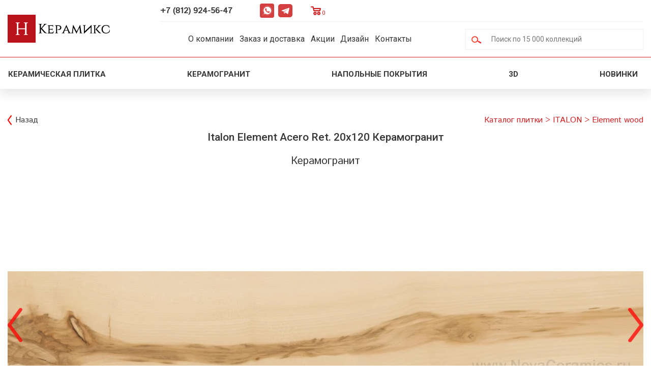

--- FILE ---
content_type: text/html; charset=UTF-8
request_url: https://www.nevaceramics.ru/catalogue/italon_element_wood_6484/italon_element_acero_ret_20h120_keramogranit_122759
body_size: 8872
content:
<!DOCTYPE html>
<html xmlns="http://www.w3.org/1999/xhtml" xml:lang="ru" lang="ru">
<head>
	<link rel="shortcut icon" type="image/x-icon" href="/favicon.ico"/>
	<link rel="icon" type="image/x-icon" href="/favicon.ico"/>
	<meta name="viewport" content="width=device-width, initial-scale=1, minimum-scale=1.0, maximum-scale=1.0, user-scalable=yes, shrink-to-fit=no">
	<title>Italon Element Acero Ret. 20х120 Керамогранит купить в магазине плитки Н-Керамикс СПб</title>
<meta http-equiv="content-type" content="text/html; charset=utf-8" />
<meta name="keywords" content="italon element acero ret. 20х120 керамогранит, italon element acero ret. 20х120 керамогранит купить" />
<meta name="description" content="Керамогранит ITALON Element wood Italon Element Acero Ret. 20х120 Керамогранит со склада! Широкий выбор плитки Италон , скидки и бесплатная доставка по СПб." />
<link rel="stylesheet" type="text/css" media="all" href="/minimized/css.css" />

<link rel="canonical" href="https://www.nevaceramics.ru/catalogue/italon_element_wood_6484/italon_element_acero_ret_20h120_keramogranit_122759" />
		<script type="text/javascript" src="/minimized/js.js"></script>
<script type="text/javascript">
ff.dom.init(window);
window.SRVROOT = '/';
</script>

	<link href="https://fonts.googleapis.com/css?family=Istok+Web" rel="stylesheet">
	</head>
<body>
	<script type="text/javascript" src="/minimized/js_inner.js"></script>
<div id="ajax_loader_div" style="position:absolute;top:-300;left:0;width:34;height:22;z-index:99999;text-align:center;display:none;"><img src="/media/des/ajax-loader.gif" alt=" "></div>
	<div class="header">
		<div class="header_block">
			<div class="mobile_menu_container">
				<div class="mobile_menu_ico"></div>
				<div class="mobile_menu_inner_container">
					<div class="mobile_menu_inner_content">
						<ul class="menu_list">
<li class="multi_list">
<div class="multi_list_header">Имитация материалов</div>
<ul class="sub_list">
<li><a href="/plitka_pod_derevo" title="Плитка с имитацией структуры дерева">Плитка под дерево</a></li>
<li><a href="/plitka_pod_mramor" title="Плитка с имитацией структуры мрамора">Плитка под мрамор</a></li>
<li><a href="/plitka_pod_kamen" title="Плитка с имитацией структуры камня">Плитка под камень</a></li>
<li><a href="/plitka_pod_kirpich">Плитка под кирпич</a></li>
<li><a href="/plitka_pod_beton">Плитка под бетон</a></li>
<li><a href="/plitka_s_ornamentom">Плитка с орнаментом</a></li>
<li><a href="/plitka_s_risunkom">Плитка с рисунком</a></li>
</ul>
</li>
<li class="multi_list">
<div class="multi_list_header">Страна производитель</div>
<ul class="sub_list">
<li><a href="/rossiyskaya_plitka" title="Российская плитка">Российская плитка</a></li>
<li><a href="/ispanskaya_keramicheskaya_plitka" title="Испанская плитка">Испанская плитка</a></li>
<li><a href="/italyanskaya_plitka_peterburg" title="Итальянская плитка">Итальянская плитка</a></li>
<li><a href="/kitaiskaya_plitka" title="Китайская плитка">Китайская плитка</a></li>
</ul>
</li>
<li class="multi_list">
<div class="multi_list_header">Тип плитки</div>
<ul class="sub_list">
<li><a href="/chooser_2" title="Поставки керамического гранита от производителя">Керамическая плитка</a></li>
<li><a href="/keramicheskii_granit" title="Поставки керамического гранита от производителя">Керамический гранит</a></li>
<li><a href="/mozaika" title="Мозаика">Мозаика</a></li>
</ul>
</li>
<li class="multi_list">
<div class="multi_list_header">Место применения</div>
<ul class="sub_list">
<li><a href="/kafel_oblicovochnaya_plitka_dlya_vannoi" title="Керамическая плитка для ванной комнаты">Плитка для ванной</a></li>
<li><a href="/plitka_dlya_kuhni" title="Плитка для кухонного помещения">Плитка для кухни</a></li>
<li><a href="/napolnaya_plitka" title="Напольная плитка">Напольная плитка</a></li>
<li><a href="/nastennaya_plitka" title="Настенная плитка">Настенная плитка</a></li>
<li><a href="/mozaika_dlja_vannoj" title="Мозаика для ванной комнаты">Мозаика для ванной</a></li>
<li><a href="/mozaika_dlja_kuhni" title="Мозаика для кухонного помещения">Мозаика для кухни</a></li>
<li><a href="/mozaika_dlja_vannoj" title="Керамогранит для ванной">Керамогранит для ванной</a></li>
<li><a href="/keramogranit_dlya_kuhni" title="Керамогранит для кухни">Керамогранит для кухни</a></li>
</ul>
</li>
</ul>
<ul class="menu_list">
<li><a href="/company">О компании</a></li>
<li><a href="/100_novinok_plitki">Новинки</a></li>
<li><a href="/catalog/napolnye_pokrytiya">Напольные покрытия</a></li>
<li><a href="/sale">Акции</a></li>
<li><a href="/interior_design">Дизайн интерьеров</a></li>
<li><a href="/contacts">Контакты</a></li>
</ul>
						<div class="close_menu">X</div>
					</div>
				</div>
				<div class="mobile_menu_bg"></div>
			</div>
			<div class="logo_block">
				<div class="logo"><a href="/" title="Магазин керамической плитки - Н-Керамикс"></a></div>
			</div>
			<div class="header_menu_block">
				<div class="header_top_block"><div class="header_phone"><a href="tel:+78129245647">+7 (812) 924-56-47</a>
<div class="header_social">
<div class="whatsapp"><a href="https://wa.me/+79119245647" target="_blank" rel="nofollow" title="WhatsApp">WhatsApp</a></div>
<div class="telegram"><a href="https://t.me/+79119245647" target="_blank" rel="nofollow" title="Telegram">Telegram</a></div>
</div>
</div>
<div class="header_cart"><div class="basket_informer_outer" id="basket_informer_outer" style="display: none;" onClick="location.href='/catalogue/basket'">
	<div class="basket_informer_inner">
		Корзина&nbsp;(<span id="basket_informer_num_goods">0</span>)
	</div>
</div></div></div>
				<div class="header_main_menu_block">
					<div class="topmenu"><ul class="menu">
<li><a href="/company">О компании</a></li>
<li><a href="/static/zakaz_dostavka">Заказ и доставка</a></li>
<li><a href="/sale">Акции</a></li>
<li><a href="/interior_design">Дизайн</a></li>
<li><a href="/contacts">Контакты</a></li>
</ul></div>
					<div class="search">
						<div class="search_menu_ico"></div>
						<form action="/search" method="post"><input type="text" placeholder="Поиск по 15 000 коллекций" name="search" onclick="select()" id="search_input" data-url="/ajax/get_chooser/eJxLtDK0qs60MrAutjI2t1IqTi0qy0xOjU8rzUsuyczPK7ZPBNO2xamJRckZ8SWZJTmpSta1ABJPE$s_c$e_"/><input type="image" src="/images.tpl/wide.width/search_ico.png" alt="Поиск" /></form>
						<div class="search_bg"></div>
					</div>
				</div>
				<div class="header_top_bg_block"></div>
			</div>
		</div>
		<div class="subtop">
			<div><div class="subtop_menu">
<div class="subtop_menu_item_container">
<div class="subtop_menu_title"><a href="/chooser_2">Керамическая плитка</a></div>
<div class="subtop_popup_podmenu col_6">
<div class="popup_podmenu_container">
<div class="popup_podmenu_title"><span>Тип помещения</span></div>
<div class="popup_podmeni_item"><a href="/kafel_oblicovochnaya_plitka_dlya_vannoi">Для ванной</a></div>
<div class="popup_podmeni_item"><a href="/plitka_dlya_kuhni">Для кухни</a></div>
<div class="popup_podmeni_item"><a href="/plitka_dlya_tualeta">Для туалета</a></div>
<div class="popup_podmeni_item"><a href="/plitka_na_fartuk">Для фартука</a></div>
<div class="popup_podmeni_item"><a href="/panno_iz_plitki">Панно из плитки</a></div>
<div class="popup_podmeni_item"><a href="/plitka_dlya_basseina">Для бассейна</a></div>
<div class="popup_podmeni_item"><a href="/plitka_dlya_lestnicy">Для лестницы</a></div>
<div class="popup_podmeni_item"><a href="/plitka_dlya_stupeney">Для ступеней</a></div>
<div class="popup_podmeni_item"><a href="/plitka_dlya_koridora">Для коридора</a></div>
<div class="popup_podmeni_item"><a href="/plitka_dlya_prihozhey">Для прихожей</a></div>
</div>
<div class="popup_podmenu_container">
<div class="popup_podmenu_title"><span>Имитация</span></div>
<div class="popup_podmeni_item"><a href="/plitka_pod_derevo">Под дерево</a></div>
<div class="popup_podmeni_item"><a href="/plitka_pod_mramor">Под мрамор</a></div>
<div class="popup_podmeni_item"><a href="/plitka_pod_kamen">Под камень</a></div>
<div class="popup_podmeni_item"><a href="/plitka_pod_kirpich">Под кирпич</a></div>
<div class="popup_podmeni_item"><a href="/plitka_pod_beton">Под бетон</a></div>
<div class="popup_podmeni_item"><a href="/plitka_s_ornamentom">С орнаментом</a></div>
<div class="popup_podmeni_item"><a href="/plitka_s_risunkom">С рисунком</a></div>
</div>
<div class="popup_podmenu_container">
<div class="popup_podmenu_title"><span>Типовые размеры</span></div>
<div class="popup_podmeni_item"><a href="/plitka_10x10">10x10</a></div>
<div class="popup_podmeni_item"><a href="/plitka_20x20">20x20</a></div>
<div class="popup_podmeni_item"><a href="/plitka_20x40">20x40</a></div>
<div class="popup_podmeni_item"><a href="/plitka_20x120">20x120</a></div>
<div class="popup_podmeni_item"><a href="/plitka_30x60">30x60</a></div>
<div class="popup_podmeni_item"><a href="/plitka_40x40">40x40</a></div>
<div class="popup_podmeni_item"><a href="/plitka_45x90">45x90</a></div>
<div class="popup_podmeni_item"><a href="/plitka_60x60">60x60</a></div>
<div class="popup_podmeni_item"><a href="/plitka_60x120">60x120</a></div>
<div class="popup_podmeni_item"><a href="/plitka_75x75">75x75</a></div>
<div class="popup_podmeni_item"><a href="/plitka_100x100">100x100</a></div>
<div class="popup_podmeni_item"><a href="/plitka_shirokoformatnaya">Широкоформатная</a></div>
</div>
<div class="popup_podmenu_container">
<div class="popup_podmenu_title"><span>Цвет</span></div>
<div class="popup_podmeni_item"><a href="/belaya_plitka">Белый</a></div>
<div class="popup_podmeni_item"><a href="/chernaya_plitka">Черный</a></div>
<div class="popup_podmeni_item"><a href="/seraya_plitka">Серый</a></div>
<div class="popup_podmeni_item"><a href="/bezhevaya_plitka">Бежевый</a></div>
<div class="popup_podmeni_item"><a href="/korichnevaya_plitka">Коричневый</a></div>
<div class="popup_podmeni_item"><a href="/golubaya_plitka">Голубой</a></div>
<div class="popup_podmeni_item"><a href="/krasnaya_plitka">Красный</a></div>
<div class="popup_podmeni_item"><a href="/zheltaya_plitka">Желтый</a></div>
<div class="popup_podmeni_item"><a href="/zelenaya_plitka">Зеленый</a></div>
<div class="popup_podmeni_item"><a href="/rozovaya_plitka">Розовый</a></div>
<div class="popup_podmeni_item"><a href="/zolotaya_plitka">Золотой</a></div>
<div class="popup_podmeni_item"><a href="/oranzhevaya_plitka">Оранжевый</a></div>
<div class="popup_podmeni_item"><a href="/sinyaya_plitka">Синий</a></div>
</div>
<div class="popup_podmenu_container">
<div class="popup_podmenu_title"><span>Страна</span></div>
<div class="popup_podmeni_item"><a href="/ispanskaya_keramicheskaya_plitka">Испания</a></div>
<div class="popup_podmeni_item"><a href="/italyanskaya_plitka_peterburg">Италия</a></div>
<div class="popup_podmeni_item"><a href="/rossiyskaya_plitka">Россия</a></div>
<div class="popup_podmeni_item"><a href="/kitaiskaya_plitka">Китай</a></div>
</div>
<div class="popup_podmenu_container">
<div class="popup_podmenu_title"><span>Применение</span></div>
<div class="popup_podmeni_item"><a href="/nastennaya_plitka">Настенная плитка</a></div>
<div class="popup_podmeni_item"><a href="/napolnaya_plitka">Напольная плитка</a></div>
</div>
</div>
</div>
<div class="subtop_menu_item_container">
<div class="subtop_menu_title"><a href="/keramicheskii_granit">Керамогранит</a></div>
<div class="subtop_popup_podmenu col_4">
<div class="popup_podmenu_container">
<div class="popup_podmenu_title"><span>Тип помещения</span></div>
<div class="popup_podmeni_item"><a href="/keramogranit_dlya_vannoy">Для ванной</a></div>
<div class="popup_podmeni_item"><a href="/keramogranit_dlya_kuhni">Для кухни</a></div>
</div>
<div class="popup_podmenu_container">
<div class="popup_podmenu_title"><span>Имитация</span></div>
<div class="popup_podmeni_item"><a href="/keramogranit_pod_derevo">Под дерево</a></div>
<div class="popup_podmeni_item"><a href="/keramogranit_pod_mramor">Под мрамор</a></div>
<div class="popup_podmeni_item"><a href="/keramogranit_pod_kamen">Под камень</a></div>
</div>
<div class="popup_podmenu_container">
<div class="popup_podmenu_title"><span>Типовые размеры</span></div>
<div class="popup_podmeni_item"><a href="/keramogranit_20x20">20x20</a></div>
<div class="popup_podmeni_item"><a href="/keramogranit_25x25">25x25</a></div>
<div class="popup_podmeni_item"><a href="/keramogranit_30x30">30x30</a></div>
<div class="popup_podmeni_item"><a href="/keramogranit_40x40">40x40</a></div>
<div class="popup_podmeni_item"><a href="/keramogranit_45x45">45x45</a></div>
<div class="popup_podmeni_item"><a href="/keramogranit_60x60">60x60</a></div>
<div class="popup_podmeni_item"><a href="/keramogranit_60x120">60x120</a></div>
<div class="popup_podmeni_item"><a href="/keramogranit_120x120">120x120</a></div>
<div class="popup_podmeni_item"><a href="/keramogranit_shirokoformatniy">Широкоформатный</a></div>
</div>
<div class="popup_podmenu_container">
<div class="popup_podmenu_title"><span>Цвет</span></div>
<div class="popup_podmeni_item"><a href="/keramogranit_beliy">Белый</a></div>
<div class="popup_podmeni_item"><a href="/keramogranit_cherniy">Черный</a></div>
<div class="popup_podmeni_item"><a href="/keramogranit_seriy">Серый</a></div>
<div class="popup_podmeni_item"><a href="/keramogranit_bezheviy">Бежевый</a></div>
<div class="popup_podmeni_item"><a href="/keramogranit_korichneviy">Коричневый</a></div>
</div>
</div>
</div>
<div class="subtop_menu_item_container">
<div class="subtop_menu_title no_child"><a href="/catalog/napolnye_pokrytiya">Напольные покрытия</a></div>
</div>
<div class="subtop_menu_item_container">
<div class="subtop_menu_title no_child"><a href="/3d_design">3D</a></div>
</div>
<div class="subtop_menu_item_container">
<div class="subtop_menu_title no_child"><a href="/100_novinok_plitki">Новинки <span class="ico new"></span></a></div>
</div>
</div></div>
		</div>
	</div>
	
		<div class="wrapper">
				<div class="page_container">
												<div class="content">
								<div class="content_container">
					<link href="/css/jquery.fancybox.css" rel="stylesheet">
<script src="/scripts/jquery.fancybox.pack.js"></script>
<link href="/css/slick-theme.css" rel="stylesheet">
<div class="item_block">
	<div class="item_container" itemscope itemtype="http://schema.org/Product">
		<meta itemprop="name" content="Italon Element Acero Ret. 20х120 Керамогранит" />
		<meta itemprop="alternateName" content="Италон Элемент Вуд, Italon Element Acero Ret. 20х120 Керамогранит">		<meta itemprop="sku" content="122759" />
		<meta itemprop="category" content="Каталог / ITALON / Element wood" />
		<span itemprop="brand" itemscope itemtype="https://schema.org/Brand">
			<meta itemprop="name" content="ITALON" />
		</span>
		<meta itemprop="model" content="Italon Element Acero Ret. 20х120 Керамогранит" />
		<meta itemprop="image" content="https://www.nevaceramics.ru/media/pic/lbox2/2/izobrazhenie_tovara_italon_element_acero_ret_20h120_keramogranit.webp">
		<meta itemprop="description" content="Керамогранит ITALON Element wood 122759 120x20 - купить за 3140 руб./м2" />
		<div class="nav">
			<div class="back"><a href="/catalogue/italon_element_wood_6484">Назад</a></div>
			<div class="breadcrumb"><span itemtype="http://schema.org/BreadcrumbList" itemscope><span itemprop="itemListElement" itemscope itemtype="http://schema.org/ListItem" class="bc_item"><a itemprop="item" href="/catalogue"><span itemprop="name">Каталог плитки</span></a><meta itemprop="position" content="1" /></span> <span>></span> <span itemprop="itemListElement" itemscope itemtype="http://schema.org/ListItem" class="bc_item"><a itemprop="item" href="/catalogue/italon_1040"><span itemprop="name">ITALON</span></a><meta itemprop="position" content="2" /></span> <span>></span> <span itemprop="itemListElement" itemscope itemtype="http://schema.org/ListItem" class="bc_item last"><a itemprop="item" href="/catalogue/italon_element_wood_6484"><span itemprop="name">Element wood</span></a><meta itemprop="position" content="3" /></span> <span>></span> <span class="last">Italon Element Acero Ret. 20х120 Керамогранит</span></span></div>
		</div>
		<div class="title">
			<h1>Italon Element Acero Ret. 20х120 Керамогранит</h1>
			<div class="item_type">Керамогранит</div>
		</div>
		<div class="interior_photo">
			<div class="interior_slider">
				<div class="interior_slick">
					<div><a class="fancybox" rel="product-gallery" title="Фото товара Italon Element Acero Ret. 20х120 Керамогранит" href="/media/pic/lbox2/2/izobrazhenie_tovara_italon_element_acero_ret_20h120_keramogranit.webp" style="background-image:url(/media/pic/lbox2/2/izobrazhenie_tovara_italon_element_acero_ret_20h120_keramogranit.webp)"></a></div>
					<div><a class="fancybox" rel="product-gallery" title="Фото плитки ITALON Element wood в интерьере 1" href="/media/pic/lbox2/1/keramogranit_italon_element_wood_acero_matt_20h120sm_2jpg.webp" style="background-image:url(/media/pic/lbox2/1/keramogranit_italon_element_wood_acero_matt_20h120sm_2jpg.webp)"></a></div>
					<div><a class="fancybox" rel="product-gallery" title="Фото плитки ITALON Element wood в интерьере 2" href="/media/pic/lbox2/6/italon-element-wood-15jpg.webp" style="background-image:url(/media/pic/lbox2/6/italon-element-wood-15jpg.webp)"></a></div>
					<div><a class="fancybox" rel="product-gallery" title="Фото плитки ITALON Element wood в интерьере 3" href="/media/pic/lbox2/1/element-italon-37jpg.webp" style="background-image:url(/media/pic/lbox2/1/element-italon-37jpg.webp)"></a></div>
					<div><a class="fancybox" rel="product-gallery" title="Фото плитки ITALON Element wood в интерьере 4" href="/media/pic/lbox2/5/elwood_3jpg.webp" style="background-image:url(/media/pic/lbox2/5/elwood_3jpg.webp)"></a></div>
				</div>
				<div itemscope="" itemtype="http://schema.org/ImageObject">
 					<meta itemprop="name" content="Фото товара Italon Element Acero Ret. 20х120 Керамогранит">
					<link itemprop="contentUrl" href="/media/pic/lbox2/2/izobrazhenie_tovara_italon_element_acero_ret_20h120_keramogranit.webp">
				</div>
				<div itemscope="" itemtype="http://schema.org/ImageObject">
 					<meta itemprop="name" content="Фото плитки ITALON Element wood в интерьере 1">
					<link itemprop="contentUrl" href="/media/pic/lbox2/1/keramogranit_italon_element_wood_acero_matt_20h120sm_2jpg.webp">
				</div>
				<div itemscope="" itemtype="http://schema.org/ImageObject">
 					<meta itemprop="name" content="Фото плитки ITALON Element wood в интерьере 2">
					<link itemprop="contentUrl" href="/media/pic/lbox2/6/italon-element-wood-15jpg.webp">
				</div>
				<div itemscope="" itemtype="http://schema.org/ImageObject">
 					<meta itemprop="name" content="Фото плитки ITALON Element wood в интерьере 3">
					<link itemprop="contentUrl" href="/media/pic/lbox2/1/element-italon-37jpg.webp">
				</div>
				<div itemscope="" itemtype="http://schema.org/ImageObject">
 					<meta itemprop="name" content="Фото плитки ITALON Element wood в интерьере 4">
					<link itemprop="contentUrl" href="/media/pic/lbox2/5/elwood_3jpg.webp">
				</div>
				<div class="interior_nav">

					<div data-index="0"><img src="/media/pic/rsintrpre/2/izobrazhenie_tovara_italon_element_acero_ret_20h120_keramogranit.webp" alt="Фото товара Italon Element Acero Ret. 20х120 Керамогранит" title="Фото товара Italon Element Acero Ret. 20х120 Керамогранит" /></div>

					<div data-index="1"><img src="/media/pic/rsintrpre/1/keramogranit_italon_element_wood_acero_matt_20h120sm_2jpg.webp" alt="Фото плитки ITALON Element wood в интерьере 1" title="Фото плитки ITALON Element wood в интерьере 1" /></div>

					<div data-index="2"><img src="/media/pic/rsintrpre/6/italon-element-wood-15jpg.webp" alt="Фото плитки ITALON Element wood в интерьере 2" title="Фото плитки ITALON Element wood в интерьере 2" /></div>

					<div data-index="3"><img src="/media/pic/rsintrpre/1/element-italon-37jpg.webp" alt="Фото плитки ITALON Element wood в интерьере 3" title="Фото плитки ITALON Element wood в интерьере 3" /></div>

					<div data-index="4"><img src="/media/pic/rsintrpre/5/elwood_3jpg.webp" alt="Фото плитки ITALON Element wood в интерьере 4" title="Фото плитки ITALON Element wood в интерьере 4" /></div>
				</div>
			</div>
		</div>
		<div itemprop="offers" itemscope itemtype="http://schema.org/Offer"> 
			<meta itemprop="availability" content="http://schema.org/PreOrder"/> 
			<meta itemprop="priceCurrency" content="RUB"/>
			<meta itemprop="price" content="3140"/>
			<meta itemprop="priceValidUntil" content="2025-11-23"/>
			<div class="price"><span>3140</span> руб. за м2</div>
		</div>
		<div class="price_per_pack">3768 руб. за упаковку</div>
		<div class="more" id="button_buy_item_122759">
				<a onclick="basket_insert('122759','/ajax/get_chooser/eJxLtDK0qs60MrAutjIxtFIqTU4sSczJTy9NtU9MLsnMz7NNSizOTi2Jz8wrTi0qUctMsTU0MjI3tVSyrgUAVAUT1A$e_$e_');return false;">Купить</a>
	
		</div>
		<div class="more"> 
			<a style="background-color: rgb(37, 211, 102)!important;" href="https://wa.me/+79119245647?text=Здравствуйте,%20интересует%20скидка%20на%20плитку%20Italon Element Acero Ret. 20х120 Керамогранит.">Запросить скидку в Whatsapp</a>
		</div>	
		<div class="chars_block">
			<div class="title"><h3>Характеристики</h3></div>
			<div class="chars_container">
				<div class="char_container" itemprop="additionalProperty" itemscope itemtype="http://schema.org/PropertyValue"><div class="char_title" itemprop="name">Тип</div><div class="char_sep"></div><div class="char_val" itemprop="value">Керамогранит</div></div>
				<div class="char_container" itemprop="additionalProperty" itemscope itemtype="http://schema.org/PropertyValue"><div class="char_title" itemprop="name">Фабрика</div><div class="char_sep"></div><div class="char_val"><a href="/catalogue/italon_1040"><span itemprop="value">ITALON</span> (Италон)</a></div></div>
				<div class="char_container" itemprop="additionalProperty" itemscope itemtype="http://schema.org/PropertyValue"><div class="char_title" itemprop="name">Размер</div><div class="char_sep"></div><div class="char_val" itemprop="value">120x20</div></div>
				<div class="char_container" itemprop="additionalProperty" itemscope itemtype="http://schema.org/PropertyValue"><div class="char_title" itemprop="name">Страна</div><div class="char_sep"></div><div class="char_val" itemprop="value">Россия</div></div>
				<div class="char_container" itemprop="additionalProperty" itemscope itemtype="http://schema.org/PropertyValue"><div class="char_title" itemprop="name">Артикул</div><div class="char_sep"></div><div class="char_val" itemprop="value">Italon Element Acero Ret. 20х120 Керамогранит</div></div>
				<div class="char_container" itemprop="additionalProperty" itemscope itemtype="http://schema.org/PropertyValue"><div class="char_title" itemprop="name">Коллекция</div><div class="char_sep"></div><div class="char_val"><a href="/catalogue/italon_element_wood_6484"><span itemprop="value">Element wood</span> (Элемент Вуд)</a></div></div>
				<div class="char_container" itemprop="additionalProperty" itemscope itemtype="http://schema.org/PropertyValue"><div class="char_title" itemprop="name">Назначение</div><div class="char_sep"></div><div class="char_val" itemprop="value">Ванная / Туалет / Коридор / Прихожая / Жилое помещение / Кухня</div></div>				<div class="char_container" itemprop="additionalProperty" itemscope itemtype="http://schema.org/PropertyValue"><div class="char_title" itemprop="name">Узор</div><div class="char_sep"></div><div class="char_val" itemprop="value">Под дерево</div></div>				<div class="char_container" itemprop="additionalProperty" itemscope itemtype="http://schema.org/PropertyValue"><div class="char_title" itemprop="name">Поверхность</div><div class="char_sep"></div><div class="char_val" itemprop="value">Матовая (Натуральная)</div></div>				<div class="char_container" itemprop="additionalProperty" itemscope itemtype="http://schema.org/PropertyValue"><div class="char_title" itemprop="name">Материал</div><div class="char_sep"></div><div class="char_val" itemprop="value">Керамогранит</div></div>				<div class="char_container" itemprop="additionalProperty" itemscope itemtype="http://schema.org/PropertyValue"><div class="char_title" itemprop="name">Кол-во шт. в упаковке</div><div class="char_sep"></div><div class="char_val" itemprop="value">5</div></div>				<div class="char_container" itemprop="additionalProperty" itemscope itemtype="http://schema.org/PropertyValue"><div class="char_title" itemprop="name">Код</div><div class="char_sep"></div><div class="char_val" itemprop="value">122759</div></div>
				<div class="char_container" itemprop="additionalProperty" itemscope itemtype="http://schema.org/PropertyValue"><div class="char_title" itemprop="name">Цвет</div><div class="char_sep"></div><div class="char_val" itemprop="value">Бежевый \ кремовый</div></div>			</div>
						<div class="description"></div>
		</div>

		<div class="other_collection_items">
			<noindex>
			<div class="title"><h3>Другие элементы коллекции Италон Элемент Вуд</h3></div>
			<div class="items_list">
				<div class="item" itemscope="" itemprop="isRelatedTo" itemtype="https://schema.org/Product">
					<meta itemprop="name" content="Italon Element Acero Ret. 60х120 Керамогранит">
					<meta itemprop="alternateName" content="Италон Элемент Вуд, Italon Element Acero Ret. 60х120 Керамогранит">					<link itemprop="url" href="/catalogue/italon_element_wood_6484/italon_element_acero_ret_60h120_keramogranit_122758">
					<meta itemprop="brand" content="ITALON">
					<meta itemprop="sku" content="180508">
					<meta itemprop="description" content="Керамогранит ITALON Element wood 180508 120x60 - купить за 2920 руб./м2">
					<meta itemprop="image" content="https://www.nevaceramics.ru/media/pic/rss/10/izobrazhenie_tovara_italon_element_acero_ret_60h120_keramogranit.webp">
					<div class="item_img" style="background-image:url(/media/pic/rss/10/izobrazhenie_tovara_italon_element_acero_ret_60h120_keramogranit.webp)" title="Italon Element Acero Ret. 60х120 Керамогранит" onClick="document.location.href='/catalogue/italon_element_wood_6484/italon_element_acero_ret_60h120_keramogranit_122758';return false;"></div>
					<div class="item_chars" itemprop="offers" itemscope="" itemtype="http://schema.org/Offer">
						<link itemprop="url" href="/catalogue/italon_element_wood_6484/italon_element_acero_ret_60h120_keramogranit_122758">
						<meta itemprop="price" content="2920" />
						<meta itemprop="availability" content="InStock"/>
						<meta itemprop="priceValidUntil" content="2025-11-23"/>
						<meta itemprop="priceCurrency" content="RUB">
						<div class="char_block name"><a href="/catalogue/italon_element_wood_6484/italon_element_acero_ret_60h120_keramogranit_122758" target="_blank" title="Italon Element Acero Ret. 60х120 Керамогранит">Italon Element Acero Ret. 60х120 Керамогранит</a></div>
					</div>
				</div>
				<div class="item" itemscope="" itemprop="isRelatedTo" itemtype="https://schema.org/Product">
					<meta itemprop="name" content="Italon Element Faggio Ret. 20х120 Керамогранит">
					<meta itemprop="alternateName" content="Италон Элемент Вуд, Italon Element Faggio Ret. 20х120 Керамогранит">					<link itemprop="url" href="/catalogue/italon_element_wood_6484/italon_element_faggio_ret_20h120_keramogranit_122760">
					<meta itemprop="brand" content="ITALON">
					<meta itemprop="sku" content="180510">
					<meta itemprop="description" content="Керамогранит ITALON Element wood 180510 120x20 - купить за 3140 руб./м2">
					<meta itemprop="image" content="https://www.nevaceramics.ru/media/pic/rss/8/izobrazhenie_tovara_italon_element_fsggio_ret_20h120_keramogranit.webp">
					<div class="item_img" style="background-image:url(/media/pic/rss/8/izobrazhenie_tovara_italon_element_fsggio_ret_20h120_keramogranit.webp)" title="Italon Element Faggio Ret. 20х120 Керамогранит" onClick="document.location.href='/catalogue/italon_element_wood_6484/italon_element_faggio_ret_20h120_keramogranit_122760';return false;"></div>
					<div class="item_chars" itemprop="offers" itemscope="" itemtype="http://schema.org/Offer">
						<link itemprop="url" href="/catalogue/italon_element_wood_6484/italon_element_faggio_ret_20h120_keramogranit_122760">
						<meta itemprop="price" content="3140" />
						<meta itemprop="availability" content="InStock"/>
						<meta itemprop="priceValidUntil" content="2025-11-23"/>
						<meta itemprop="priceCurrency" content="RUB">
						<div class="char_block name"><a href="/catalogue/italon_element_wood_6484/italon_element_faggio_ret_20h120_keramogranit_122760" target="_blank" title="Italon Element Faggio Ret. 20х120 Керамогранит">Italon Element Faggio Ret. 20х120 Керамогранит</a></div>
					</div>
				</div>
				<div class="item" itemscope="" itemprop="isRelatedTo" itemtype="https://schema.org/Product">
					<meta itemprop="name" content="Italon Element Olmo Ret. 20х120 Керамогранит">
					<meta itemprop="alternateName" content="Италон Элемент Вуд, Italon Element Olmo Ret. 20х120 Керамогранит">					<link itemprop="url" href="/catalogue/italon_element_wood_6484/italon_element_olmo_ret_20h120_keramogranit_122761">
					<meta itemprop="brand" content="ITALON">
					<meta itemprop="sku" content="180511">
					<meta itemprop="description" content="Керамогранит ITALON Element wood 180511 120x20 - купить за 3290 руб./м2">
					<meta itemprop="image" content="https://www.nevaceramics.ru/media/pic/rss/4/izobrazhenie_tovara_italon_element_olmo_ret_20h120_keramogranit.webp">
					<div class="item_img" style="background-image:url(/media/pic/rss/4/izobrazhenie_tovara_italon_element_olmo_ret_20h120_keramogranit.webp)" title="Italon Element Olmo Ret. 20х120 Керамогранит" onClick="document.location.href='/catalogue/italon_element_wood_6484/italon_element_olmo_ret_20h120_keramogranit_122761';return false;"></div>
					<div class="item_chars" itemprop="offers" itemscope="" itemtype="http://schema.org/Offer">
						<link itemprop="url" href="/catalogue/italon_element_wood_6484/italon_element_olmo_ret_20h120_keramogranit_122761">
						<meta itemprop="price" content="3290" />
						<meta itemprop="availability" content="InStock"/>
						<meta itemprop="priceValidUntil" content="2025-11-23"/>
						<meta itemprop="priceCurrency" content="RUB">
						<div class="char_block name"><a href="/catalogue/italon_element_wood_6484/italon_element_olmo_ret_20h120_keramogranit_122761" target="_blank" title="Italon Element Olmo Ret. 20х120 Керамогранит">Italon Element Olmo Ret. 20х120 Керамогранит</a></div>
					</div>
				</div>
				<div class="item" itemscope="" itemprop="isRelatedTo" itemtype="https://schema.org/Product">
					<meta itemprop="name" content="Italon Element Mogano Ret. 20х120 Керамогранит">
					<meta itemprop="alternateName" content="Италон Элемент Вуд, Italon Element Mogano Ret. 20х120 Керамогранит">					<link itemprop="url" href="/catalogue/italon_element_wood_6484/italon_element_mogano_ret_20h120_keramogranit_122762">
					<meta itemprop="brand" content="ITALON">
					<meta itemprop="sku" content="180512">
					<meta itemprop="description" content="Керамогранит ITALON Element wood 180512 120x20 - купить за 3600 руб./м2">
					<meta itemprop="image" content="https://www.nevaceramics.ru/media/pic/rss/5/izobrazhenie_tovara_italon_element_mogano_ret_20h120_keramogranit.webp">
					<div class="item_img" style="background-image:url(/media/pic/rss/5/izobrazhenie_tovara_italon_element_mogano_ret_20h120_keramogranit.webp)" title="Italon Element Mogano Ret. 20х120 Керамогранит" onClick="document.location.href='/catalogue/italon_element_wood_6484/italon_element_mogano_ret_20h120_keramogranit_122762';return false;"></div>
					<div class="item_chars" itemprop="offers" itemscope="" itemtype="http://schema.org/Offer">
						<link itemprop="url" href="/catalogue/italon_element_wood_6484/italon_element_mogano_ret_20h120_keramogranit_122762">
						<meta itemprop="price" content="3600" />
						<meta itemprop="availability" content="InStock"/>
						<meta itemprop="priceValidUntil" content="2025-11-23"/>
						<meta itemprop="priceCurrency" content="RUB">
						<div class="char_block name"><a href="/catalogue/italon_element_wood_6484/italon_element_mogano_ret_20h120_keramogranit_122762" target="_blank" title="Italon Element Mogano Ret. 20х120 Керамогранит">Italon Element Mogano Ret. 20х120 Керамогранит</a></div>
					</div>
				</div>
				<div class="item" itemscope="" itemprop="isRelatedTo" itemtype="https://schema.org/Product">
					<meta itemprop="name" content="Italon Element Mogano Battiscopa 7,2x60 Плинтус">
					<meta itemprop="alternateName" content="Италон Элемент Вуд, Italon Element Mogano Battiscopa 7,2x60 Плинтус">					<link itemprop="url" href="/catalogue/italon_element_wood_6484/italon_elementmoganobattiscopa_72x60_plintus_131430">
					<meta itemprop="brand" content="ITALON">
					<meta itemprop="sku" content="197750">
					<meta itemprop="description" content="Плинтус (Цоколь) ITALON Element wood 197750 60x7.2 - купить за 775 руб./пог. м">
					<meta itemprop="image" content="https://www.nevaceramics.ru/media/pic/rss/9/izobrazhenie_tovara_italon_elementmoganobattiscopa_72x60_plintus.webp">
					<div class="item_img" style="background-image:url(/media/pic/rss/9/izobrazhenie_tovara_italon_elementmoganobattiscopa_72x60_plintus.webp)" title="Italon Element Mogano Battiscopa 7,2x60 Плинтус" onClick="document.location.href='/catalogue/italon_element_wood_6484/italon_elementmoganobattiscopa_72x60_plintus_131430';return false;"></div>
					<div class="item_chars" itemprop="offers" itemscope="" itemtype="http://schema.org/Offer">
						<link itemprop="url" href="/catalogue/italon_element_wood_6484/italon_elementmoganobattiscopa_72x60_plintus_131430">
						<meta itemprop="price" content="775" />
						<meta itemprop="availability" content="InStock"/>
						<meta itemprop="priceValidUntil" content="2025-11-23"/>
						<meta itemprop="priceCurrency" content="RUB">
						<div class="char_block name"><a href="/catalogue/italon_element_wood_6484/italon_elementmoganobattiscopa_72x60_plintus_131430" target="_blank" title="Italon Element Mogano Battiscopa 7,2x60 Плинтус">Italon Element Mogano Battiscopa 7,2x60 Плинтус</a></div>
					</div>
				</div>
				<div class="item" itemscope="" itemprop="isRelatedTo" itemtype="https://schema.org/Product">
					<meta itemprop="name" content="Italon Element Olmo Battiscopa 7,2x60 Плинтус">
					<meta itemprop="alternateName" content="Италон Элемент Вуд, Italon Element Olmo Battiscopa 7,2x60 Плинтус">					<link itemprop="url" href="/catalogue/italon_element_wood_6484/italon_elementolmobattiscopa_72x60_plintus_131429">
					<meta itemprop="brand" content="ITALON">
					<meta itemprop="sku" content="197749">
					<meta itemprop="description" content="Плинтус (Цоколь) ITALON Element wood 197749 60x7.2 - купить за 775 руб./пог. м">
					<meta itemprop="image" content="https://www.nevaceramics.ru/media/pic/rss/8/izobrazhenie_tovara_italon_elementolmobattiscopa_72x60_plintus.webp">
					<div class="item_img" style="background-image:url(/media/pic/rss/8/izobrazhenie_tovara_italon_elementolmobattiscopa_72x60_plintus.webp)" title="Italon Element Olmo Battiscopa 7,2x60 Плинтус" onClick="document.location.href='/catalogue/italon_element_wood_6484/italon_elementolmobattiscopa_72x60_plintus_131429';return false;"></div>
					<div class="item_chars" itemprop="offers" itemscope="" itemtype="http://schema.org/Offer">
						<link itemprop="url" href="/catalogue/italon_element_wood_6484/italon_elementolmobattiscopa_72x60_plintus_131429">
						<meta itemprop="price" content="775" />
						<meta itemprop="availability" content="InStock"/>
						<meta itemprop="priceValidUntil" content="2025-11-23"/>
						<meta itemprop="priceCurrency" content="RUB">
						<div class="char_block name"><a href="/catalogue/italon_element_wood_6484/italon_elementolmobattiscopa_72x60_plintus_131429" target="_blank" title="Italon Element Olmo Battiscopa 7,2x60 Плинтус">Italon Element Olmo Battiscopa 7,2x60 Плинтус</a></div>
					</div>
				</div>
				<div class="item" itemscope="" itemprop="isRelatedTo" itemtype="https://schema.org/Product">
					<meta itemprop="name" content="Italon Element Faggio Battiscopa 7,2x60 Плинтус">
					<meta itemprop="alternateName" content="Италон Элемент Вуд, Italon Element Faggio Battiscopa 7,2x60 Плинтус">					<link itemprop="url" href="/catalogue/italon_element_wood_6484/italon_elementfaggiobattiscopa_72x60_plintus_131428">
					<meta itemprop="brand" content="ITALON">
					<meta itemprop="sku" content="197748">
					<meta itemprop="description" content="Плинтус (Цоколь) ITALON Element wood 197748 60x7.2 - купить за 775 руб./пог. м">
					<meta itemprop="image" content="https://www.nevaceramics.ru/media/pic/rss/9/izobrazhenie_tovara_italon_elementfaggiobattiscopa_72x60_plintus.webp">
					<div class="item_img" style="background-image:url(/media/pic/rss/9/izobrazhenie_tovara_italon_elementfaggiobattiscopa_72x60_plintus.webp)" title="Italon Element Faggio Battiscopa 7,2x60 Плинтус" onClick="document.location.href='/catalogue/italon_element_wood_6484/italon_elementfaggiobattiscopa_72x60_plintus_131428';return false;"></div>
					<div class="item_chars" itemprop="offers" itemscope="" itemtype="http://schema.org/Offer">
						<link itemprop="url" href="/catalogue/italon_element_wood_6484/italon_elementfaggiobattiscopa_72x60_plintus_131428">
						<meta itemprop="price" content="775" />
						<meta itemprop="availability" content="InStock"/>
						<meta itemprop="priceValidUntil" content="2025-11-23"/>
						<meta itemprop="priceCurrency" content="RUB">
						<div class="char_block name"><a href="/catalogue/italon_element_wood_6484/italon_elementfaggiobattiscopa_72x60_plintus_131428" target="_blank" title="Italon Element Faggio Battiscopa 7,2x60 Плинтус">Italon Element Faggio Battiscopa 7,2x60 Плинтус</a></div>
					</div>
				</div>
				<div class="item" itemscope="" itemprop="isRelatedTo" itemtype="https://schema.org/Product">
					<meta itemprop="name" content="Italon Element Acero Battiscopa 7,2x60 Плинтус">
					<meta itemprop="alternateName" content="Италон Элемент Вуд, Italon Element Acero Battiscopa 7,2x60 Плинтус">					<link itemprop="url" href="/catalogue/italon_element_wood_6484/italon_elementacerobattiscopa_72x60_plintus_131427">
					<meta itemprop="brand" content="ITALON">
					<meta itemprop="sku" content="197747">
					<meta itemprop="description" content="Плинтус (Цоколь) ITALON Element wood 197747 60x7.2 - купить за 775 руб./пог. м">
					<meta itemprop="image" content="https://www.nevaceramics.ru/media/pic/rss/6/izobrazhenie_tovara_italon_elementacerobattiscopa_72x60_plintus.webp">
					<div class="item_img" style="background-image:url(/media/pic/rss/6/izobrazhenie_tovara_italon_elementacerobattiscopa_72x60_plintus.webp)" title="Italon Element Acero Battiscopa 7,2x60 Плинтус" onClick="document.location.href='/catalogue/italon_element_wood_6484/italon_elementacerobattiscopa_72x60_plintus_131427';return false;"></div>
					<div class="item_chars" itemprop="offers" itemscope="" itemtype="http://schema.org/Offer">
						<link itemprop="url" href="/catalogue/italon_element_wood_6484/italon_elementacerobattiscopa_72x60_plintus_131427">
						<meta itemprop="price" content="775" />
						<meta itemprop="availability" content="InStock"/>
						<meta itemprop="priceValidUntil" content="2025-11-23"/>
						<meta itemprop="priceCurrency" content="RUB">
						<div class="char_block name"><a href="/catalogue/italon_element_wood_6484/italon_elementacerobattiscopa_72x60_plintus_131427" target="_blank" title="Italon Element Acero Battiscopa 7,2x60 Плинтус">Italon Element Acero Battiscopa 7,2x60 Плинтус</a></div>
					</div>
				</div>
				<div class="item" itemscope="" itemprop="isRelatedTo" itemtype="https://schema.org/Product">
					<meta itemprop="name" content="Italon Element Acero 7,5х30 Плинтус">
					<meta itemprop="alternateName" content="Италон Элемент Вуд, Italon Element Acero 7,5х30 Плинтус">					<link itemprop="url" href="/catalogue/italon_element_wood_6484/italon_element_acero_75h30_plintus_122763">
					<meta itemprop="brand" content="ITALON">
					<meta itemprop="sku" content="180513">
					<meta itemprop="description" content="Плинтус (Цоколь) ITALON Element wood 180513 30x7.5 - купить за 3615 руб./м2">
					<meta itemprop="image" content="https://www.nevaceramics.ru/media/pic/rss/6/izobrazhenie_tovara_italon_element_acero_75h30_plintus.webp">
					<div class="item_img" style="background-image:url(/media/pic/rss/6/izobrazhenie_tovara_italon_element_acero_75h30_plintus.webp)" title="Italon Element Acero 7,5х30 Плинтус" onClick="document.location.href='/catalogue/italon_element_wood_6484/italon_element_acero_75h30_plintus_122763';return false;"></div>
					<div class="item_chars" itemprop="offers" itemscope="" itemtype="http://schema.org/Offer">
						<link itemprop="url" href="/catalogue/italon_element_wood_6484/italon_element_acero_75h30_plintus_122763">
						<meta itemprop="price" content="3615" />
						<meta itemprop="availability" content="InStock"/>
						<meta itemprop="priceValidUntil" content="2025-11-23"/>
						<meta itemprop="priceCurrency" content="RUB">
						<div class="char_block name"><a href="/catalogue/italon_element_wood_6484/italon_element_acero_75h30_plintus_122763" target="_blank" title="Italon Element Acero 7,5х30 Плинтус">Italon Element Acero 7,5х30 Плинтус</a></div>
					</div>
				</div>
				<div class="item" itemscope="" itemprop="isRelatedTo" itemtype="https://schema.org/Product">
					<meta itemprop="name" content="Italon Element Faggio 7,5х30 Плинтус">
					<meta itemprop="alternateName" content="Италон Элемент Вуд, Italon Element Faggio 7,5х30 Плинтус">					<link itemprop="url" href="/catalogue/italon_element_wood_6484/italon_element_faggio_75h30_plintus_122764">
					<meta itemprop="brand" content="ITALON">
					<meta itemprop="sku" content="180514">
					<meta itemprop="description" content="Плинтус (Цоколь) ITALON Element wood 180514 30x7.5 - купить за 3615 руб./м2">
					<meta itemprop="image" content="https://www.nevaceramics.ru/media/pic/rss/10/izobrazhenie_tovara_italon_element_fsggio_75h30_plintus.webp">
					<div class="item_img" style="background-image:url(/media/pic/rss/10/izobrazhenie_tovara_italon_element_fsggio_75h30_plintus.webp)" title="Italon Element Faggio 7,5х30 Плинтус" onClick="document.location.href='/catalogue/italon_element_wood_6484/italon_element_faggio_75h30_plintus_122764';return false;"></div>
					<div class="item_chars" itemprop="offers" itemscope="" itemtype="http://schema.org/Offer">
						<link itemprop="url" href="/catalogue/italon_element_wood_6484/italon_element_faggio_75h30_plintus_122764">
						<meta itemprop="price" content="3615" />
						<meta itemprop="availability" content="InStock"/>
						<meta itemprop="priceValidUntil" content="2025-11-23"/>
						<meta itemprop="priceCurrency" content="RUB">
						<div class="char_block name"><a href="/catalogue/italon_element_wood_6484/italon_element_faggio_75h30_plintus_122764" target="_blank" title="Italon Element Faggio 7,5х30 Плинтус">Italon Element Faggio 7,5х30 Плинтус</a></div>
					</div>
				</div>
				<div class="item" itemscope="" itemprop="isRelatedTo" itemtype="https://schema.org/Product">
					<meta itemprop="name" content="Italon Element Olmo 7,5х30 Плинтус">
					<meta itemprop="alternateName" content="Италон Элемент Вуд, Italon Element Olmo 7,5х30 Плинтус">					<link itemprop="url" href="/catalogue/italon_element_wood_6484/italon_element_olmo_75h30_plintus_122765">
					<meta itemprop="brand" content="ITALON">
					<meta itemprop="sku" content="180515">
					<meta itemprop="description" content="Плинтус (Цоколь) ITALON Element wood 180515 30x7.5 - купить за 3615 руб./м2">
					<meta itemprop="image" content="https://www.nevaceramics.ru/media/pic/rss/8/izobrazhenie_tovara_italon_element_olmo_75h30_plintus.webp">
					<div class="item_img" style="background-image:url(/media/pic/rss/8/izobrazhenie_tovara_italon_element_olmo_75h30_plintus.webp)" title="Italon Element Olmo 7,5х30 Плинтус" onClick="document.location.href='/catalogue/italon_element_wood_6484/italon_element_olmo_75h30_plintus_122765';return false;"></div>
					<div class="item_chars" itemprop="offers" itemscope="" itemtype="http://schema.org/Offer">
						<link itemprop="url" href="/catalogue/italon_element_wood_6484/italon_element_olmo_75h30_plintus_122765">
						<meta itemprop="price" content="3615" />
						<meta itemprop="availability" content="InStock"/>
						<meta itemprop="priceValidUntil" content="2025-11-23"/>
						<meta itemprop="priceCurrency" content="RUB">
						<div class="char_block name"><a href="/catalogue/italon_element_wood_6484/italon_element_olmo_75h30_plintus_122765" target="_blank" title="Italon Element Olmo 7,5х30 Плинтус">Italon Element Olmo 7,5х30 Плинтус</a></div>
					</div>
				</div>
				<div class="item" itemscope="" itemprop="isRelatedTo" itemtype="https://schema.org/Product">
					<meta itemprop="name" content="Italon Element Mogano 7,5х30 Плинтус">
					<meta itemprop="alternateName" content="Италон Элемент Вуд, Italon Element Mogano 7,5х30 Плинтус">					<link itemprop="url" href="/catalogue/italon_element_wood_6484/italon_element_mogano_75h30_plintus_122766">
					<meta itemprop="brand" content="ITALON">
					<meta itemprop="sku" content="180516">
					<meta itemprop="description" content="Плинтус (Цоколь) ITALON Element wood 180516 30x7.5 - купить за 3615 руб./м2">
					<meta itemprop="image" content="https://www.nevaceramics.ru/media/pic/rss/6/izobrazhenie_tovara_italon_element_mogano_75h30_plintus.webp">
					<div class="item_img" style="background-image:url(/media/pic/rss/6/izobrazhenie_tovara_italon_element_mogano_75h30_plintus.webp)" title="Italon Element Mogano 7,5х30 Плинтус" onClick="document.location.href='/catalogue/italon_element_wood_6484/italon_element_mogano_75h30_plintus_122766';return false;"></div>
					<div class="item_chars" itemprop="offers" itemscope="" itemtype="http://schema.org/Offer">
						<link itemprop="url" href="/catalogue/italon_element_wood_6484/italon_element_mogano_75h30_plintus_122766">
						<meta itemprop="price" content="3615" />
						<meta itemprop="availability" content="InStock"/>
						<meta itemprop="priceValidUntil" content="2025-11-23"/>
						<meta itemprop="priceCurrency" content="RUB">
						<div class="char_block name"><a href="/catalogue/italon_element_wood_6484/italon_element_mogano_75h30_plintus_122766" target="_blank" title="Italon Element Mogano 7,5х30 Плинтус">Italon Element Mogano 7,5х30 Плинтус</a></div>
					</div>
				</div>
			</div>
			</noindex>
		</div>
	</div>
</div>
<script language="JavaScript">
	$(".fancybox").fancybox({
		'transitionIn'	:	'elastic',
		'transitionOut'	:	'elastic',
		'speedIn'		:	600,
		'speedOut'		:	200,
		'overlayShow'	:	false,
		'width'			:	'90%',
		'maxWidth'		:	'1000px',
		helpers: {
			overlay: {
				locked: false
			}
		}
	});
	
	$('.interior_slick').slick({
		slidesToShow: 1,
		slidesToScroll: 1,
		arrows: true,
		fade: true,
		asNavFor: '.interior_nav'
	});
	
	$('.interior_nav').slick({
		slidesToShow: 6,
		slidesToScroll: 1,
		asNavFor: '.interior_slick',
		dots: false,
		centerMode: true,
		focusOnSelect: true,
		centerPadding: 0,
		useTransform: false,
		adaptiveHeight: true
	});
</script>
﻿				</div> 			</div> 		</div> 			</div> 	<div class="footer">
		<div class="footer_menu">
			<div><ul class="vert_list">
<li><a href="/company">О компании</a></li>
<li><a href="/100_novinok_plitki">Новинки</a></li>
<li><a href="/sale">Акции и скидки</a></li>
<li><a href="/cooperation">Сотрудничество</a></li>
<li><a href="/static/zakaz_dostavka">Заказ и доставка</a></li>
<li><a href="/rules">Условия поставки</a></li>
<li><a href="/contacts">Контакты</a></li>
</ul></div>
			<div><ul class="vert_list">
<li><a href="/chooser_2">Поиск и подбор плитки</a></li>
<li><a href="/100_novinok_plitki">100 новых коллекций</a></li>
<li><a href="/3d_design">3D - дизайн</a></li>
<li><a href="/keramicheskii_granit">Керамогранит</a></li>
<li><a href="/mozaika">Мозаика</a></li>
<li><a href="/feedback">Отправить запрос</a></li>
<li><a href="/search2">Поиск плитки по коду</a></li>
</ul></div>
			<div><div class="payment_info">
<p class="h5">Способы оплаты</p>
<ul>
<li><img src="/images.tpl/wide.width/mastercard.png" /></li>
<li><img src="/images.tpl/wide.width/visa.png" /></li>
</ul>
</div>
<div class="social">
<p class="h5">Мы в соцсетях</p>
<ul>
<ul>
<li><a href="https://vk.com/nceramicsspb" target="_blank" rel="noreferrer"><img src="/images.tpl/wide.width/vk.png" /></a></li>
</ul>
</ul>
<iframe src="https://yandex.ru/sprav/widget/rating-badge/27842897149?type=rating&theme=dark" frameborder="0"></iframe></div></div>
			<div><p class="h5">Наш магазин</p>
<p>г. Санкт-Петербург, ул. Типанова, д.21, ТРК Питер, 2 этаж</p>
<ul class="contacts">
<li><strong><a href="tel:+78129245647">+7 (812) 924-56-47</a></strong></li>
</ul>
<div class="header_social">
<div class="whatsapp"><a href="https://wa.me/+79119245647" target="_blank" rel="nofollow" title="WhatsApp">WhatsApp</a></div>
<div class="telegram"><a href="https://t.me/+79119245647" target="_blank" rel="nofollow" title="Telegram">Telegram</a></div>
</div></div>
		</div>
		<div class="bottom_info">
			<p class="p_bottom">&copy; Сеть магазинов керамической плитки «Н-Керамикс», 2005-2025.<br/>Сайт носит исключительно информационный характер и ни при каких условиях не является публичной офертой.</p>
		</div>
		
<!-- Yandex.Metrika counter --> <script type="text/javascript" > (function(m,e,t,r,i,k,a){m[i]=m[i]||function(){(m[i].a=m[i].a||[]).push(arguments)}; m[i].l=1*new Date(); for (var j = 0; j < document.scripts.length; j++) {if (document.scripts[j].src === r) { return; }} k=e.createElement(t),a=e.getElementsByTagName(t)[0],k.async=1,k.src=r,a.parentNode.insertBefore(k,a)}) (window, document, "script", "https://mc.yandex.ru/metrika/tag.js", "ym"); ym(7571185, "init", { clickmap:true, trackLinks:true, accurateTrackBounce:true, webvisor:true, ecommerce:"dataLayer" }); </script> <noscript><div><img src="https://mc.yandex.ru/watch/7571185" style="position:absolute; left:-9999px;" alt="" /></div></noscript> <!-- /Yandex.Metrika counter -->

	</div>
<script type="text/javascript">
	$(document).ready(function(){
		set_slider_container_width();
	});
	$(window).resize(function(){
		set_slider_container_width();
	});
	function set_slider_container_width() {
		var top_width = $(".top").width();
		var win_width = $(window).width();
		if (win_width < 1552) {top_width = 1210;}
		$('.main-slider').css('width', top_width);
	}
</script>

<script type='application/ld+json'> 
{
  "@context": "http://www.schema.org",
  "@type": "LocalBusiness",
  "name": "Магазин керамической плитки «Н-Керамикс»",
  "url": "https://www.nevaceramics.ru/",
  "logo": "https://www.nevaceramics.ru/images.tpl/logo.png",
  "image": "https://www.nevaceramics.ru/images.tpl/logo.png",
  "description": "Сеть магазинов керамической плитки Н-Керамикс. Огромный выбор кафеля и керамогранита по отличным ценам.",
  "sameAs": [
    "https://vk.com/nceramicsspb",
    "https://wa.me/+79119245647",
    "https://t.me/+79119245647"
  ],
  "telephone": "+7(812)924-56-47",
  "priceRange":"$$$",
  "address":{
    "@type":"PostalAddress",
    "@id":"https://www.nevaceramics.ru/contacts",
    "addressRegion":"Санкт-Петербург",	
    "addressLocality":"Санкт-Петербург",
    "streetAddress":"г. Санкт-Петербург, ул. Типанова, д.21, ТРК Питер, 2 этаж",
    "postalCode":"196135",       	
    "telephone":"+7(812)924-56-47",
    "email":"info@nevaceramics.ru",
    "addressCountry":"RU"
  },
  "openingHours":"Mo-Su 10:00-21:00",
  "hasMap":"https://yandex.ru/maps/org/n_keramiks/27842897149",
  "geo": {
     "@type": "GeoCoordinates",
     "latitude": "59.853245",
     "longitude": "30.340235"
   }
}
 </script>
<div class="basket_informer_outer" id="basket_informer_outer" style="display: none;" onClick="location.href='/catalogue/basket'">
	<div class="basket_informer_inner">
		Корзина&nbsp;(<span id="basket_informer_num_goods">0</span>)
	</div>
</div>

</body>
</html>

--- FILE ---
content_type: text/css
request_url: https://www.nevaceramics.ru/minimized/css.css
body_size: 67324
content:
/*
 * /css/styles.css
 */
@import "https://fonts.googleapis.com/css2?family=Istok+Web&family=Roboto:ital,wght@0,300;0,400;0,500;0,700;1,300;1,400;1,500;1,700&display=swap";@charset "UTF-8";@font-face{display:inline-block;font:normal normal normal 14px/1 'FontAwesome';font-size:inherit;text-rendering:auto;-webkit-font-smoothing:antialiased;-moz-osx-font-smoothing:grayscale}.fa-lg{font-size:1.33333333em;line-height:.75em;vertical-align:-15%}.fa-2x{font-size:2em}.fa-3x{font-size:3em}.fa-4x{font-size:4em}.fa-5x{font-size:5em}.fa-fw{width:1.28571429em;text-align:center}.fa-ul{padding-left:0;margin-left:2.14285714em;list-style-type:none}.fa-ul>li{position:relative}.fa-li{position:absolute;left:-2.14285714em;width:2.14285714em;top:.14285714em;text-align:center}.fa-li.fa-lg{left:-1.85714286em}.fa-border{padding:.2em .25em .15em;border:solid .08em #eee;border-radius:.1em}.fa-pull-left{float:left}.fa-pull-right{float:right}.fa.fa-pull-left{margin-right:.3em}.fa.fa-pull-right{margin-left:.3em}.pull-right{float:right}.pull-left{float:left}.fa.pull-left{margin-right:.3em}.fa.pull-right{margin-left:.3em}.fa-spin{-webkit-animation:fa-spin 2s infinite linear;animation:fa-spin 2s infinite linear}.fa-pulse{-webkit-animation:fa-spin 1s infinite steps(8);animation:fa-spin 1s infinite steps(8)}@-webkit-keyframes "fa-spin"{0%{-webkit-transform:rotate(0deg);transform:rotate(0deg);}100%{-webkit-transform:rotate(359deg);transform:rotate(359deg);}}@keyframes "fa-spin"{0%{-webkit-transform:rotate(0deg);transform:rotate(0deg);}100%{-webkit-transform:rotate(359deg);transform:rotate(359deg);}}.fa-rotate-90{-ms-filter:"progid:DXImageTransform.Microsoft.BasicImage(rotation=1)";-webkit-transform:rotate(90deg);-ms-transform:rotate(90deg);transform:rotate(90deg)}.fa-rotate-180{-ms-filter:"progid:DXImageTransform.Microsoft.BasicImage(rotation=2)";-webkit-transform:rotate(180deg);-ms-transform:rotate(180deg);transform:rotate(180deg)}.fa-rotate-270{-ms-filter:"progid:DXImageTransform.Microsoft.BasicImage(rotation=3)";-webkit-transform:rotate(270deg);-ms-transform:rotate(270deg);transform:rotate(270deg)}.fa-flip-horizontal{-ms-filter:"progid:DXImageTransform.Microsoft.BasicImage(rotation=0, mirror=1)";-webkit-transform:scale(-1, 1);-ms-transform:scale(-1, 1);transform:scale(-1, 1)}.fa-flip-vertical{-ms-filter:"progid:DXImageTransform.Microsoft.BasicImage(rotation=2, mirror=1)";-webkit-transform:scale(1, -1);-ms-transform:scale(1, -1);transform:scale(1, -1)}:root .fa-rotate-90,:root .fa-rotate-180,:root .fa-rotate-270,:root .fa-flip-horizontal,:root .fa-flip-vertical{filter:none}.fa-stack{position:relative;display:inline-block;width:2em;height:2em;line-height:2em;vertical-align:middle}.fa-stack-1x,.fa-stack-2x{position:absolute;left:0;width:100%;text-align:center}.fa-stack-1x{line-height:inherit}.fa-stack-2x{font-size:2em}.fa-inverse{color:#fff}.fa-glass:before{content:"\f000"}.fa-music:before{content:"\f001"}.fa-search:before{content:"\f002"}.fa-envelope-o:before{content:"\f003"}.fa-heart:before{content:"\f004"}.fa-star:before{content:"\f005"}.fa-star-o:before{content:"\f006"}.fa-user:before{content:"\f007"}.fa-film:before{content:"\f008"}.fa-th-large:before{content:"\f009"}.fa-th:before{content:"\f00a"}.fa-th-list:before{content:"\f00b"}.fa-check:before{content:"\f00c"}.fa-remove:before,.fa-close:before,.fa-times:before{content:"\f00d"}.fa-search-plus:before{content:"\f00e"}.fa-search-minus:before{content:"\f010"}.fa-power-off:before{content:"\f011"}.fa-signal:before{content:"\f012"}.fa-gear:before,.fa-cog:before{content:"\f013"}.fa-trash-o:before{content:"\f014"}.fa-home:before{content:"\f015"}.fa-file-o:before{content:"\f016"}.fa-clock-o:before{content:"\f017"}.fa-road:before{content:"\f018"}.fa-download:before{content:"\f019"}.fa-arrow-circle-o-down:before{content:"\f01a"}.fa-arrow-circle-o-up:before{content:"\f01b"}.fa-inbox:before{content:"\f01c"}.fa-play-circle-o:before{content:"\f01d"}.fa-rotate-right:before,.fa-repeat:before{content:"\f01e"}.fa-refresh:before{content:"\f021"}.fa-list-alt:before{content:"\f022"}.fa-lock:before{content:"\f023"}.fa-flag:before{content:"\f024"}.fa-headphones:before{content:"\f025"}.fa-volume-off:before{content:"\f026"}.fa-volume-down:before{content:"\f027"}.fa-volume-up:before{content:"\f028"}.fa-qrcode:before{content:"\f029"}.fa-barcode:before{content:"\f02a"}.fa-tag:before{content:"\f02b"}.fa-tags:before{content:"\f02c"}.fa-book:before{content:"\f02d"}.fa-bookmark:before{content:"\f02e"}.fa-print:before{content:"\f02f"}.fa-camera:before{content:"\f030"}.fa-font:before{content:"\f031"}.fa-bold:before{content:"\f032"}.fa-italic:before{content:"\f033"}.fa-text-height:before{content:"\f034"}.fa-text-width:before{content:"\f035"}.fa-align-left:before{content:"\f036"}.fa-align-center:before{content:"\f037"}.fa-align-right:before{content:"\f038"}.fa-align-justify:before{content:"\f039"}.fa-list:before{content:"\f03a"}.fa-dedent:before,.fa-outdent:before{content:"\f03b"}.fa-indent:before{content:"\f03c"}.fa-video-camera:before{content:"\f03d"}.fa-photo:before,.fa-image:before,.fa-picture-o:before{content:"\f03e"}.fa-pencil:before{content:"\f040"}.fa-map-marker:before{content:"\f041"}.fa-adjust:before{content:"\f042"}.fa-tint:before{content:"\f043"}.fa-edit:before,.fa-pencil-square-o:before{content:"\f044"}.fa-share-square-o:before{content:"\f045"}.fa-check-square-o:before{content:"\f046"}.fa-arrows:before{content:"\f047"}.fa-step-backward:before{content:"\f048"}.fa-fast-backward:before{content:"\f049"}.fa-backward:before{content:"\f04a"}.fa-play:before{content:"\f04b"}.fa-pause:before{content:"\f04c"}.fa-stop:before{content:"\f04d"}.fa-forward:before{content:"\f04e"}.fa-fast-forward:before{content:"\f050"}.fa-step-forward:before{content:"\f051"}.fa-eject:before{content:"\f052"}.fa-chevron-left:before{content:"\f053"}.fa-chevron-right:before{content:"\f054"}.fa-plus-circle:before{content:"\f055"}.fa-minus-circle:before{content:"\f056"}.fa-times-circle:before{content:"\f057"}.fa-check-circle:before{content:"\f058"}.fa-question-circle:before{content:"\f059"}.fa-info-circle:before{content:"\f05a"}.fa-crosshairs:before{content:"\f05b"}.fa-times-circle-o:before{content:"\f05c"}.fa-check-circle-o:before{content:"\f05d"}.fa-ban:before{content:"\f05e"}.fa-arrow-left:before{content:"\f060"}.fa-arrow-right:before{content:"\f061"}.fa-arrow-up:before{content:"\f062"}.fa-arrow-down:before{content:"\f063"}.fa-mail-forward:before,.fa-share:before{content:"\f064"}.fa-expand:before{content:"\f065"}.fa-compress:before{content:"\f066"}.fa-plus:before{content:"\f067"}.fa-minus:before{content:"\f068"}.fa-asterisk:before{content:"\f069"}.fa-exclamation-circle:before{content:"\f06a"}.fa-gift:before{content:"\f06b"}.fa-leaf:before{content:"\f06c"}.fa-fire:before{content:"\f06d"}.fa-eye:before{content:"\f06e"}.fa-eye-slash:before{content:"\f070"}.fa-warning:before,.fa-exclamation-triangle:before{content:"\f071"}.fa-plane:before{content:"\f072"}.fa-calendar:before{content:"\f073"}.fa-random:before{content:"\f074"}.fa-comment:before{content:"\f075"}.fa-magnet:before{content:"\f076"}.fa-chevron-up:before{content:"\f077"}.fa-chevron-down:before{content:"\f078"}.fa-retweet:before{content:"\f079"}.fa-shopping-cart:before{content:"\f07a"}.fa-folder:before{content:"\f07b"}.fa-folder-open:before{content:"\f07c"}.fa-arrows-v:before{content:"\f07d"}.fa-arrows-h:before{content:"\f07e"}.fa-bar-chart-o:before,.fa-bar-chart:before{content:"\f080"}.fa-twitter-square:before{content:"\f081"}.fa-facebook-square:before{content:"\f082"}.fa-camera-retro:before{content:"\f083"}.fa-key:before{content:"\f084"}.fa-gears:before,.fa-cogs:before{content:"\f085"}.fa-comments:before{content:"\f086"}.fa-thumbs-o-up:before{content:"\f087"}.fa-thumbs-o-down:before{content:"\f088"}.fa-star-half:before{content:"\f089"}.fa-heart-o:before{content:"\f08a"}.fa-sign-out:before{content:"\f08b"}.fa-linkedin-square:before{content:"\f08c"}.fa-thumb-tack:before{content:"\f08d"}.fa-external-link:before{content:"\f08e"}.fa-sign-in:before{content:"\f090"}.fa-trophy:before{content:"\f091"}.fa-github-square:before{content:"\f092"}.fa-upload:before{content:"\f093"}.fa-lemon-o:before{content:"\f094"}.fa-phone:before{content:"\f095"}.fa-square-o:before{content:"\f096"}.fa-bookmark-o:before{content:"\f097"}.fa-phone-square:before{content:"\f098"}.fa-twitter:before{content:"\f099"}.fa-facebook-f:before,.fa-facebook:before{content:"\f09a"}.fa-github:before{content:"\f09b"}.fa-unlock:before{content:"\f09c"}.fa-credit-card:before{content:"\f09d"}.fa-feed:before,.fa-rss:before{content:"\f09e"}.fa-hdd-o:before{content:"\f0a0"}.fa-bullhorn:before{content:"\f0a1"}.fa-bell:before{content:"\f0f3"}.fa-certificate:before{content:"\f0a3"}.fa-hand-o-right:before{content:"\f0a4"}.fa-hand-o-left:before{content:"\f0a5"}.fa-hand-o-up:before{content:"\f0a6"}.fa-hand-o-down:before{content:"\f0a7"}.fa-arrow-circle-left:before{content:"\f0a8"}.fa-arrow-circle-right:before{content:"\f0a9"}.fa-arrow-circle-up:before{content:"\f0aa"}.fa-arrow-circle-down:before{content:"\f0ab"}.fa-globe:before{content:"\f0ac"}.fa-wrench:before{content:"\f0ad"}.fa-tasks:before{content:"\f0ae"}.fa-filter:before{content:"\f0b0"}.fa-briefcase:before{content:"\f0b1"}.fa-arrows-alt:before{content:"\f0b2"}.fa-group:before,.fa-users:before{content:"\f0c0"}.fa-chain:before,.fa-link:before{content:"\f0c1"}.fa-cloud:before{content:"\f0c2"}.fa-flask:before{content:"\f0c3"}.fa-cut:before,.fa-scissors:before{content:"\f0c4"}.fa-copy:before,.fa-files-o:before{content:"\f0c5"}.fa-paperclip:before{content:"\f0c6"}.fa-save:before,.fa-floppy-o:before{content:"\f0c7"}.fa-square:before{content:"\f0c8"}.fa-navicon:before,.fa-reorder:before,.fa-bars:before{content:"\f0c9"}.fa-list-ul:before{content:"\f0ca"}.fa-list-ol:before{content:"\f0cb"}.fa-strikethrough:before{content:"\f0cc"}.fa-underline:before{content:"\f0cd"}.fa-table:before{content:"\f0ce"}.fa-magic:before{content:"\f0d0"}.fa-truck:before{content:"\f0d1"}.fa-pinterest:before{content:"\f0d2"}.fa-pinterest-square:before{content:"\f0d3"}.fa-google-plus-square:before{content:"\f0d4"}.fa-google-plus:before{content:"\f0d5"}.fa-money:before{content:"\f0d6"}.fa-caret-down:before{content:"\f0d7"}.fa-caret-up:before{content:"\f0d8"}.fa-caret-left:before{content:"\f0d9"}.fa-caret-right:before{content:"\f0da"}.fa-columns:before{content:"\f0db"}.fa-unsorted:before,.fa-sort:before{content:"\f0dc"}.fa-sort-down:before,.fa-sort-desc:before{content:"\f0dd"}.fa-sort-up:before,.fa-sort-asc:before{content:"\f0de"}.fa-envelope:before{content:"\f0e0"}.fa-linkedin:before{content:"\f0e1"}.fa-rotate-left:before,.fa-undo:before{content:"\f0e2"}.fa-legal:before,.fa-gavel:before{content:"\f0e3"}.fa-dashboard:before,.fa-tachometer:before{content:"\f0e4"}.fa-comment-o:before{content:"\f0e5"}.fa-comments-o:before{content:"\f0e6"}.fa-flash:before,.fa-bolt:before{content:"\f0e7"}.fa-sitemap:before{content:"\f0e8"}.fa-umbrella:before{content:"\f0e9"}.fa-paste:before,.fa-clipboard:before{content:"\f0ea"}.fa-lightbulb-o:before{content:"\f0eb"}.fa-exchange:before{content:"\f0ec"}.fa-cloud-download:before{content:"\f0ed"}.fa-cloud-upload:before{content:"\f0ee"}.fa-user-md:before{content:"\f0f0"}.fa-stethoscope:before{content:"\f0f1"}.fa-suitcase:before{content:"\f0f2"}.fa-bell-o:before{content:"\f0a2"}.fa-coffee:before{content:"\f0f4"}.fa-cutlery:before{content:"\f0f5"}.fa-file-text-o:before{content:"\f0f6"}.fa-building-o:before{content:"\f0f7"}.fa-hospital-o:before{content:"\f0f8"}.fa-ambulance:before{content:"\f0f9"}.fa-medkit:before{content:"\f0fa"}.fa-fighter-jet:before{content:"\f0fb"}.fa-beer:before{content:"\f0fc"}.fa-h-square:before{content:"\f0fd"}.fa-plus-square:before{content:"\f0fe"}.fa-angle-double-left:before{content:"\f100"}.fa-angle-double-right:before{content:"\f101"}.fa-angle-double-up:before{content:"\f102"}.fa-angle-double-down:before{content:"\f103"}.fa-angle-left:before{content:"\f104"}.fa-angle-right:before{content:"\f105"}.fa-angle-up:before{content:"\f106"}.fa-angle-down:before{content:"\f107"}.fa-desktop:before{content:"\f108"}.fa-laptop:before{content:"\f109"}.fa-tablet:before{content:"\f10a"}.fa-mobile-phone:before,.fa-mobile:before{content:"\f10b"}.fa-circle-o:before{content:"\f10c"}.fa-quote-left:before{content:"\f10d"}.fa-quote-right:before{content:"\f10e"}.fa-spinner:before{content:"\f110"}.fa-circle:before{content:"\f111"}.fa-mail-reply:before,.fa-reply:before{content:"\f112"}.fa-github-alt:before{content:"\f113"}.fa-folder-o:before{content:"\f114"}.fa-folder-open-o:before{content:"\f115"}.fa-smile-o:before{content:"\f118"}.fa-frown-o:before{content:"\f119"}.fa-meh-o:before{content:"\f11a"}.fa-gamepad:before{content:"\f11b"}.fa-keyboard-o:before{content:"\f11c"}.fa-flag-o:before{content:"\f11d"}.fa-flag-checkered:before{content:"\f11e"}.fa-terminal:before{content:"\f120"}.fa-code:before{content:"\f121"}.fa-mail-reply-all:before,.fa-reply-all:before{content:"\f122"}.fa-star-half-empty:before,.fa-star-half-full:before,.fa-star-half-o:before{content:"\f123"}.fa-location-arrow:before{content:"\f124"}.fa-crop:before{content:"\f125"}.fa-code-fork:before{content:"\f126"}.fa-unlink:before,.fa-chain-broken:before{content:"\f127"}.fa-question:before{content:"\f128"}.fa-info:before{content:"\f129"}.fa-exclamation:before{content:"\f12a"}.fa-superscript:before{content:"\f12b"}.fa-subscript:before{content:"\f12c"}.fa-eraser:before{content:"\f12d"}.fa-puzzle-piece:before{content:"\f12e"}.fa-microphone:before{content:"\f130"}.fa-microphone-slash:before{content:"\f131"}.fa-shield:before{content:"\f132"}.fa-calendar-o:before{content:"\f133"}.fa-fire-extinguisher:before{content:"\f134"}.fa-rocket:before{content:"\f135"}.fa-maxcdn:before{content:"\f136"}.fa-chevron-circle-left:before{content:"\f137"}.fa-chevron-circle-right:before{content:"\f138"}.fa-chevron-circle-up:before{content:"\f139"}.fa-chevron-circle-down:before{content:"\f13a"}.fa-html5:before{content:"\f13b"}.fa-css3:before{content:"\f13c"}.fa-anchor:before{content:"\f13d"}.fa-unlock-alt:before{content:"\f13e"}.fa-bullseye:before{content:"\f140"}.fa-ellipsis-h:before{content:"\f141"}.fa-ellipsis-v:before{content:"\f142"}.fa-rss-square:before{content:"\f143"}.fa-play-circle:before{content:"\f144"}.fa-ticket:before{content:"\f145"}.fa-minus-square:before{content:"\f146"}.fa-minus-square-o:before{content:"\f147"}.fa-level-up:before{content:"\f148"}.fa-level-down:before{content:"\f149"}.fa-check-square:before{content:"\f14a"}.fa-pencil-square:before{content:"\f14b"}.fa-external-link-square:before{content:"\f14c"}.fa-share-square:before{content:"\f14d"}.fa-compass:before{content:"\f14e"}.fa-toggle-down:before,.fa-caret-square-o-down:before{content:"\f150"}.fa-toggle-up:before,.fa-caret-square-o-up:before{content:"\f151"}.fa-toggle-right:before,.fa-caret-square-o-right:before{content:"\f152"}.fa-euro:before,.fa-eur:before{content:"\f153"}.fa-gbp:before{content:"\f154"}.fa-dollar:before,.fa-usd:before{content:"\f155"}.fa-rupee:before,.fa-inr:before{content:"\f156"}.fa-cny:before,.fa-rmb:before,.fa-yen:before,.fa-jpy:before{content:"\f157"}.fa-ruble:before,.fa-rouble:before,.fa-rub:before{content:"\f158"}.fa-won:before,.fa-krw:before{content:"\f159"}.fa-bitcoin:before,.fa-btc:before{content:"\f15a"}.fa-file:before{content:"\f15b"}.fa-file-text:before{content:"\f15c"}.fa-sort-alpha-asc:before{content:"\f15d"}.fa-sort-alpha-desc:before{content:"\f15e"}.fa-sort-amount-asc:before{content:"\f160"}.fa-sort-amount-desc:before{content:"\f161"}.fa-sort-numeric-asc:before{content:"\f162"}.fa-sort-numeric-desc:before{content:"\f163"}.fa-thumbs-up:before{content:"\f164"}.fa-thumbs-down:before{content:"\f165"}.fa-youtube-square:before{content:"\f166"}.fa-youtube:before{content:"\f167"}.fa-xing:before{content:"\f168"}.fa-xing-square:before{content:"\f169"}.fa-youtube-play:before{content:"\f16a"}.fa-dropbox:before{content:"\f16b"}.fa-stack-overflow:before{content:"\f16c"}.fa-instagram:before{content:"\f16d"}.fa-flickr:before{content:"\f16e"}.fa-adn:before{content:"\f170"}.fa-bitbucket:before{content:"\f171"}.fa-bitbucket-square:before{content:"\f172"}.fa-tumblr:before{content:"\f173"}.fa-tumblr-square:before{content:"\f174"}.fa-long-arrow-down:before{content:"\f175"}.fa-long-arrow-up:before{content:"\f176"}.fa-long-arrow-left:before{content:"\f177"}.fa-long-arrow-right:before{content:"\f178"}.fa-apple:before{content:"\f179"}.fa-windows:before{content:"\f17a"}.fa-android:before{content:"\f17b"}.fa-linux:before{content:"\f17c"}.fa-dribbble:before{content:"\f17d"}.fa-skype:before{content:"\f17e"}.fa-foursquare:before{content:"\f180"}.fa-trello:before{content:"\f181"}.fa-female:before{content:"\f182"}.fa-male:before{content:"\f183"}.fa-gittip:before,.fa-gratipay:before{content:"\f184"}.fa-sun-o:before{content:"\f185"}.fa-moon-o:before{content:"\f186"}.fa-archive:before{content:"\f187"}.fa-bug:before{content:"\f188"}.fa-vk:before{content:"\f189"}.fa-weibo:before{content:"\f18a"}.fa-renren:before{content:"\f18b"}.fa-pagelines:before{content:"\f18c"}.fa-stack-exchange:before{content:"\f18d"}.fa-arrow-circle-o-right:before{content:"\f18e"}.fa-arrow-circle-o-left:before{content:"\f190"}.fa-toggle-left:before,.fa-caret-square-o-left:before{content:"\f191"}.fa-dot-circle-o:before{content:"\f192"}.fa-wheelchair:before{content:"\f193"}.fa-vimeo-square:before{content:"\f194"}.fa-turkish-lira:before,.fa-try:before{content:"\f195"}.fa-plus-square-o:before{content:"\f196"}.fa-space-shuttle:before{content:"\f197"}.fa-slack:before{content:"\f198"}.fa-envelope-square:before{content:"\f199"}.fa-wordpress:before{content:"\f19a"}.fa-openid:before{content:"\f19b"}.fa-institution:before,.fa-bank:before,.fa-university:before{content:"\f19c"}.fa-mortar-board:before,.fa-graduation-cap:before{content:"\f19d"}.fa-yahoo:before{content:"\f19e"}.fa-google:before{content:"\f1a0"}.fa-reddit:before{content:"\f1a1"}.fa-reddit-square:before{content:"\f1a2"}.fa-stumbleupon-circle:before{content:"\f1a3"}.fa-stumbleupon:before{content:"\f1a4"}.fa-delicious:before{content:"\f1a5"}.fa-digg:before{content:"\f1a6"}.fa-pied-piper-pp:before{content:"\f1a7"}.fa-pied-piper-alt:before{content:"\f1a8"}.fa-drupal:before{content:"\f1a9"}.fa-joomla:before{content:"\f1aa"}.fa-language:before{content:"\f1ab"}.fa-fax:before{content:"\f1ac"}.fa-building:before{content:"\f1ad"}.fa-child:before{content:"\f1ae"}.fa-paw:before{content:"\f1b0"}.fa-spoon:before{content:"\f1b1"}.fa-cube:before{content:"\f1b2"}.fa-cubes:before{content:"\f1b3"}.fa-behance:before{content:"\f1b4"}.fa-behance-square:before{content:"\f1b5"}.fa-steam:before{content:"\f1b6"}.fa-steam-square:before{content:"\f1b7"}.fa-recycle:before{content:"\f1b8"}.fa-automobile:before,.fa-car:before{content:"\f1b9"}.fa-cab:before,.fa-taxi:before{content:"\f1ba"}.fa-tree:before{content:"\f1bb"}.fa-spotify:before{content:"\f1bc"}.fa-deviantart:before{content:"\f1bd"}.fa-soundcloud:before{content:"\f1be"}.fa-database:before{content:"\f1c0"}.fa-file-pdf-o:before{content:"\f1c1"}.fa-file-word-o:before{content:"\f1c2"}.fa-file-excel-o:before{content:"\f1c3"}.fa-file-powerpoint-o:before{content:"\f1c4"}.fa-file-photo-o:before,.fa-file-picture-o:before,.fa-file-image-o:before{content:"\f1c5"}.fa-file-zip-o:before,.fa-file-archive-o:before{content:"\f1c6"}.fa-file-sound-o:before,.fa-file-audio-o:before{content:"\f1c7"}.fa-file-movie-o:before,.fa-file-video-o:before{content:"\f1c8"}.fa-file-code-o:before{content:"\f1c9"}.fa-vine:before{content:"\f1ca"}.fa-codepen:before{content:"\f1cb"}.fa-jsfiddle:before{content:"\f1cc"}.fa-life-bouy:before,.fa-life-buoy:before,.fa-life-saver:before,.fa-support:before,.fa-life-ring:before{content:"\f1cd"}.fa-circle-o-notch:before{content:"\f1ce"}.fa-ra:before,.fa-resistance:before,.fa-rebel:before{content:"\f1d0"}.fa-ge:before,.fa-empire:before{content:"\f1d1"}.fa-git-square:before{content:"\f1d2"}.fa-git:before{content:"\f1d3"}.fa-y-combinator-square:before,.fa-yc-square:before,.fa-hacker-news:before{content:"\f1d4"}.fa-tencent-weibo:before{content:"\f1d5"}.fa-qq:before{content:"\f1d6"}.fa-wechat:before,.fa-weixin:before{content:"\f1d7"}.fa-send:before,.fa-paper-plane:before{content:"\f1d8"}.fa-send-o:before,.fa-paper-plane-o:before{content:"\f1d9"}.fa-history:before{content:"\f1da"}.fa-circle-thin:before{content:"\f1db"}.fa-header:before{content:"\f1dc"}.fa-paragraph:before{content:"\f1dd"}.fa-sliders:before{content:"\f1de"}.fa-share-alt:before{content:"\f1e0"}.fa-share-alt-square:before{content:"\f1e1"}.fa-bomb:before{content:"\f1e2"}.fa-soccer-ball-o:before,.fa-futbol-o:before{content:"\f1e3"}.fa-tty:before{content:"\f1e4"}.fa-binoculars:before{content:"\f1e5"}.fa-plug:before{content:"\f1e6"}.fa-slideshare:before{content:"\f1e7"}.fa-twitch:before{content:"\f1e8"}.fa-yelp:before{content:"\f1e9"}.fa-newspaper-o:before{content:"\f1ea"}.fa-wifi:before{content:"\f1eb"}.fa-calculator:before{content:"\f1ec"}.fa-paypal:before{content:"\f1ed"}.fa-google-wallet:before{content:"\f1ee"}.fa-cc-visa:before{content:"\f1f0"}.fa-cc-mastercard:before{content:"\f1f1"}.fa-cc-discover:before{content:"\f1f2"}.fa-cc-amex:before{content:"\f1f3"}.fa-cc-paypal:before{content:"\f1f4"}.fa-cc-stripe:before{content:"\f1f5"}.fa-bell-slash:before{content:"\f1f6"}.fa-bell-slash-o:before{content:"\f1f7"}.fa-trash:before{content:"\f1f8"}.fa-copyright:before{content:"\f1f9"}.fa-at:before{content:"\f1fa"}.fa-eyedropper:before{content:"\f1fb"}.fa-paint-brush:before{content:"\f1fc"}.fa-birthday-cake:before{content:"\f1fd"}.fa-area-chart:before{content:"\f1fe"}.fa-pie-chart:before{content:"\f200"}.fa-line-chart:before{content:"\f201"}.fa-lastfm:before{content:"\f202"}.fa-lastfm-square:before{content:"\f203"}.fa-toggle-off:before{content:"\f204"}.fa-toggle-on:before{content:"\f205"}.fa-bicycle:before{content:"\f206"}.fa-bus:before{content:"\f207"}.fa-ioxhost:before{content:"\f208"}.fa-angellist:before{content:"\f209"}.fa-cc:before{content:"\f20a"}.fa-shekel:before,.fa-sheqel:before,.fa-ils:before{content:"\f20b"}.fa-meanpath:before{content:"\f20c"}.fa-buysellads:before{content:"\f20d"}.fa-connectdevelop:before{content:"\f20e"}.fa-dashcube:before{content:"\f210"}.fa-forumbee:before{content:"\f211"}.fa-leanpub:before{content:"\f212"}.fa-sellsy:before{content:"\f213"}.fa-shirtsinbulk:before{content:"\f214"}.fa-simplybuilt:before{content:"\f215"}.fa-skyatlas:before{content:"\f216"}.fa-cart-plus:before{content:"\f217"}.fa-cart-arrow-down:before{content:"\f218"}.fa-diamond:before{content:"\f219"}.fa-ship:before{content:"\f21a"}.fa-user-secret:before{content:"\f21b"}.fa-motorcycle:before{content:"\f21c"}.fa-street-view:before{content:"\f21d"}.fa-heartbeat:before{content:"\f21e"}.fa-venus:before{content:"\f221"}.fa-mars:before{content:"\f222"}.fa-mercury:before{content:"\f223"}.fa-intersex:before,.fa-transgender:before{content:"\f224"}.fa-transgender-alt:before{content:"\f225"}.fa-venus-double:before{content:"\f226"}.fa-mars-double:before{content:"\f227"}.fa-venus-mars:before{content:"\f228"}.fa-mars-stroke:before{content:"\f229"}.fa-mars-stroke-v:before{content:"\f22a"}.fa-mars-stroke-h:before{content:"\f22b"}.fa-neuter:before{content:"\f22c"}.fa-genderless:before{content:"\f22d"}.fa-facebook-official:before{content:"\f230"}.fa-pinterest-p:before{content:"\f231"}.fa-whatsapp:before{content:"\f232"}.fa-server:before{content:"\f233"}.fa-user-plus:before{content:"\f234"}.fa-user-times:before{content:"\f235"}.fa-hotel:before,.fa-bed:before{content:"\f236"}.fa-viacoin:before{content:"\f237"}.fa-train:before{content:"\f238"}.fa-subway:before{content:"\f239"}.fa-medium:before{content:"\f23a"}.fa-yc:before,.fa-y-combinator:before{content:"\f23b"}.fa-optin-monster:before{content:"\f23c"}.fa-opencart:before{content:"\f23d"}.fa-expeditedssl:before{content:"\f23e"}.fa-battery-4:before,.fa-battery:before,.fa-battery-full:before{content:"\f240"}.fa-battery-3:before,.fa-battery-three-quarters:before{content:"\f241"}.fa-battery-2:before,.fa-battery-half:before{content:"\f242"}.fa-battery-1:before,.fa-battery-quarter:before{content:"\f243"}.fa-battery-0:before,.fa-battery-empty:before{content:"\f244"}.fa-mouse-pointer:before{content:"\f245"}.fa-i-cursor:before{content:"\f246"}.fa-object-group:before{content:"\f247"}.fa-object-ungroup:before{content:"\f248"}.fa-sticky-note:before{content:"\f249"}.fa-sticky-note-o:before{content:"\f24a"}.fa-cc-jcb:before{content:"\f24b"}.fa-cc-diners-club:before{content:"\f24c"}.fa-clone:before{content:"\f24d"}.fa-balance-scale:before{content:"\f24e"}.fa-hourglass-o:before{content:"\f250"}.fa-hourglass-1:before,.fa-hourglass-start:before{content:"\f251"}.fa-hourglass-2:before,.fa-hourglass-half:before{content:"\f252"}.fa-hourglass-3:before,.fa-hourglass-end:before{content:"\f253"}.fa-hourglass:before{content:"\f254"}.fa-hand-grab-o:before,.fa-hand-rock-o:before{content:"\f255"}.fa-hand-stop-o:before,.fa-hand-paper-o:before{content:"\f256"}.fa-hand-scissors-o:before{content:"\f257"}.fa-hand-lizard-o:before{content:"\f258"}.fa-hand-spock-o:before{content:"\f259"}.fa-hand-pointer-o:before{content:"\f25a"}.fa-hand-peace-o:before{content:"\f25b"}.fa-trademark:before{content:"\f25c"}.fa-registered:before{content:"\f25d"}.fa-creative-commons:before{content:"\f25e"}.fa-gg:before{content:"\f260"}.fa-gg-circle:before{content:"\f261"}.fa-tripadvisor:before{content:"\f262"}.fa-odnoklassniki:before{content:"\f263"}.fa-odnoklassniki-square:before{content:"\f264"}.fa-get-pocket:before{content:"\f265"}.fa-wikipedia-w:before{content:"\f266"}.fa-safari:before{content:"\f267"}.fa-chrome:before{content:"\f268"}.fa-firefox:before{content:"\f269"}.fa-opera:before{content:"\f26a"}.fa-internet-explorer:before{content:"\f26b"}.fa-tv:before,.fa-television:before{content:"\f26c"}.fa-contao:before{content:"\f26d"}.fa-500px:before{content:"\f26e"}.fa-amazon:before{content:"\f270"}.fa-calendar-plus-o:before{content:"\f271"}.fa-calendar-minus-o:before{content:"\f272"}.fa-calendar-times-o:before{content:"\f273"}.fa-calendar-check-o:before{content:"\f274"}.fa-industry:before{content:"\f275"}.fa-map-pin:before{content:"\f276"}.fa-map-signs:before{content:"\f277"}.fa-map-o:before{content:"\f278"}.fa-map:before{content:"\f279"}.fa-commenting:before{content:"\f27a"}.fa-commenting-o:before{content:"\f27b"}.fa-houzz:before{content:"\f27c"}.fa-vimeo:before{content:"\f27d"}.fa-black-tie:before{content:"\f27e"}.fa-fonticons:before{content:"\f280"}.fa-reddit-alien:before{content:"\f281"}.fa-edge:before{content:"\f282"}.fa-credit-card-alt:before{content:"\f283"}.fa-codiepie:before{content:"\f284"}.fa-modx:before{content:"\f285"}.fa-fort-awesome:before{content:"\f286"}.fa-usb:before{content:"\f287"}.fa-product-hunt:before{content:"\f288"}.fa-mixcloud:before{content:"\f289"}.fa-scribd:before{content:"\f28a"}.fa-pause-circle:before{content:"\f28b"}.fa-pause-circle-o:before{content:"\f28c"}.fa-stop-circle:before{content:"\f28d"}.fa-stop-circle-o:before{content:"\f28e"}.fa-shopping-bag:before{content:"\f290"}.fa-shopping-basket:before{content:"\f291"}.fa-hashtag:before{content:"\f292"}.fa-bluetooth:before{content:"\f293"}.fa-bluetooth-b:before{content:"\f294"}.fa-percent:before{content:"\f295"}.fa-gitlab:before{content:"\f296"}.fa-wpbeginner:before{content:"\f297"}.fa-wpforms:before{content:"\f298"}.fa-envira:before{content:"\f299"}.fa-universal-access:before{content:"\f29a"}.fa-wheelchair-alt:before{content:"\f29b"}.fa-question-circle-o:before{content:"\f29c"}.fa-blind:before{content:"\f29d"}.fa-audio-description:before{content:"\f29e"}.fa-volume-control-phone:before{content:"\f2a0"}.fa-braille:before{content:"\f2a1"}.fa-assistive-listening-systems:before{content:"\f2a2"}.fa-asl-interpreting:before,.fa-american-sign-language-interpreting:before{content:"\f2a3"}.fa-deafness:before,.fa-hard-of-hearing:before,.fa-deaf:before{content:"\f2a4"}.fa-glide:before{content:"\f2a5"}.fa-glide-g:before{content:"\f2a6"}.fa-signing:before,.fa-sign-language:before{content:"\f2a7"}.fa-low-vision:before{content:"\f2a8"}.fa-viadeo:before{content:"\f2a9"}.fa-viadeo-square:before{content:"\f2aa"}.fa-snapchat:before{content:"\f2ab"}.fa-snapchat-ghost:before{content:"\f2ac"}.fa-snapchat-square:before{content:"\f2ad"}.fa-pied-piper:before{content:"\f2ae"}.fa-first-order:before{content:"\f2b0"}.fa-yoast:before{content:"\f2b1"}.fa-themeisle:before{content:"\f2b2"}.fa-google-plus-circle:before,.fa-google-plus-official:before{content:"\f2b3"}.fa-fa:before,.fa-font-awesome:before{content:"\f2b4"}.fa-handshake-o:before{content:"\f2b5"}.fa-envelope-open:before{content:"\f2b6"}.fa-envelope-open-o:before{content:"\f2b7"}.fa-linode:before{content:"\f2b8"}.fa-address-book:before{content:"\f2b9"}.fa-address-book-o:before{content:"\f2ba"}.fa-vcard:before,.fa-address-card:before{content:"\f2bb"}.fa-vcard-o:before,.fa-address-card-o:before{content:"\f2bc"}.fa-user-circle:before{content:"\f2bd"}.fa-user-circle-o:before{content:"\f2be"}.fa-user-o:before{content:"\f2c0"}.fa-id-badge:before{content:"\f2c1"}.fa-drivers-license:before,.fa-id-card:before{content:"\f2c2"}.fa-drivers-license-o:before,.fa-id-card-o:before{content:"\f2c3"}.fa-quora:before{content:"\f2c4"}.fa-free-code-camp:before{content:"\f2c5"}.fa-telegram:before{content:"\f2c6"}.fa-thermometer-4:before,.fa-thermometer:before,.fa-thermometer-full:before{content:"\f2c7"}.fa-thermometer-3:before,.fa-thermometer-three-quarters:before{content:"\f2c8"}.fa-thermometer-2:before,.fa-thermometer-half:before{content:"\f2c9"}.fa-thermometer-1:before,.fa-thermometer-quarter:before{content:"\f2ca"}.fa-thermometer-0:before,.fa-thermometer-empty:before{content:"\f2cb"}.fa-shower:before{content:"\f2cc"}.fa-bathtub:before,.fa-s15:before,.fa-bath:before{content:"\f2cd"}.fa-podcast:before{content:"\f2ce"}.fa-window-maximize:before{content:"\f2d0"}.fa-window-minimize:before{content:"\f2d1"}.fa-window-restore:before{content:"\f2d2"}.fa-times-rectangle:before,.fa-window-close:before{content:"\f2d3"}.fa-times-rectangle-o:before,.fa-window-close-o:before{content:"\f2d4"}.fa-bandcamp:before{content:"\f2d5"}.fa-grav:before{content:"\f2d6"}.fa-etsy:before{content:"\f2d7"}.fa-imdb:before{content:"\f2d8"}.fa-ravelry:before{content:"\f2d9"}.fa-eercast:before{content:"\f2da"}.fa-microchip:before{content:"\f2db"}.fa-snowflake-o:before{content:"\f2dc"}.fa-superpowers:before{content:"\f2dd"}.fa-wpexplorer:before{content:"\f2de"}.fa-meetup:before{content:"\f2e0"}.sr-only{position:absolute;width:1px;height:1px;padding:0;margin:-1px;overflow:hidden;clip:rect(0, 0, 0, 0);border:0}.sr-only-focusable:active,.sr-only-focusable:focus{position:static;width:auto;height:auto;margin:0;overflow:visible;clip:auto}*{margin:0;padding:0;box-sizing:border-box;-webkit-box-sizing:border-box;-moz-box-sizing:border-box;outline:none}html,body{margin:0;padding:0;width:100%;height:100%;box-sizing:border-box;-webkit-box-sizing:border-box;-moz-box-sizing:border-box}body{font-size:16px;background-color:#ffffff;font-family:'Istok Web',sans-serif;color:#383535;min-width:320px}body>iframe{display:none}a{color:#383535;text-decoration:none}a:link,a:visited,a:hover{text-decoration:none}.clear{clear:both}img{border:0;display:block}select{margin-left:10px;margin-bottom:10px}table{border-collapse:collapse}td{vertical-align:top}h1{font-weight:500;color:#383535;font-size:20px;padding:0 0 10px 0;font-family:'Roboto', sans-serif}h2{font-weight:500;color:#383535;font-size:18px;padding:0 0 15px 0;font-family:'Roboto', sans-serif}h3{font-weight:500;color:#383535;font-size:16px;padding:10px 0 10px 0;font-family:'Roboto', sans-serif}p{text-align:justify;font-size:16px;padding:5px 0px;line-height:20px;font-weight:300}.header{width:100%;display:-webkit-flex;display:-ms-flexbox;display:flex;-webkit-align-items:center;-ms-flex-align:center;align-items:center;flex-direction:column;-webkit-box-shadow:0px 10px 20px rgb(0 0 0 / 10%);-moz-box-shadow:0px 10px 20px rgb(0 0 0 / 10%);box-shadow:0px 10px 20px rgb(0 0 0 / 10%)}.header_block{width:100%;max-width:1700px;padding:0 15px;border-bottom:1px solid #cd1d1e;display:-webkit-flex;display:-ms-flexbox;display:flex;-webkit-align-items:center;-ms-flex-align:center;align-items:center}.header_menu_block{display:-webkit-flex;display:-ms-flexbox;display:flex;flex-direction:column;width:calc(100% - 300px);margin:0 0 0 41px}.header_top_block{border-bottom:1px solid #f1f1f1;padding:6px 0px;display:-webkit-flex;display:-ms-flexbox;display:flex;-webkit-align-items:center;-ms-flex-align:center;align-items:center;-webkit-justify-content:end;-ms-flex-pack:end;justify-content:end}.header_phone{display:-webkit-flex;display:-ms-flexbox;display:flex;-webkit-align-items:center;-ms-flex-align:center;align-items:center}.header_phone a{font-weight:bold}.header_top_block ul{list-style:none;display:none;-webkit-align-items:center;-ms-flex-align:center;align-items:center}.header_top_block ul li{padding-left:21px;position:relative;text-align:right}.header_main_menu_block{width:100%;padding:14px 0;display:-webkit-flex;display:-ms-flexbox;display:flex;-webkit-align-items:center;-ms-flex-align:center;align-items:center;-webkit-justify-content:space-between;-ms-flex-pack:space-between;justify-content:space-between}.header_address{border-bottom:1px solid #f1f1f1;display:-webkit-flex;display:-ms-flexbox;display:flex;-webkit-align-items:center;-ms-flex-align:center;align-items:center;-webkit-justify-content:center;-ms-flex-pack:center;justify-content:center;width:100%;font-family:'Roboto', sans-serif;font-size:12px;font-weight:500;width:100%}.header_container{width:80%;padding:8px 0;display:-webkit-flex;display:-ms-flexbox;display:flex;-webkit-align-items:center;-ms-flex-align:center;align-items:center;-webkit-justify-content:space-between;-ms-flex-pack:space-between;justify-content:space-between}.header_social{margin:0 0 0 50px;display:-webkit-flex;display:-ms-flexbox;display:flex;-webkit-align-items:center;-ms-flex-align:center;align-items:center;-webkit-justify-content:center;-ms-flex-pack:center;justify-content:center}.header_social div{font-size:0;display:block;margin:0 3px;width:30px;height:30px;background-repeat:no-repeat;background-position:center;opacity:.85;border:1px solid rgba(255,255,255,.2);-moz-transition:opacity .3s ease;-webkit-transition:opacity .3s ease;transition:opacity .3s ease;position:relative}.header_social .whatsapp{background-image:url("/images.tpl/whatsapp.svg")}.header_social .telegram{background-image:url("/images.tpl/telegram.svg")}.header_social div a{display:block;width:100%;height:100%}.header_address ul{list-style:none}.header_address ul li{padding-left:21px;position:relative;text-align:right}.header_address ul li:before{content:'';position:absolute;background-image:url("/images.tpl/wide.width/head_label.png");background-repeat:no-repeat;top:50%;margin-left:-15px;width:7px;height:9px;margin-top:-6px}.header_address ul li::marker{display:none}.header_cart{margin:0 15px 0 25px}.header_cart .basket_informer_outer{position:relative;z-index:auto;margin:0;padding:0;display:block !important}.header_cart .basket_informer_outer .basket_informer_inner{font-size:0;margin:0;width:30px;height:30px;display:block;padding:0;background:transparent;-webkit-box-shadow:none;-moz-box-shadow:none;box-shadow:none;display:-webkit-flex;display:-ms-flexbox;display:flex;-webkit-align-items:flex-end;-ms-flex-align:flex-end;align-items:flex-end}.header_cart .basket_informer_outer .basket_informer_inner:before{content:'';width:30px;height:30px;display:block;background-image:url("/images.tpl/cart.svg");background-repeat:no-repeat;background-position:center;background-size:20px 20px}.header_cart .basket_informer_outer .basket_informer_inner span{font-size:11px;color:#cd1d1e}.subtop{padding:4px 0 0;position:relative;width:80%;max-width:1400px;font-family:'Roboto', sans-serif}.subtop_menu{display:-webkit-flex;display:-ms-flexbox;display:flex;-webkit-align-items:center;-ms-flex-align:center;align-items:center;-webkit-justify-content:space-between;-ms-flex-pack:space-between;justify-content:space-between}.subtop_menu_title{padding:20px 16px;font-size:15px;font-weight:bold;text-transform:uppercase}.subtop_menu_title:hover a{color:#cd1d1e}.subtop_menu_title a{white-space:nowrap}.subtop_popup_podmenu{display:none;position:absolute;top:100%;left:0;width:100%;background:#fff;border-top:1px solid #cd1d1e;z-index:10000;padding:25px;-webkit-box-shadow:0px 2px 5px 1px rgb(0 0 0 / 30%);-moz-box-shadow:0px 2px 5px 1px rgb(0 0 0 / 30%);box-shadow:0px 2px 5px 1px rgb(0 0 0 / 30%)}.subtop_menu_item_container:hover .subtop_popup_podmenu{display:-webkit-flex;display:-ms-flexbox;display:flex}.col_1 .popup_podmenu_container{width:calc(100% / 1)}.col_2 .popup_podmenu_container{width:calc(100% / 2)}.col_3 .popup_podmenu_container{width:calc(100% / 3)}.col_4 .popup_podmenu_container{width:calc(100% / 4)}.col_5 .popup_podmenu_container{width:calc(100% / 5)}.col_6 .popup_podmenu_container{width:calc(100% / 6)}.col_7 .popup_podmenu_container{width:calc(100% / 7)}.col_8 .popup_podmenu_container{width:calc(100% / 8)}.col_9 .popup_podmenu_container{width:calc(100% / 9)}.col_10 .popup_podmenu_container{width:calc(100% / 10)}.popup_podmenu_title{margin-bottom:4px}.popup_podmenu_title span{font-weight:bold;text-transform:uppercase;font-size:13px;margin-bottom:6px;position:relative}.popup_podmenu_title span:before{content:'';position:absolute;bottom:2px;left:0px;top:100%;width:100%;display:block;border-bottom:1px solid #cd1d1e}.popup_podmeni_item{font-size:14px;line-height:21px}.popup_podmeni_item a{position:relative}.popup_podmeni_item a:before{content:'';position:absolute;bottom:2px;left:0px;width:100%;display:block;border-bottom:1px solid rgb(0 0 0 / 30%)}.popup_podmeni_item a:hover{color:#cd1d1e}.wrapper{width:100%;margin:50px 0 0}.page_container{width:100%;height:100%;vertical-align:top;min-width:320px;max-width:1700px;margin:0 auto;padding:0 15px}.top{height:74px;width:100%;display:-webkit-flex;display:-ms-flexbox;display:flex;-webkit-align-items:center;-ms-flex-align:center;align-items:center;-webkit-justify-content:space-between;-ms-flex-pack:space-between;justify-content:space-between}.logo{width:259px;height:55px}.logo a{width:100%;height:100%;display:-webkit-flex;display:-ms-flexbox;display:flex;background-position:left;background-repeat:no-repeat;background-size:auto 100%;background-image:url("[data-uri]")}.topmenu{width:calc(100% - 400px)}.topmenu .menu{list-style:none;margin:0 auto;width:60%;display:-ms-flexbox;display:flex;-ms-flex-wrap:nowrap;flex-wrap:nowrap;-ms-flex-pack:space-between;justify-content:space-between;-ms-flex-align:center;align-items:center;text-align:center}.topmenu .menu li{white-space:nowrap}.topmenu a{color:#383535;font-family:'Roboto', sans-serif;font-size:16px}.topmenu a:hover{color:#ff3a29}div.search{width:350px}.search form{border:1px solid #f1f1f1;padding:8px 15px 8px 25px;position:relative}.search input[type="text"]{border:none;text-align:left;width:100%;font-family:'Roboto', sans-serif;font-size:14px;text-indent:25px;background:transparent;padding:0}.search input[type="image"]{position:absolute;top:50%;left:0px;margin:-8px 0 0 10px}.search input:focus{outline:none}.phone{position:relative;font-family:'Roboto', sans-serif;font-size:23px;text-align:right;font-weight:600}.phone span{background-image:url("/images.tpl/wide.width/phone_ico.png");background-repeat:no-repeat;width:16px;height:15px;display:inline-block;margin-right:10px}.main-slider{background:transparent;margin-bottom:40px;width:100% !important}.main-slider-carousel{position:relative;overflow:hidden;max-height:250px}.slider-pager{position:absolute !important;right:0;left:0 !important;margin:auto;bottom:2%;text-align:center}.slider-pager-list{display:inline-block;list-style:none}.slider-pager-list .pager-item{background-color:rgba(0, 0, 0, 0.3);border-radius:50%;display:inline-block;height:8px;overflow:hidden;margin:0 5px;text-indent:-999em;width:8px;cursor:pointer;position:relative;z-index:99;-webkit-transition:all 0.5s linear 0s;transition:all 0.5s linear 0s;box-shadow:0px 0px 4px 3px #fff;-webkit-box-shadow:0px 0px 4px 3px #fff;-moz-box-shadow:0px 0px 4px 3px #fff}.slider-pager-list .pager-item:hover{background:#cd1d1e}.slider-pager-list .pager-item.active{background-color:#cd1d1e}.slider-pager-list .pager-item:last-child{margin-right:0}.carousel-item{width:100%;height:100%;float:left;overflow:hidden;position:relative;display:none;min-height:250px}.carousel-item.active{display:block}.carousel-item a{height:100%;width:100%;position:absolute;background-size:cover;background-position:center;background-repeat:no-repeat}.carousel-item img{width:100%;height:auto;display:block}.main-slider-outer{width:100%;vertical-align:top;min-width:320px;max-width:1400px;margin:0 auto;padding:0}.slick-slide{float:left;height:100%;min-height:1px}.text_container{position:absolute;top:0;height:100%;width:100%;overflow:hidden}.text_container .background_text_container{position:absolute;width:100%;background-size:cover;top:0;left:0}.text_container div:not(.background_text_container){position:relative;height:100%;display:-webkit-flex;display:-ms-flexbox;display:flex;flex-wrap:wrap;flex-direction:column;font-family:'Roboto'}.text_container .top{-webkit-align-items:flex-start;-ms-flex-align:flex-start;align-items:flex-start}.text_container .middle{-webkit-align-items:center;-ms-flex-align:center;align-items:center}.text_container .bottom{-webkit-align-items:flex-end;-ms-flex-align:flex-end;align-items:flex-end}.text_container .left{-webkit-justify-content:flex-start;-ms-flex-pack:flex-start;justify-content:flex-start}.text_container .center{-webkit-justify-content:center;-ms-flex-pack:center;justify-content:center}.text_container .right{-webkit-justify-content:flex-end;-ms-flex-pack:flex-end;justify-content:flex-end}.text_container .left p{text-align:left}.text_container .center p{text-align:center}.text_container .right p{text-align:right}.content{width:100%;margin:20px auto;display:table;display:-webkit-flex;display:-ms-flexbox;display:flex}.left_col_content{width:221px;display:table-cell;padding-right:60px;box-sizing:content-box;-webkit-box-sizing:content-box;-moz-box-sizing:content-box;min-width:221px}.right_col_content{display:table-cell;width:100%}.content_container{width:100%}.content_container h1{text-align:center}.left_menu{list-style:none;margin-bottom:25px}.left_menu li{font-family:'Roboto', sans-serif;font-weight:300;font-size:16px;text-align:left;padding-left:10px;line-height:31px;box-shadow:1px 3px 5px 0px rgba(0, 0, 0, 0.3);-webkit-box-shadow:1px 3px 5px 0px rgba(0, 0, 0, 0.3);-moz-box-shadow:1px 3px 5px 0px rgba(0, 0, 0, 0.3);padding-top:2px}.left_menu li.tile_select{background-color:#cd1d1e}.left_menu li a{color:#1e0f00;display:block;text-decoration:none !important}.left_menu li a:hover{color:#cd1d1e}.left_menu li.tile_select a{color:#fff}.left_menu li.tile_select:hover{opacity:.8}.work_time{text-align:center;position:relative;font-size:14px;font-family:'Roboto', sans-serif;color:#fff;background-color:#cd1d1e;padding:20px;line-height:20px;margin:15px 0 0 0;box-shadow:1px 3px 5px 0px rgba(0, 0, 0, 0.3);-webkit-box-shadow:1px 3px 5px 0px rgba(0, 0, 0, 0.3);-moz-box-shadow:1px 3px 5px 0px rgba(0, 0, 0, 0.3)}.work_time:after{content:'';position:absolute;top:10px;left:10px;right:10px;bottom:10px;border:2px solid #fff}.work_time .phone{background-image:url("/images.tpl/wide.width/phone_ico_white.png");background-repeat:no-repeat;width:11px;height:11px;display:inline-block;margin-right:6px;margin-top:-3px}.work_time .phone+span{font-family:'Roboto', sans-serif;font-size:16px;font-weight:700}.where,.work{font-family:'SF UI Text Semibold';font-size:14px;font-weight:bold}.new_work_time{text-align:center;width:50%;position:relative;font-size:14px;font-family:'Roboto', sans-serif;color:#fff;background-color:#cd1d1e;padding:20px;line-height:20px;margin:15px auto 30px;box-shadow:1px 3px 5px 0px rgba(0, 0, 0, 0.3);-webkit-box-shadow:1px 3px 5px 0px rgba(0, 0, 0, 0.3);-moz-box-shadow:1px 3px 5px 0px rgba(0, 0, 0, 0.3)}.new_work_time:after{content:'';position:absolute;top:10px;left:10px;right:10px;bottom:10px;border:2px solid #fff}.info_section .new_work_time{width:100%}.new_work_time h3{color:#fff}.new_work_time>span{color:#fff;font-size:19px}.new_work_time ul{list-style:none;margin-top:15px}.new_work_time ul li{padding-bottom:13px;position:relative}.new_work_time ul li:before{content:'';position:absolute;bottom:8px;border-top:1px solid #fff;width:36px;left:calc(50% - 18px)}.new_work_time ul li:last-child{padding-bottom:0px}.new_work_time ul li:last-child:before{content:none}.new_work_time .date{display:block;font-size:16px;font-weight:bold}.new_work_time .hours{font-size:14px}.materials_in_cat{margin-top:25px;border:1px solid #e6e5e5;box-shadow:1px 3px 5px 0px rgba(0, 0, 0, 0.3);-webkit-box-shadow:1px 3px 5px 0px rgba(0, 0, 0, 0.3);-moz-box-shadow:1px 3px 5px 0px rgba(0, 0, 0, 0.3)}.h4{font-family:'Roboto', sans-serif;font-size:15px;font-weight:500;background-color:#e6e5e5;line-height:30px;text-align:center;display:block}.materials_in_cat .sq_list{font-family:'Roboto', sans-serif}.sq_list{list-style:none;padding-left:45px;line-height:24px;font-family:'Roboto', sans-serif;font-size:16px;font-weight:300}.sq_list li{position:relative}.sq_list li:after{content:'';position:absolute;width:8px;height:8px;background:#cd1d1e;left:-20px;top:50%;margin-top:-4px}.sq_list li:first-child{margin-top:10px}.sq_list li:last-child{margin-bottom:10px}.sq_list a{color:#383535;text-decoration:none !important}.sq_list a:hover{color:#cd1d1e}.footer{position:relative;margin-bottom:10px}.footer:before{content:'';position:absolute;top:0px;width:100%;border-top:16px solid #f9f9f9;box-shadow:1px 3px 5px 0px rgba(0, 0, 0, 0.3);-webkit-box-shadow:1px 3px 5px 0px rgba(0, 0, 0, 0.3);-moz-box-shadow:1px 3px 5px 0px rgba(0, 0, 0, 0.3)}.footer_menu{display:table;width:80%;height:100%;vertical-align:top;min-width:320px;max-width:1566px;margin:0 auto;padding:40px 0 40px 100px}.footer_menu>div{display:table-cell;width:25%}.footer_menu ul{list-style:none}.footer_menu .vert_list li{font-family:'Roboto', sans-serif;font-size:16px;line-height:32px}.footer_menu .vert_list li:first-child{font-weight:bold}.footer_menu .h5{font-family:'Roboto', sans-serif;font-size:16px;line-height:40px;font-weight:700;color:#383535;padding:0;text-indent:0}.payment_info ul{display:table}.payment_info li{display:table-cell;vertical-align:middle}.payment_info li img{padding-right:20px}.payment_info .descr{padding:0;text-indent:0;margin-top:17px;font-size:16px;font-family:'Roboto', sans-serif;color:#383535}.payment_info .descr a{text-decoration:underline}.payment_info .descr a:hover{text-decoration:none}.social .h5{line-height:25px}.social ul{display:table}.social li{display:table-cell;vertical-align:middle;padding:8px}.social li:first-child{padding-left:0px}.social img{box-shadow:1px 1px 2px 0px rgba(0, 0, 0, 0.75);-webkit-box-shadow:1px 1px 2px 0px rgba(0, 0, 0, 0.75);-moz-box-shadow:1px 1px 2px 0px rgba(0, 0, 0, 0.75)}.contacts li{line-height:20px;font-size:16px;margin-bottom:20px;font-family:'Roboto', sans-serif;font-weight:300}.bottom_info{display:table;width:80%;height:100%;vertical-align:top;min-width:320px;max-width:1566px;margin:0 auto}.bottom_info a{float:right;font-size:14px}.footer .header_social{margin:0;-webkit-justify-content:start;-ms-flex-pack:start;justify-content:start}.more{position:relative;margin:5px auto 15px;display:table;box-shadow:1px 3px 5px 0px rgba(0, 0, 0, 0.3);-webkit-box-shadow:1px 3px 5px 0px rgba(0, 0, 0, 0.3);-moz-box-shadow:1px 3px 5px 0px rgba(0, 0, 0, 0.3)}.more:hover{opacity:.8}.more a{color:#fff;background-color:#cd1d1e;font-family:'Roboto', sans-serif;font-weight:300;font-size:16px;padding:12px 27px;display:block;text-decoration:none !important;text-align:center}.more a:after{content:'';position:absolute;top:5px;left:5px;right:5px;bottom:5px;border:1px solid #fff}.inner_page{text-indent:25px;font-size:16px;line-height:20px;color:#383535;list-style:none;margin-top:15px}.inner_page li{margin-bottom:13px;position:relative}.inner_page li:after{content:'';position:absolute;width:10px;height:10px;background:#cd1d1e;left:0px;top:4px}h2+.inner_page{margin-top:0px}.ya_map_border{border-collapse:separate;text-align:center;font-size:13px;text-shadow:0 1px 1px #b2b4b7;color:#4751ae;padding:17px;line-height:30px;border:1px solid white;box-shadow:0 0 15px 1px rgba(207,212,218,0.76);-webkit-box-shadow:0 0 15px 1px rgba(207,212,218,0.76);-moz-box-shadow:0 0 15px 1px rgba(207,212,218,0.76);margin-bottom:35px}#YMapsID{width:100%;height:auto}#YMapsID img{width:100%}#YMapsID>ymaps{width:100% !important}#YMapsID>ymaps>ymaps{width:100% !important}.right_col_content a{text-decoration:underline}.right_col_content a:hover{text-decoration:none}.content p a,.content li a{text-decoration:underline}.content p a:hover,.content li a:hover{text-decoration:none}.content p strong{font-weight:bold}.wrapper_block{max-width:1566px;min-width:320px;margin:0 auto;position:relative}.left_b{float:left;position:absolute;z-index:2000;top:152px;left:-61px;height:45px}#fixed_b{transform:rotate(-90deg) translate(-100%);-webkit-transform:rotate(-90deg) translate(-100%);-moz-transform:rotate(-90deg) translate(-100%);transform-origin:0px 0px 0px;-webkit-transform-origin:0px 0px 0px;-moz-transform-origin:0px 0px 0px}.action_card{background:none repeat scroll 0% 0% #E15B51;font-weight:bold;color:#FFF;font-size:20px;font-family:Arial,Tahoma,Verdana,Helvetica,sans-serif;text-shadow:0px 1px 1px #B2B4B7;position:absolute;padding:10px;width:125px;border-radius:16px 16px 0px 0px;box-shadow:-2px -3px 4px 0px #B2B4B7;height:25px;left:-139px}.action_card a:link{text-decoration:none;color:rgba(255,255,255,1)}.action_card a:visited{text-decoration:none;color:rgba(255,255,255,1)}.action_card a:hover{text-decoration:none;color:rgba(255,255,255,1)}.action_interior{background:none repeat scroll 0% 0% #E15B51;font-weight:bold;color:#FFF;font-size:20px;font-family:Arial,Tahoma,Verdana,Helvetica,sans-serif;text-shadow:0px 1px 1px #B2B4B7;padding:10px;position:absolute;left:-391px;width:225px;border-radius:16px 16px 0px 0px;box-shadow:-2px -3px 4px 0px rgba(178,180,183,0.49);height:25px}.action_interior a:link{text-decoration:none;color:rgba(255,255,255,1)}.action_interior a:visited{text-decoration:none;color:rgba(255,255,255,1)}.action_interior a:hover{text-decoration:none;color:rgba(255,255,255,1)}.tdtop01{background:url("../media/des/tpl/bgrtop.jpg") repeat-x center top}.tdtop03{background:url("../media/des/tpl/bgrtop02.gif") repeat-x center top}.icon{float:left}.imgtop{clear:both;width:100%}.imgtop .container{width:100%;height:auto;padding:0;overflow:hidden;margin:0 auto}.imgtop .container .folio_block{position:relative}.imgtop .container .folio_block .main_view{float:left;position:relative}.imgtop .container .folio_block .main_view .window{min-height:250px;max-height:392px;height:100%;overflow:hidden;position:relative}.imgtop .container .folio_block .main_view .window .image_reel{position:absolute;top:0;left:0}.imgtop .container .folio_block .main_view .window .image_reel img{float:left;padding:0 0 0 0;min-height:250px;max-height:392px;height:100%}.imgtop .container .folio_block .main_view .paging{position:absolute;bottom:-6px;right:-19px;width:178px;height:47px;z-index:1999;text-align:center;line-height:40px;display:none}.imgtop .container .folio_block .main_view .paging a{padding:5px;text-decoration:none;color:#fff}.imgtop .container .folio_block .main_view .paging a.active{font-weight:bold;background:#920000;border:1px solid #610000;-moz-border-radius:10px;border-radius:10px;-webkit-border-radius:10px}.imgtop .container .folio_block .main_view .paging a:hover{font-weight:bold}.left{width:190px;padding:0 60px 0 0}.social{margin-top:15px}.materials_in_categories{border-collapse:separate;behavior:url(ie-css3.htc);-webkit-border-radius:20px;-moz-border-radius:20px;border-radius:20px;text-align:center;font-size:13px;text-shadow:0 1px 1px #b2b4b7;color:#4751ae;padding:10px 0 10px;line-height:30px;border:1px solid white;box-shadow:0 0 15px 1px rgba(207,212,218,0.76);-webkit-box-shadow:0 0 15px 1px rgba(207,212,218,0.76);-moz-box-shadow:0 0 15px 1px rgba(207,212,218,0.76);margin:15px 0 0 0}.materials_in_categories ul{text-indent:10px;text-align:justify;padding:5px 15px 5px;font-size:12px;line-height:20px;color:#555c69;list-style:none}.materials_in_categories ul li{background:url("/images.tpl/li.gif") no-repeat;padding-left:10px}.materials_in_categories ul li:last-child{background:url("/images.tpl/li.gif") no-repeat;padding-left:10px;padding-bottom:10px}.partner_sales{border-collapse:separate;behavior:url(ie-css3.htc);-webkit-border-radius:20px;-moz-border-radius:20px;border-radius:20px;text-align:center;font-size:13px;text-shadow:0 1px 1px #b2b4b7;color:#4751ae;padding:10px 0 10px;line-height:30px;border:1px solid white;box-shadow:0 0 15px 1px rgba(207,212,218,0.76);-webkit-box-shadow:0 0 15px 1px rgba(207,212,218,0.76);-moz-box-shadow:0 0 15px 1px rgba(207,212,218,0.76);margin:15px 0 0 0}.partner_sales a img{border:1px solid black;width:177px}.partners.p1 a img{margin:10px auto}.partners.p2 a img{margin:0 auto}.right{width:100%}.right img{box-shadow:2px 2px 10px 1px #b2b4b7}.index_page{overflow:initial !important}.wow_have_a_price{background:#cd1d1e;color:#FFF;font-size:14px;font-family:Arial,Tahoma,Verdana,Helvetica,sans-serif;position:absolute;padding:5px 10px 7px;top:19px}.leftbtm{width:190px;padding:20px 70px 0 0;vertical-align:bottom;text-align:center}.tdbottom{vertical-align:bottom}.bottom{padding:20px 0 10px 0;text-align:center}.bottom p{padding:10px 0 0 0}.p_bottom{text-align:center}.sep01{height:3px;background-color:#5b5b5b}.sep02{clear:both;height:27px}.sep02 img{box-shadow:none}.ucat_ch2_outer{width:80%;padding:10px 0 0 0;margin:0 auto}.big_filter_container{padding:18px 20px 0px 20px;border:1px solid white;box-shadow:0 0 4px 1px rgba(0, 0, 0, 0.11);-webkit-box-shadow:0 0 4px 1px rgba(0, 0, 0, 0.11);-moz-box-shadow:0 0 4px 1px rgba(0, 0, 0, 0.11);display:table;width:100%;margin:0 0 20px 0}.filter_title_block{display:inline-block;width:100%}.filter_title{font-size:18px;font-weight:bold;margin-bottom:4px;float:left}.clear_filter{float:right}.clear_filter a{text-decoration:none;color:#b5b5b5;font-size:14px;position:relative;padding-right:15px}.clear_filter a:hover{color:#ed0404}.clear_filter a:after{content:'';position:absolute;top:50%;right:0px;width:10px;height:10px;margin:-5px 0 0;background:url(/images.tpl/chooser/clear.png) no-repeat}.filter_elemets{padding:0 0 13px 0;position:relative;justify-content:space-between;-webkit-justify-content:space-between;width:100%;box-sizing:border-box;-webkit-box-sizing:border-box;-moz-box-sizing:border-box;-o-box-sizing:border-box;display:flex;display:-webkit-flex;flex-wrap:nowrap;align-items:stretch;align-content:flex-start;flex-flow:row nowrap;justify-content:space-between}.filter_elemets:after{content:'';position:absolute;bottom:0px;left:-20px;width:calc(100% + 40px);border-bottom:1px solid rgba(0, 0, 0, 0.1)}.view_filte#cd1d1e_elements{display:table;margin:14px auto 14px;width:100%;position:relative}.ucat_ch2_element{border:1px solid #cccccc;position:relative;zoom:1;display:inline-block;cursor:pointer;padding:5px 45px 5px 15px}.ucat_ch2_element:after{content:'';position:absolute;width:30px;height:100%;background-color:#e3e3e3;right:0px;top:0px;border-left:1px solid #cccccc;background-image:url(/images.tpl/chooser/arrow.png);background-repeat:no-repeat;background-position:11px 11px}.ucat_ch2_element:hover:after{background-image:url(/images.tpl/chooser/arrow_active.png)}.fc_element{color:#383535;padding:0;position:relative;display:inline-block;width:100%}.field_title{padding:5px 20px 5px 5px;display:block;margin:0 13px 0 3px}.ucat_ch2_element_activator{text-decoration:none !important}.ucat_ch2_field{max-width:270px;text-align:left;display:none;position:absolute;float:left;top:100%;right:0px;background-color:rgb(255,255,255);border:1px solid rgba(0,0,0,0.2);box-shadow:rgba(0,0,0,0.3) 0px 3px 4px 2px;-webkit-box-shadow:rgba(0,0,0,0.3) 0px 3px 4px 2px;-moz-box-shadow:rgba(0,0,0,0.3) 0px 3px 4px 2px;zoom:1;z-index:50;overflow-x:hidden;overflow-y:hidden;cursor:default}.ucat_ch2_field ul{cursor:pointer;width:100%;white-space:nowrap;list-style:none;padding:10px 24px 10px 13px}.scroller::-webkit-scrollbar{width:0}.scroller{max-height:195px;overflow-x:hidden;overflow-y:auto;box-sizing:border-box;margin:0px;border:0px;margin:0 0 8px 0px;padding:0 12px 0 0;position:relative}.ucat_ch2_field ul li{padding:3px 0px 2px 30px;border-bottom:1px solid #c3c3c3;position:relative;overflow:hidden;line-height:22px}.ucat_ch2_field ul li input[type="checkbox"]{display:none}.ucat_ch2_field ul li:before{content:'';position:absolute;margin-top:1px;left:2px;width:17px;height:17px;background-image:url(/images.tpl/chooser/check.png)}.ucat_ch2_field ul li:last-child{border-bottom:none}.ucat_ch2_field ul li:hover{opacity:.8}.ucat_ch2_field ul li.selected{color:#383535}.ucat_ch2_field ul li.selected:after{content:'';position:absolute;margin-top:1px;left:2px;width:17px;height:17px;background-image:url(/images.tpl/chooser/check_act.png)}.ucat_ch2_field ul li span{vertical-align:top}.ucat_ch2_field ul li.not_available{color:#aaa;cursor:not-allowed}.ucat_ch2_field ul li.not_available:hover{background:none}.ucat_ch2_field .block_btn_close{position:relative}.ucat_ch2_field .block_btn_close .btn_close{position:absolute;background:url(/images.tpl/chooser/close.png) no-repeat;width:17px;height:17px;cursor:pointer;top:5px;right:4px;z-index:50}.ucat_ch2_field .block_btn_close .btn_close:hover{opacity:.8}.ucat_ch2_field input{margin:0 5px 0px 0}.ucat_ch2_field hr{margin:0px 0 10px 0;display:none}.ucat_ch2_switch{width:100%}.ucat_ch2_switch span{margin:0;float:left;padding:5px 5px 0 0}.ucat_ch2_switch_container{display:table}.ucat_ch2_switch_container>div{cursor:pointer;position:relative;background-color:#e4e4e4;border:1px solid #cccccc;padding:2px 20px 2px 45px;float:left}.ucat_ch2_switch_container>div:hover{opacity:.8}.ucat_ch2_switch_container>div:first-child{margin-right:14px}.ucat_ch2_switch_container>div:first-child:before{content:'';position:absolute;top:50%;left:14px;margin-top:-7px;width:18px;height:14px;background-image:url(/images.tpl/chooser/line.png);background-repeat:no-repeat}.ucat_ch2_switch_container>div:last-child:before{content:'';position:absolute;top:50%;left:14px;margin-top:-7px;width:18px;height:14px;background-image:url(/images.tpl/chooser/dot.png);background-repeat:no-repeat}.ucat_ch2_switch_container div.ucat_ch2_switch_active{background-color:#aaaaaa;border-color:#9a9a9a}.ucat_ch2_active_items{width:80%;margin:0 auto 10px;flex-wrap:wrap;display:-webkit-flex;display:-ms-flexbox;display:flex;display:none;padding:18px 20px 18px 20px;border:1px solid white;box-shadow:0 0 4px 1px rgba(0, 0, 0, 0.11);-webkit-box-shadow:0 0 4px 1px rgba(0, 0, 0, 0.11);-moz-box-shadow:0 0 4px 1px rgba(0, 0, 0, 0.11)}.active_items_element{float:left;border:1px solid #cccccc;position:relative;zoom:1;display:table;cursor:pointer;padding:0px 0px 0px 15px;margin-right:25px;margin-top:4px;margin-bottom:4px}.active_items_element_title{padding:3px 10px 2px 0;font-size:14px;line-height:26px;display:table-cell}.active_items_element_link{padding:4px 5px 4px 5px;border-left:1px solid #d7d7d7;background:#e3e3e3;display:table-cell;vertical-align:middle}.active_items_element_link a{width:17px;height:17px;display:block;background-image:url(/images.tpl/chooser/close.png);background-repeat:no-repeat;background-size:cover}.active_items_element_link a:hover{opacity:.8}.ucat_ch2_active_items span{padding:4px 5px 0 5px;float:left;position:relative;display:inline;margin:5px 25px 0 0}#ucat_ch2_results{display:table;width:100%}#ucat_ch2_results .global_bc_ucatalogue_chooser .elements{width:25%;text-align:center;padding:5px 5px 15px 5px}#ucat_ch2_results .global_bc_ucatalogue_chooser .elements .elements_img_container a{display:table-cell;margin:0 auto;height:170px;width:210px;vertical-align:middle;overflow:hidden;max-height:170px}#ucat_ch2_results .global_bc_ucatalogue_chooser .global .elements .elements_img_container a img{margin:auto;box-shadow:none;-webkit-box-shadow:none;-moz-box-shadow:none;max-height:210px}.global_bc_ucatalogue_chooser,.global_block_content{margin:5px 0 25px 0;position:relative;justify-content:space-between;-webkit-justify-content:space-between;width:100%;box-sizing:border-box;-webkit-box-sizing:border-box;-moz-box-sizing:border-box;-o-box-sizing:border-box;display:flex;display:-webkit-flex;flex-wrap:wrap;align-items:stretch;align-content:flex-start;flex-flow:row wrap;justify-content:start;-ms-flex-pack:start}.inner_bc_ucatalogue_chooser,.inner_block_content{width:calc((100% / 4) - 25px);margin:15px auto;position:relative;border:1px solid #f7f7f7;background-size:cover;cursor:pointer}.inner_bc_ucatalogue_chooser:before{cintent:'';width:100%;display:block}.bc_ucatalogue_chooser_img{background-size:cover;padding-top:61.34%;position:relative}.inner_bc_ucatalogue_chooser a,.inner_block_content a{display:-webkit-flex;display:-ms-flexbox;display:flex;width:100%;height:100%}.inner_bc_ucatalogue_chooser a img,.inner_block_content a img{width:100%;height:100%}.trans-image{position:absolute;bottom:28px;padding:10px;margin:0 0 0 -110px;background:rgba(255, 255, 255, 0.64);width:220px;z-index:50;height:auto;box-shadow:0 0 4px 1px rgba(0, 0, 0, 0.11);-webkit-box-shadow:0 0 4px 1px rgba(0, 0, 0, 0.11);-moz-box-shadow:0 0 4px 1px rgba(0, 0, 0, 0.11);left:50%;text-align:center}.trans-image a{text-shadow:none;color:#383535;font-weight:normal;font-size:14px;font-family:Arial,Tahoma,Verdana,Helvetica,sans-serif}.trans-image a:link{color:#383535}.trans-image a:hover{opacity:.8}.trans-image a:visited{color:#383535}.novinka{position:absolute;width:161px;height:31px;background:url(/images.tpl/new.png) no-repeat;cursor:pointer;top:19px;right:-9px}.global_bc_ucatalogue_chooser .elements_container{width:calc((100% / 4) - 25px);padding:25px;margin:15px auto;position:relative;box-shadow:0 0 4px 1px rgba(0, 0, 0, 0.11);-webkit-box-shadow:0 0 4px 1px rgba(0, 0, 0, 0.11);-moz-box-shadow:0 0 4px 1px rgba(0, 0, 0, 0.11);background-size:cover;cursor:pointer}.global_bc_ucatalogue_chooser .elements_container:before{cintent:'';width:100%;display:block}.global_bc_ucatalogue_chooser .elements_container .elements_img_container{background-size:contain;padding-top:75%;background-repeat:no-repeat;background-position:center}.global_bc_ucatalogue_chooser .elements_container .elements_title_container{position:absolute;bottom:28px;padding:10px;margin:0 0 0 -110px;background:rgba(255, 255, 255, 0.64);width:220px;z-index:50;height:auto;box-shadow:0 0 4px 1px rgba(0, 0, 0, 0.11);-webkit-box-shadow:0 0 4px 1px rgba(0, 0, 0, 0.11);-moz-box-shadow:0 0 4px 1px rgba(0, 0, 0, 0.11);left:50%;text-align:center}.global_bc_ucatalogue_chooser .elements_container .elements_size_container{position:absolute;top:0;right:0;padding:5px 15px;background:rgba(255, 255, 255, 0.64);color:#383535;box-shadow:0 0 4px 1px rgb(0 0 0 / 11%);-webkit-box-shadow:0 0 4px 1px rgb(0 0 0 / 11%);-moz-box-shadow:0 0 4px 1px rgba(0, 0, 0, 0.11)}.nav{display:-webkit-flex;display:-ms-flexbox;display:flex;flex-direction:row;-webkit-justify-content:space-between;-ms-flex-pack:space-between;justify-content:space-between}.back{position:relative;padding:0 0 0 15px;margin:0 20px 0 0}.back:before{content:'';position:absolute;left:0;top:0;width:8px;height:20px;background-image:url(/images.tpl/arrow/back.png);background-repeat:no-repeat;margin:2px 0 0}.breadcrumb{color:#cd1d1e}.breadcrumb a{color:#cd1d1e}.bc_item.last+span{display:none}.last:not(.bc_item){display:none}.title{text-align:center}.title h1{font-size:21px;margin:10px 0}.title h2{font-size:19px;margin:10px 0}.title h3{font-size:17px;margin:10px 0}.title .item_type{font-size:21px;margin-bottom:17px}.interior_slider *{-webkit-transition:unset;-o-transition:unset;transition:unset}.interior_slick .slick-prev{width:30px;height:67px;left:0;z-index:1}.interior_slick .slick-prev:before{content:'';position:absolute;left:0;top:0;width:30px;height:67px;background-image:url(/images.tpl/arrow/left.png);background-repeat:no-repeat;margin:2px 0 0}.interior_slick .slick-next{width:30px;height:67px;right:0;z-index:1}.interior_slick .slick-next:before{content:'';position:absolute;left:0;top:0;width:30px;height:67px;background-image:url(/images.tpl/arrow/right.png);background-repeat:no-repeat;margin:2px 0 0}.interior_photo .interior_slick img{max-width:957px;max-height:641px;margin:0 auto}.interior_photo .interior_slick .slick-slide>div>div{padding-bottom:45.66%}.interior_photo .interior_slick .slick-slide>div>div a{height:100%;width:100%;position:absolute;background-size:contain;background-position:center;background-repeat:no-repeat}.interior_nav{margin:40px 0}.interior_nav .slick-track{left:0 !important;display:flex;display:-webkit-flex;display:-ms-flexbox;flex-direction:row;justify-content:center;-webkit-justify-content:center;-ms-flex-pack:center;align-items:stretch;-webkit-align-items:stretch;-ms-flex-align:stretch;flex-wrap:nowrap}.interior_nav .slick-track .slick-slide{padding:0 7px;float:unset}.interior_nav .slick-track .slick-slide img{max-width:100%;max-height:100%;margin:0 auto;cursor:pointer}.share{display:none}.available{display:none !important}.chars_block{margin-bottom:45px}.chars_container,.available{display:-webkit-flex;display:-ms-flexbox;display:flex;flex-direction:row;-webkit-justify-content:start;-ms-flex-pack:start;justify-content:start;flex-wrap:wrap;-webkit-align-items:stretch;-ms-flex-align:stretch;align-items:stretch}.chars_container .char_container{width:calc(50% - 20px);position:relative;font-size:13px;margin:0 10px 4px;display:-webkit-flex;display:-ms-flexbox;display:flex;flex-direction:row;-webkit-justify-content:space-between;-ms-flex-pack:space-between;justify-content:space-between}.chars_container .char_container .char_title{margin-right:0px;background:#fff;z-index:2;padding:0 6px 0 0}.chars_container .char_container .char_val{font-weight:normal;background:#fff;z-index:2;padding:0 0 0 6px;text-align:right}.chars_container .char_container .char_sep{width:100%;height:100%;position:absolute;bottom:4px;display:block;border-bottom:dotted 1px #ccc}.item_block_buttons .goods_name{margin:0 0 12px}.item_block_buttons .short_char_container{width:calc(100% - 20px);position:relative;font-size:13px;margin:0 0 0 10px;display:-webkit-flex;display:-ms-flexbox;display:flex;flex-direction:row;-webkit-justify-content:space-between;-ms-flex-pack:space-between;justify-content:space-between}.item_block_buttons .short_char_container .char_title{margin-right:0px;background:#fff;z-index:2;padding:0 6px 0 0}.item_block_buttons .short_char_container .char_val{font-weight:normal;background:#fff;z-index:2;padding:0 0 0 6px;text-align:right}.item_block_buttons .short_char_container .char_sep{width:100%;height:100%;position:absolute;bottom:4px;display:block;border-bottom:dotted 1px #ccc}.item_block_buttons .price{font-size:20px;font-weight:bold;text-align:left;margin:20px 0 10px}.pack_info{display:-webkit-flex;display:-ms-flexbox;display:flex;-webkit-justify-content:space-between;-ms-flex-pack:space-between;justify-content:space-between}.calc_box{position:relative;padding:15px 15px 25px;margin:20px 0;border:1px solid #cecece;width:100%;display:-webkit-flex;display:-ms-flexbox;display:flex}.calc_box .percent_icon{display:block;position:absolute;width:60px;height:60px;color:#f0a400;text-align:center;padding:12px;z-index:9;right:-25px;top:-30px;opacity:1;cursor:default}.calc_box .percent_icon span{display:block;width:100%;height:100%;border:1px solid #f0a400;background-color:#fff;border-radius:50%;font-size:18px;line-height:33px}.calculator{width:100%}.calculator .row{display:-webkit-flex;display:-ms-flexbox;display:flex}.calculator .calc_item.pack{margin:0;align-items:center}.calculator .jq-number__field{width:250px}.calculator .calc_label{margin-top:0;margin-bottom:0}.calculator .jq-selectbox{position:relative}.calculator .calc_item{width:calc(100% / 3);padding:0 10px;position:relative;display:-webkit-flex;display:-ms-flexbox;display:flex;flex-direction:column}.calculator .calc_item.pack{align-items:center}.calculator .jq-number__spin.plus{right:1px;border-left:1px solid #cdcdcd}.calculator .jq-number__spin.plus{border-left:1px solid #cdcdcd}.calculator .calc_label{margin-bottom:0}.calculator .calc_label.area_floor{padding-right:0}.calculator .calc_item.type .calc_label{display:-webkit-flex;display:-ms-flexbox;display:flex;-webkit-align-items:center;-ms-flex-align:center;align-items:center}.calculator .jq-number{width:100%;text-align:center}.calculator .jq-number__squared,.jq-number__packs,.basket-item-amount-field-description{display:block;position:absolute;bottom:-17px;width:calc(100% - 30px);opacity:1;background:none;text-align:center;font:100 11px Arial;border:none;line-height:normal !important}.calculator .jq-number__field input{border-radius:0}.calculator .calc_packing{text-align:right;padding-right:2px;border-right:none}.calculator .jq-selectbox{width:100%}.calculator .jq-selectbox .jq-selectbox__select{font-size:13px !important;line-height:initial !important;padding:0 9px !important;height:34px;display:-webkit-flex;display:-ms-flexbox;display:flex;-webkit-align-items:center;-ms-flex-align:center;align-items:center}.calculator .jq-selectbox__select,.calculator .jq-number__field,.basket_quantity_control .jq-selectbox__select,.basket_quantity_control .jq-number__field{border:1px solid #dadada;border-radius:4px;font-size:12px;line-height:initial}.calculator .jq-number__field,.basket_quantity_control .jq-number__field{box-shadow:none}.calculator .jq-number.focused .jq-number__field,.calculator .jq-selectbox.focused .jq-selectbox__select,.calculator .jq-number.focused .jq-number__spin,.calculator .jq-selectbox.focused .jq-selectbox__trigger,.product_card .jq-number:hover .jq-number__field,.product_card .jq-selectbox:hover .jq-selectbox__select,.product_card .jq-number:hover .jq-number__spin,.product_card .jq-selectbox:hover .jq-selectbox__trigger,.basket_quantity_control .jq-number.focused .jq-number__field,.basket_quantity_control .jq-selectbox.focused .jq-selectbox__select,.basket_quantity_control .jq-number.focused .jq-number__spin,.basket_quantity_control .jq-selectbox.focused .jq-selectbox__trigger,.basket_quantity_control .jq-number:hover .jq-number__field,.basket_quantity_control .jq-selectbox:hover .jq-selectbox__select,.basket_quantity_control .jq-number:hover .jq-number__spin,.basket_quantity_control .jq-selectbox:hover .jq-selectbox__trigger{border-color:#f0a400}.calculator .jq-number__field input,.basket_quantity_control .jq-number__field input{text-align:center;font:inherit;font-size:12px;height:34px}.calculator .jq-number__spin,.calculator .jq-selectbox__trigger,.basket_quantity_control .jq-number__spin,.basket_quantity_control .jq-selectbox__trigger{background:none;box-shadow:none;text-shadow:none;border-width:0 0 0 1px;width:30px;height:18px;border-radius:0;right:1px;text-align:center;font-weight:bold}.calculator .jq-selectbox__trigger,.basket_quantity_control .jq-selectbox__trigger{height:100%}.calculator .jq-selectbox__dropdown,.basket_quantity_control .jq-selectbox__dropdown{right:0;font:inherit;font-size:12px;z-index:2}.calculator .jq-selectbox__dropdown ul{margin:0}.calculator .jq-selectbox{margin:0}.calculator .jq-selectbox li,.basket_quantity_control .jq-selectbox li{padding:5px 7px 6px}.calculator .jq-selectbox li.selected{background-color:#e6e5e5}.calculator .jq-selectbox li:before{content:none}.calculator .jq-selectbox li:hover{background-color:#e6e5e5}.calculator .jq-selectbox__trigger-arrow,.jq-selectbox__trigger-arrow{border:0}.calculator .jq-number__spin:after,.calculator .jq-selectbox__trigger-arrow,.basket_quantity_control .jq-number__spin:after,.basket_quantity_control .jq-selectbox__trigger-arrow{display:inline-block;font-size:14px;line-height:0;top:0;right:0;bottom:0;left:0;margin:auto;opacity:.6;transition:.2s ease-in-out}.calculator .jq-number__spin:hover:after,.calculator .jq-selectbox__trigger-arrow:hover,.basket_quantity_control .jq-number__spin:hover:after,.basket_quantity_control .jq-selectbox__trigger-arrow:hover{opacity:1}.calculator .jq-number__spin.plus:after,.basket_quantity_control .jq-number__spin.plus:after{content:''}.calculator .jq-number__spin.minus:after,.calculator .jq-selectbox__trigger-arrow:after,.basket_quantity_control .jq-number__spin.minus:after,.basket_quantity_control .jq-selectbox__trigger-arrow:after{content:''}.calculator .jq-number,.basket_quantity_control .jq-number{padding:0}.calculator .jq-number__field,.basket_quantity_control .jq-number__field{width:100%;padding-right:30px}.all_sum{width:100%;font-size:14px;display:-webkit-flex;display:-ms-flexbox;display:flex;-webkit-align-items:center;-ms-flex-align:center;align-items:center}.all_sum .text{margin:0 20px 0 0}.all_sum .price{font-size:22px;margin:0}.available{margin:20px;font-size:18px}.available .char_title{margin:0 15px 0 0}.available a{position:relative;padding:0 0 0 15px;text-decoration:underline}.available a:hover{color:#cd1d1e;text-decoration:none}.available a:before{content:'';position:absolute;background-image:url(/images.tpl/wide.width/head_label.png);background-repeat:no-repeat;top:50%;margin-left:-12px;width:7px;height:9px;margin-top:-5px}.items_block{margin-bottom:45px}.items_type{font-size:22px;margin:0 0 10px}.items_list+.items_type{margin:25px 0 10px}.items_list{display:-webkit-flex;display:-ms-flexbox;display:flex;flex-direction:row;-webkit-justify-content:start;-ms-flex-pack:start;justify-content:start;flex-wrap:wrap;-webkit-align-items:stretch;-ms-flex-align:stretch;align-items:stretch}.item{width:calc(100% / 5);border:1px solid #ededed;padding:15px 20px;-webkit-box-shadow:border-box;-moz-box-shadow:border-box;box-shadow:border-box;-webkit-box-sizing:0 0 0 1px #f2f2f2 inset;-moz-box-sizing:0 0 0 1px #f2f2f2 inset;box-sizing:0 0 0 1px #f2f2f2 inset;margin:0 -1px -1px 0}.item_img{background-size:contain;padding-top:100%;background-position:center;background-repeat:no-repeat}.item_img:hover{cursor:pointer}.item_chars{display:-webkit-flex;display:-ms-flexbox;display:flex;flex-direction:column;margin:10px 0}.item_chars .char_block{text-align:center}.item_chars .char_block.rest{font-weight:bold;text-align:center;margin:10px 0 0;color:#cd1d1ec7;white-space:nowrap;display:-webkit-flex;display:-ms-flexbox;display:flex;-webkit-justify-content:center;-ms-flex-pack:center;justify-content:center}.item_chars .char_block.rest span{display:block;font-size:16px;font-weight:normal;margin:0 8px 0 0}.item_chars .char_block.price{font-size:18px;font-weight:bold;text-align:center;margin:10px 0 0;color:#cd1d1ec7}.item_chars .char_block.price span{display:block;font-size:16px;font-weight:normal}.item_chars .char_block.price .wrap_price{white-space:nowrap}.item_chars .char_block_container{font-size:14px;margin:8px 0 0;display:-webkit-flex;display:-ms-flexbox;display:flex;flex-direction:column;-webkit-align-items:center;-ms-flex-align:center;align-items:center;color:rgba(61, 61, 61, 0.69)}.item_chars .more{margin:25px auto 0;display:inline-block;width:fit-content}.item_chars .more a{cursor:pointer}.description{margin:25px 0}.char_container.colo#cd1d1e{color:#cd1d1ec7;display:-webkit-flex;display:-ms-flexbox;display:flex;-webkit-align-items:baseline;-ms-flex-align:baseline;align-items:baseline}.char_container.colo#cd1d1e .char_title{font-size:16px}.char_container.colo#cd1d1e .char_val{font-size:20px;font-weight:bold}.dop_text .title{text-align:left}.dop_text .title h2{margin:0;padding:0 0 10px 0}.other_collection_items .global_bc_ucatalogue_chooser .elements_container{margin:15px 12px}.other_collection_items .items_list .item{position:relative;padding:0;width:calc(25% - 24px);margin:12px}.other_collection_items .items_list .item:hover{cursor:pointer}.other_collection_items .items_list .item_chars{position:absolute;bottom:28px;padding:10px;margin:0 0 0 -110px;background:rgba(255, 255, 255, 0.64);width:220px;z-index:50;height:auto;box-shadow:0 0 4px 1px rgba(0, 0, 0, 0.11);-webkit-box-shadow:0 0 4px 1px rgba(0, 0, 0, 0.11);-moz-box-shadow:0 0 4px 1px rgba(0, 0, 0, 0.11);left:50%;text-align:center}.item_container .more a{padding:13px 71px;cursor:pointer}.item_container .more a.in_cart,.item_chars .more a.in_cart{background:#e6e5e5;color:#383535}.price{font-size:30px;font-weight:bold;text-align:center;margin:40px 0 20px}.price_per_pack{margin:0 0 25px;font-size:20px;color:#8a8a8a;display:-webkit-flex;display:-ms-flexbox;display:flex;-webkit-align-items:center;-ms-flex-align:center;align-items:center;-webkit-justify-content:center;-ms-flex-pack:center;justify-content:center}.item_photo{position:relative;width:100%}.item_photo a{margin-bottom:28px;display:-webkit-flex;display:-ms-flexbox;display:flex;-webkit-align-items:center;-ms-flex-align:center;align-items:center;-webkit-justify-content:center;-ms-flex-pack:center;justify-content:center}.item_photo img{margin:0 auto;max-width:100%;height:auto}.item_photo+.more{margin:45px auto}.collection table{width:100%;margin-bottom:10px}.plitkattl h1{padding:0}.imgleft{border:solid 2px #727271;float:left;margin:20px 10px 0 0}.p_decr{text-indent:25px;text-align:justify;padding:5px 0 5px;font-size:17px;line-height:20px;color:#383535}.plitka_descr_vibiralka{text-indent:10px;text-align:justify;padding:0 15px 5px;font-size:14px;line-height:20px;color:#555c69}.menuabout{float:left}.search2{width:300px;border:solid 1px #c2c2c2;background-color:#ebebeb;font-family:arial;font-size:12px;color:#b3b3b3;float:left;margin:18px 10px 0 0;padding:0 5px 0 5px}.icons{float:right;padding:28px 0 0 0}.icons img{margin:0 0 14px 0}.imgcenter{margin:0 auto}a.more:link{text-decoration:underline;color:#ed0404;font-size:11px}a.more:visited{text-decoration:underline;color:#ed0404;font-size:11px}a.more:hover{text-decoration:none;color:#ed0404;font-size:11px}.data{float:left;padding:1px 10px 0 0;font-size:11px;font-weight:bold;color:#ed0404}.pages{text-align:center;font-size:11px;color:#ed0404}.pages a:link{text-decoration:underline;color:#ed0404}.pages a:visited{text-decoration:underline;color:#ed0404}.pages a:hover{text-decoration:none;color:#ed0404}.filtr{border-collapse:separate;behavior:url(ie-css3.htc);-webkit-border-radius:20px;-moz-border-radius:20px;-khtml-border-radius:20px;-o-border-radius:20px;-ms-border-radius:20px;margin:0 0 5px 0;background-color:rgb(248,248,248);border-radius:20px;box-shadow:0 0 15px 1px rgba(207,212,218,0.76);width:100%}.filtr td{padding:10px 20px 10px 20px}.filtr select{width:120px;font-size:12px;font-family:arial}.fb{font-size:12px;font-family:arial;padding:0 10px 0 10px}.filtr2{border-collapse:separate;behavior:url(ie-css3.htc);-webkit-border-radius:20px;-moz-border-radius:20px;-khtml-border-radius:20px;-o-border-radius:20px;-ms-border-radius:20px;margin:0 0 15px 0;background-color:rgb(248,248,248);border-radius:20px;box-shadow:0 0 15px 1px rgba(207,212,218,0.76);width:90%}.filtr2 td{padding:10px 20px 10px 20px;color:#cd1d1e;font-weight:bold;font-size:18px}.plitka{margin:0 0 40px 0}.plitkatd{padding:20px 20px 40px 0;width:150px}.plitkatd1{padding:20px 0 10px 0}.plitkatd1 p{padding:10px 0 1px}.plitkattl{padding:0 20px 0 0}.plitkaroot{color:#ed0404;text-align:right;font-size:11px;vertical-align:middle;padding:0 0 10px 0}.plitkaroot a:link{text-decoration:underline;color:#ed0404}.plitkaroot a:visited{text-decoration:underline;color:#ed0404}.plitkaroot a:hover{text-decoration:none;color:#ed0404}.plitkaobr{width:210px;float:left;margin:0 20px 0 0}.plitkaobr p{text-indent:0px;text-align:justify;padding:1px 0 15px;font-size:12px;line-height:20px;color:#555c69}.blue{color:#4751ae}.blackbold{text-indent:10px;text-align:justify;padding:5px 15px 0;font-size:14px;line-height:20px;color:#555c69;font-weight:bold;color:#4751ae}.feedback_input{color:#383535000;border:1px solid #383535000;width:400px;padding:2px;margin-bottom:7px}.feedback_button{background-color:#ffffff;border:1px solid #383535000;padding:2px;width:85px;margin-right:5px}.#cd1d1e{color:#cd1d1e}.blue{color:#3835350ff}.block-select-parameter{display:none}.block-select-parameter-1{display:none}.block-select-parameter img{border:0px}.tbl-vibiralka{margin:20px 0 0 13px;width:640px}h2.ttl-vibiralka{font-weight:bold;color:#4751ae;font-size:12px;padding:0 0 10px 0;font-family:Arial,Tahoma,Verdana,Helvetica,sans-serif}.ttl-vibiralka{font-weight:bold;color:#4751ae;font-size:12px;font-family:Arial,Tahoma,Verdana,Helvetica,sans-serif}.block-select-inact{width:138px;background-color:#ffffff;border:solid 1px #efefef;padding:5px;margin:0 3px 3px 0;float:left}.block-select-act{width:138px;background-color:#ebebeb;border:solid 1px #d1d1d1;padding:5px;margin:0 3px 3px 0;float:left}.clear-1px{clear:both;height:1px}.clear-1px img{height:1px}.tbl-select{font-size:11px;line-height:12px;width:100%}.tbl-select .td01{padding:0 4px 0 0}.tbl-select .td01 img{background-color:#ffffff;border:solid 1px #d1d1d1;padding:2px}.tbl-select .td02{width:100%}.tbl-select .td03{vertical-align:bottom}.tbl-select .td03 img{float:right}.fs-18px-bold{font-size:18px;font-weight:bold}.filter_head{font-weight:bold;color:#4751ae;font-size:18px;padding:0 0 15px 0;font-family:Arial,Tahoma,Verdana,Helvetica,sans-serif;text-shadow:0 1px 1px #b2b4b7}.vibiralka_pages{width:100%;z-index:1000;font-size:14px;border-top:1px solid rgba(0, 0, 0, 0.11);position:fixed !important;bottom:0 !important;background:#fff;left:0;padding:0 0;-webkit-box-shadow:0 0 2px 1px #ccc;-moz-box-shadow:0 0 2px 1px #ccc;box-shadow:0 0 2px 1px #ccc}.vibiralka_pages table{margin:15px 0}.vibiralka_pages table tr td nobr{display:table;margin:0 auto}.new_pages{width:100%;min-width:320px;display:-webkit-flex;display:-ms-flexbox;display:flex;-webkit-align-items:center;-ms-flex-align:center;align-items:center;-webkit-justify-content:center;-ms-flex-pack:center;justify-content:center}.new_pages *{font-size:18px}.new_pages b{margin:0;padding:2px 9px;color:#fff;background-color:#cd1d1e}.new_pages a{margin:0 5px;padding:2px 3px}.new_pages a:link{margin:0 5px;padding:2px 3px}.new_pages a:visited{margin:0 5px;padding:2px 3px}.new_pages select{margin-left:20px;padding:0 0 0 10px;border-collapse:separate;behavior:url(ie-css3.htc);-webkit-border-radius:9px 0 0 9px;-moz-border-radius:9px 0 0 9px;-khtml-border-radius:9px 0 0 9px;-o-border-radius:9px 0 0 9px;-ms-border-radius:9px 0 0 9px;border-radius:9px 0 0 9px;border:1px solid rgba(207,212,218,0.76);margin-bottom:0px}.new_pages *:first-child{margin:0 0 0 4px}.new_pages *:last-child{margin:0 4px 0 0}.mega-button.b1c-name a{display:block;padding:11px 0px 11px 0px;width:60%;color:#fff;font-size:16px;line-height:20px;font-family:'Oswald',sans-serif;font-weight:400;text-decoration:none;text-align:center;text-transform:uppercase;border-radius:4px;background:#c6250a;border-top:1px solid #f44612;border-bottom:1px solid #c6250a;border-left:1px solid #c6250a;border-right:1px solid #c6250a;-webkit-transition:all 0.5s ease;-moz-transition:all 0.5s ease;-o-transition:all 0.5s ease;transition:all 0.5s ease;margin:0 auto}.mega-button.b1c-name a:hover{color:#fff;background:rgb(230,61,61);border:1px solid rgb(230,61,61)}.basket_informer_outer{width:auto;padding:8px 0 0px 0px;position:fixed;left:5px;bottom:0px;z-index:300000;height:auto;cursor:pointer;margin:0 0 0 50px}.basket_informer_outer .basket_informer_inner{text-align:center;position:relative;font-size:14px;font-family:'Roboto', sans-serif;color:#fff;background-color:#cd1d1e;padding:10px 15px 5px;line-height:20px;margin:15px 0 0 0;box-shadow:1px 3px 5px 0px rgba(0, 0, 0, 0.3);-webkit-box-shadow:1px 3px 5px 0px rgba(0, 0, 0, 0.3);-moz-box-shadow:1px 3px 5px 0px rgba(0, 0, 0, 0.3);cursor:pointer}.basket_informer_outer .basket_informer_inner:hover{opacity:.8}.basket_items{display:flex;display:-webkit-flex;display:-ms-flexbox;flex-direction:column;flex-wrap:nowrap;border:1px solid #e6e5e5}.basket_header_block{padding:8px 30px;border-bottom:1px solid #e6e5e5;display:flex;display:-webkit-flex;display:-ms-flexbox;color:#1e0f00}.basket_item{padding:15px 30px}.basket_item+.basket_item{border-top:1px dashed #e6e5e5}.basket_item .item_container{display:flex;display:-webkit-flex;display:-ms-flexbox;flex-direction:row;flex-wrap:nowrap;width:100%;justify-content:space-between;-webkit-justify-content:space-between;-ms-flex-pack:space-between}.item_basket{max-width:70%;width:100%;min-width:60%;display:flex;display:-webkit-flex;display:-ms-flexbox;flex-direction:row;flex-wrap:nowrap}.basket_func{min-width:30%;width:100%;display:flex;display:-webkit-flex;display:-ms-flexbox;flex-direction:row;flex-wrap:nowrap;-webkit-align-items:center;-ms-flex-align:center;align-items:center}.item_basket_img{width:10%;display:-webkit-flex;display:-ms-flexbox;display:flex;-webkit-align-items:center;-ms-flex-align:center;align-items:center;-webkit-justify-content:center;-ms-flex-pack:center;justify-content:center}.item_basket_img img{width:100%;height:auto}.item_basket_name{width:90%;padding:0 0 0 25px;display:block}.item_basket_name div span{font-weight:bold}.unit_price,.item_total_price{width:30%;text-align:center}.unit_price .item_price{font-size:16px;color:#1e0f00}.unit_price .item_price span{margin:0 8px 0 0}.item_total_price{font-size:18px;font-weight:bold;color:#383535}.item_del{width:10%}.item_del input{display:block;width:30px;height:30px;border:none;background:#e6e5e5;border-radius:50%;-webkit-border-radius:50%;-moz-border-radius:50%;margin:0 auto;position:relative;padding:2px 0 0;cursor:pointer}.item_del input:hover{opacity:.8}.basket_total{margin:10px 0;text-align:right}.total_block span{font-size:26px;color:#cd1d1e}.count{display:flex;display:-webkit-flex;display:-ms-flexbox;flex-direction:row;align-items:center;-webkit-align-items:center;-ms-flex-align:center;width:30%}.count input[type="submit"]{height:30px;width:30px;background-color:#cd1d1e;border:none;color:#fff;font-size:20px;line-height:0px;cursor:pointer}.count input[type="submit"]:hover{opacity:.8}.count input[type="text"]{width:80px;text-align:center;height:30px;border:1px solid #e6e5e5;padding:0.7rem 0.5rem 0.8rem}.feedback_basket{width:50%;margin-bottom:45px;margin:0 auto;display:-webkit-flex;display:-ms-flexbox;display:flex;flex-direction:column;-webkit-align-items:center;-ms-flex-align:center;align-items:center;-webkit-justify-content:center;-ms-flex-pack:center;justify-content:center}.feedback_basket h2{margin:36px 0 10px;font-size:30px;padding:0}.feedback_basket h2:after{content:none}.feedback_basket .feedback_container{width:100%;display:-webkit-flex;display:-ms-flexbox;display:flex;flex-direction:column;-webkit-align-items:center;-ms-flex-align:center;align-items:center;-webkit-justify-content:center;-ms-flex-pack:center;justify-content:center}.form_group{width:100%}.form_group input[type="text"]{width:100%;background:#fff;border:1px solid #d8d8d8;resize:none;padding:4px 16px;font-size:16px;margin-bottom:12px;color:#3c3c3c;text-align:unset}.feedback_container{margin-left:0 !important;width:100%}.feedback_container input,.feedback_container textarea,.feedback_container button{border:none;font-family:inherit;font-size:inherit;line-height:inherit;outline:none;font-family:'Istok Web',sans-serif}.feedback_container input{width:100%;border:1px solid #d8d8d8;font-size:16px;line-height:30px;padding:4px 16px;margin-bottom:12px;height:40px}.feedback_container textarea{width:100%;background:#fff;border:1px solid #d8d8d8;resize:none;padding:4px 16px;font-size:16px;margin-bottom:12px;color:#3c3c3c;height:130px}.feedback_basket button{width:100%;transition:all 0.6s;padding:8px 16px;cursor:pointer;border:1px solid #4e011c;background:#fff;box-shadow:-1px -1px 0px 0px #4e011c;-webkit-box-shadow:-1px -1px 0px 0px #4e011c;-moz-box-shadow:-1px -1px 0px 0px #4e011c;color:#4e011c;font-family:"SourceSansProSemibold";font-size:18px}.feedback_basket button:hover{background:#4e011c;color:#fff}.error ul{margin:-12px 0 12px 0;color:#f00}.error ul li{padding:0}.error ul li:before{content:none}.feedback_basket #submit .btn{color:#fff;background-color:#cd1d1e;font-family:'Roboto', sans-serif;font-weight:300;font-size:16px;padding:12px 27px;display:block;border:none;margin:25px;cursor:pointer;position:relative}.feedback_basket #submit .btn:hover{opacity:.8}.feedback_basket #submit .btn::after{content:'';position:absolute;top:5px;left:5px;right:5px;bottom:5px;border:1px solid #fff}.form_send_success{font-size:18px;text-align:center;margin:15px 0 40px;position:relative;font-family:'Roboto', sans-serif;color:#fff;background-color:#cd1d1e;padding:20px;line-height:20px;box-shadow:1px 3px 5px 0px rgba(0, 0, 0, 0.3);-webkit-box-shadow:1px 3px 5px 0px rgba(0, 0, 0, 0.3);-moz-box-shadow:1px 3px 5px 0px rgba(0, 0, 0, 0.3)}.form_send_success:after{content:'';position:absolute;top:10px;left:10px;right:10px;bottom:10px;border:2px solid #fff}.feedback_design{width:100%;margin:20px 0 45px;padding:25px;font-family:'Istok Web',sans-serif;background-color:#cd1d1e;display:-webkit-flex;display:-ms-flexbox;display:flex;flex-direction:column;-webkit-align-items:center;-ms-flex-align:center;align-items:center;-webkit-justify-content:center;-ms-flex-pack:center;justify-content:center;position:relative}.feedback_design h2{color:#fff;font-size:33px;margin:0 0 12px 0}.feedback_design .feedback_container{display:-webkit-flex;display:-ms-flexbox;display:flex}.feedback_design .feedback_container .form_group{width:calc((100% / 4) - 10px);margin:0 10px;position:relative}.feedback_design .feedback_container .form_group:first-child{margin:0 10px 0 0}.feedback_design .feedback_container .form_group:last-child{margin:0 0 0 10px}.feedback_design:after{content:'';position:absolute;top:10px;left:10px;right:10px;bottom:10px;border:2px solid #fff;z-index:0}.feedback_design .form_group{z-index:1}.feedback_design .feedback_container .form_group{z-index:2}.feedback_design .form_group .error{position:absolute;bottom:10px;width:100%;white-space:nowrap;font-size:11px;color:#f00;left:3px}.feedback_design .form_group.captcha .error{display:none}.feedback_design select{display:none}.feedback_design textarea{width:100%;background:#fff;border:1px solid #d8d8d8;resize:none;padding:4px 16px;font-size:16px;margin-bottom:12px;color:#3c3c3c;height:130px;font-family:'Istok Web',sans-serif}.star{color:#fff}.feedback_design #submit .btn{cursor:pointer;position:relative;font-family:'Istok Web',sans-serif;background-color:#e4e4e4;border:1px solid #cccccc;padding:8px 40px;margin:25px 0 0;font-size:20px;color:#383535;-webkit-box-shadow:0px 0px 1px 1px #ffffff;-moz-box-shadow:0px 0px 1px 1px #ffffff;box-shadow:0px 0px 1px 1px #ffffff}.feedback_design #submit .btn:hover{opacity:.8}.feedback_design #submit .btn::after{content:'';position:absolute;top:5px;left:5px;right:5px;bottom:5px;border:1px solid #fff}.feedback_design #submit{z-index:2}div.cs-select{display:inline-block;vertical-align:middle;position:relative;text-align:left;background:#fff;z-index:10;width:100%;max-width:500px;-webkit-touch-callout:none;-webkit-user-select:none;-khtml-user-select:none;-moz-user-select:none;-ms-user-select:none;user-select:none}div.cs-select:focus{outline:none}.cs-select select{display:none}.cs-select span{display:block;position:relative;cursor:pointer;padding:0.36em;white-space:nowrap;overflow:hidden;text-overflow:ellipsis;font-family:'Istok Web',sans-serif}.cs-select>span{padding-right:3em}.cs-select>span::after,.cs-select .cs-selected span::after{speak:none;position:absolute;top:50%;-webkit-transform:translateY(-50%);transform:translateY(-50%);-webkit-font-smoothing:antialiased;-moz-osx-font-smoothing:grayscale}.cs-select>span::after{content:'\25BE';right:1em}.cs-select .cs-selected span::after{content:'\2713';margin-left:1em}.cs-select.cs-active{z-index:25}.cs-select.cs-active>span::after{-webkit-transform:translateY(-50%) rotate(180deg);transform:translateY(-50%) rotate(180deg)}.cs-select .cs-options{position:absolute;overflow:hidden;width:100%;background:#fff;visibility:hidden}.cs-select.cs-active .cs-options{visibility:visible}.cs-select ul{list-style:none;margin:0;padding:0;width:100%}.cs-select ul span{padding:1em}.cs-select ul li.cs-focus span{background-color:#ddd}.cs-select li.cs-optgroup ul{padding-left:1em}.cs-select li.cs-optgroup>span{cursor:default}div.cs-skin-elastic{font-size:16px;color:#6b6b6b;font-family:"SourceSansProRegular";line-height:30px;width:100%;margin-bottom:12px}.cs-skin-elastic>span{background-color:#fff;z-index:100;border:1px solid #e9e9e9;padding:4px 16px;font-family:'Istok Web',sans-serif}.cs-skin-elastic>span::after{content:'';-webkit-backface-visibility:hidden;backface-visibility:hidden;background-image:url('../media/select_arrow.png');background-repeat:no-repeat;width:9px;height:6px}.cs-skin-elastic .cs-options{overflow:visible;background:transparent;opacity:1;visibility:visible;padding-bottom:0;pointer-events:none}.cs-skin-elastic.cs-active .cs-options{pointer-events:auto;border-bottom:1px solid #e9e9e9;border-left:1px solid #e9e9e9;border-right:1px solid #e9e9e9}.cs-skin-elastic .cs-options>ul::before{content:'';position:absolute;width:100%;height:100%;left:0;top:0;-webkit-transform:scale3d(1,0,1);transform:scale3d(1,0,1);background:#fff;-webkit-transform-origin:50% 0%;transform-origin:50% 0%;-webkit-transition:-webkit-transform 0.3s;transition:transform 0.3s}.cs-skin-elastic.cs-active .cs-options>ul::before{-webkit-transform:scale3d(1,1,1);transform:scale3d(1,1,1);-webkit-transition:none;transition:none;-webkit-animation:expand 0.6s ease-out;animation:expand 0.6s ease-out}.cs-skin-elastic .cs-options ul li{opacity:0;-webkit-transform:translate3d(0,-25px,0);transform:translate3d(0,-25px,0);-webkit-transition:opacity 0.15s, -webkit-transform 0.15s;transition:opacity 0.15s, transform 0.15s;padding:0}.cs-skin-elastic .cs-options ul li:before{content:none}.cs-skin-elastic.cs-active .cs-options ul li{-webkit-transform:translate3d(0,0,0);transform:translate3d(0,0,0);opacity:1;-webkit-transition:none;transition:none;-webkit-animation:bounce 0.6s ease-out;animation:bounce 0.6s ease-out}.cs-skin-elastic .cs-options ul li[data-value="-1"]{display:none}.cs-skin-elastic .cs-options span{background-repeat:no-repeat;background-position:1.5em 50%;background-size:2em auto;padding:6px 8px;color:#383535000;font-size:14px}.cs-skin-elastic .cs-options span:hover,.cs-skin-elastic .cs-options li.cs-focus span,.cs-skin-elastic .cs-options .cs-selected span{color:#4e011c}.cs-skin-elastic .cs-options .cs-selected span::after{content:''}@-webkit-keyframes "expand"{0%{-webkit-transform:scale3d(1,0,1);}25%{-webkit-transform:scale3d(1,1.2,1);}50%{-webkit-transform:scale3d(1,0.85,1);}75%{-webkit-transform:scale3d(1,1.05,1);}100%{-webkit-transform:scale3d(1,1,1);}}@keyframes "expand"{0%{-webkit-transform:scale3d(1,0,1);transform:scale3d(1,0,1);}25%{-webkit-transform:scale3d(1,1.2,1);transform:scale3d(1,1.2,1);}50%{-webkit-transform:scale3d(1,0.85,1);transform:scale3d(1,0.85,1);}75%{-webkit-transform:scale3d(1,1.05,1);transform:scale3d(1,1.05,1);}100%{-webkit-transform:scale3d(1,1,1);transform:scale3d(1,1,1);}}@-webkit-keyframes "bounce"{0%{-webkit-transform:translate3d(0,-25px,0);opacity:0;}25%{-webkit-transform:translate3d(0,10px,0);}50%{-webkit-transform:translate3d(0,-6px,0);}75%{-webkit-transform:translate3d(0,2px,0);}100%{-webkit-transform:translate3d(0,0,0);opacity:1;}}@keyframes "bounce"{0%{-webkit-transform:translate3d(0,-25px,0);transform:translate3d(0,-25px,0);opacity:0;}25%{-webkit-transform:translate3d(0,10px,0);transform:translate3d(0,10px,0);}50%{-webkit-transform:translate3d(0,-6px,0);transform:translate3d(0,-6px,0);}75%{-webkit-transform:translate3d(0,2px,0);transform:translate3d(0,2px,0);}100%{-webkit-transform:translate3d(0,0,0);transform:translate3d(0,0,0);opacity:1;}}.basket_suggestion{float:left;display:block;width:100%;margin:0 0 10px 0px;box-shadow:0 0 4px 1px rgba(0, 0, 0, 0.11);-webkit-box-shadow:0 0 4px 1px rgba(0, 0, 0, 0.11);-moz-box-shadow:0 0 4px 1px rgba(0, 0, 0, 0.11)}.item_suggestion_container{display:table;width:100%;margin:20px 0 20px 0;padding:0 10px;position:relative}.item_suggestion{display:table-row;width:100%}.item_suggestion > a{fl oat:left;display:table-cell;margin:0 10px 0 10px}.item_suggestion > a .thumbnail{display:table;height:155px;background:#fff;border:1px solid #A4978B;display:flex;vertical-align:middle;text-align:center;align-items:center;justify-content:center;-webkit-transition:0.25s;-o-transition:0.25s;transition:0.25s;width:210px}.item_suggestion > a:hover .thumbnail{background:#A53522;background:linear-gradient(top,#F94A06,#390902);background:-moz-linear-gradient(top,#F94A06,#390902);background:-webkit-linear-gradient(top,#F94A06,#390902);background:-o-linear-gradient(top,#F94A06,#390902);background:-ms-linear-gradient(top,#F94A06,#390902)}.item_suggestion > a .thumbnail .thumnail_inner{display:table-cell;vertical-align:middle}.item_suggestion > a .thumbnail .thumnail_inner img{vertical-align:middle;max-width:100%;height:auto}.item_suggestion_data{width:100%;padding:0 0 0 20px;display:table-cell;vertical-align:top}.basket_data_name{width:100%;display:table;padding:0 25px 0 0;position:relative;margin:0 0 20px}.basket_item_name{float:left}.basket_item_name a{font-size:18px}.delete_item_button{position:absolute;top:0px;right:0px}.delete_item_button input[type="submit"]{display:block;background:url("../../img/sprite/icons.png") no-repeat -128px -6px;background-color:#a6360b;width:17px;height:17px;border:none;border-radius:10px}.delete_item_button input[type="submit"]:hover{background-color:#A53522}.basket_price_block{float:left;margin:18px 12px 0 0;width:350px}.basket_price_block .prices{float:left}.basket_price_block .prices .price_osn{font-weight:bold;font-size:22px;float:left;color:#a6360b;display:block;margin:0 0 15px;width:100%}.basket_comment{font-size:17px;display:table;width:100%;padding:0 10px 30px 0;text-align:right}.basket_quantity{display:block;margin:15px 0 0 0;float:left}.basket_quantity_buttons{margin:0}.basket_quantity_buttons .measure{display:inline;margin:0 0 0 6px}.basket_quantity_buttons .basket_sub{padding:0px 0px 3px;width:20px;height:20px;position:relative;border-radius:20px;-webkit-border-radius:20px;-moz-border-radius:20px;box-shadow:0px 0px 2px 0px;-webkit-box-shadow:0px 0px 2px 0px;-moz-box-shadow:0px 0px 2px 0px;border:0;color:rgb(255, 255, 255);margin:0 8px 0 0;background:#a6360b}.basket_quantity_buttons .basket_sub:hover{background:#A53522}.basket_quantity_buttons .basket_add{padding:1px 0px 0px;width:20px;height:20px;position:relative;border-radius:20px;-webkit-border-radius:20px;-moz-border-radius:20px;box-shadow:0px 0px 2px 0px;-webkit-box-shadow:0px 0px 2px 0px;-moz-box-shadow:0px 0px 2px 0px;border:0;color:rgb(255, 255, 255);margin:0 0 0 8px;background:#a6360b}.basket_quantity_buttons .basket_add:hover{background:#A53522}.basket_quantity_buttons input[type="text"]{width:70px;text-align:center;padding:2px 6px 1px 2px;font-family:Helvetica;font-size:12px}.basket_price{position:absolute;bottom:0;right:13px}.basket_price .basket_price_title{float:left;font-size:22px}.basket_price .basket_price_items{margin:0 6px 2px 10px;font-size:24px;float:left;font-weight:bold;color:#a6360b}.basket_total_price{color:#a6360b;font-size:27px;font-weight:bold}.basket_total_items{float:left;width:100%;margin:0 0 10px 0;background:#f3f0e4}.basket_total_items .center{text-align:right;padding:0;margin:20px;font-size:22px;font-family:Garamond}.basket{display:table;width:100%;padding:20px 0;margin:0 0 20px 0;float:left}.basket h2{margin:0 0 22px 0}.basket .left-basket-container{width:40%;display:block;float:left}.basket .right-basket-container{width:50%;float:right;display:block}.basket .right-basket-container .form-group textarea{width:100%;min-height:145px;padding:10px 20px}.basket .clarification{display:table;clear:both;margin:5px 0 0;width:100%;float:left}.basket .form-group{position:relative;margin-bottom:20px}.basket .form-group .error{position:absolute;bottom:-20px;left:19px;color:#a6360b}.basket #submit{float:right;margin:8px 0}.default-form .form-group{margin-bottom:12px}.default-form textarea{resize:none;min-height:180px;line-height:13px !important}.default-form .form-control{background:#A4978B;width:100%;padding:6px 20px;font-size:16px;line-height:33px;border:none;border-radius:16px;box-shadow:none;height:35px;color:#fff}.default-form .form-control::-moz-placeholder{color:#fff;opacity:1}.default-form .form-control:-ms-input-placeholder{color:#fff}.default-form .form-control::-webkit-input-placeholder{color:#fff}.special_container{margin:15px 0 25px;display:-webkit-flex;display:-ms-flexbox;display:flex;-webkit-align-items:center;-ms-flex-align:center;align-items:center;-webkit-justify-content:center;-ms-flex-pack:center;justify-content:center;flex-wrap:nowrap}.special_container_block{display:-webkit-flex;display:-ms-flexbox;display:flex;flex-direction:column;-webkit-align-items:center;-ms-flex-align:center;align-items:center;padding:0 15px}.xs1 .special_container_block{width:100%}.xs2 .special_container_block{width:50%}.xs3 .special_container_block{width:33.3%}.xs4 .special_container_block{width:25%}.xs5 .special_container_block{width:20%}.special_img{margin:0 0 15px}.special_txt{font-family:'Istok Web',sans-serif;font-size:19px;text-align:center}.special_content h2{margin:25px 0 0}.special_content .imgcenter img{width:100%}.mobile_menu_container{display:none}.search_bg{display:none}.search_menu_ico{display:none}.contacts_block_container{display:-webkit-flex;display:-ms-flexbox;display:flex;margin:20px auto;padding:25px 0;flex-direction:column;width:100%;border-bottom:1px solid #cd1d1e}.contacts_block_container:last-child{border-bottom:none}.contacts_header_block{display:-webkit-flex;display:-ms-flexbox;display:flex;flex-direction:column}.header_link{margin:0 0 15px}.header_link h2{font-size:16px}.header_link h2 a{font-size:16px}.contacts_header_block h2{text-align:left;padding:6px 0;font-size:16px}.contacts_header_block p{font-size:16px}.more_info{float:left;color:#fff;background:#d64849;margin:8px 0 0;padding:0px 12px;position:relative;display:-webkit-flex;display:-ms-flexbox;display:flex;-webkit-align-items:center;-ms-flex-align:center;align-items:center}.more_info:hover{opacity:.8}.more_info:after{content:'>';position:relative;margin:0 0 0 12px}.more_info a{color:#fff;font-size:15px}.contacts_maps_phone{display:-webkit-flex;display:-ms-flexbox;display:flex;margin:0 0 15px}.contacts_map{margin:0 30px 0 0;width:15%}.contacts_map img{width:100%}.contacts_phones .phone{font-size:16px;padding:5px 0px;line-height:14px;font-weight:300;text-align:left}.contacts_phones .schedule{font-size:16px;padding:5px 0px;line-height:14px;font-weight:300;text-align:left;margin:15px 0 0}.contacts_phones .schedule p{font-size:16px;line-height:14px}.navigation{font-size:17px;padding:5px 0 15px;line-height:20px;font-weight:300;text-align:left}.navigation a{text-decoration:underline;color:#383535}.navigation a:hover{text-decoration:none}.managers_block{margin:15px 0 0}.managers_block h3{text-align:left;padding:0 0 10px}.managers_block .manager{font-size:16px;padding:5px 0 5px 25px;line-height:14px;font-weight:300;text-align:left;position:relative}.managers_block .manager:after{content:'';position:absolute;width:8px;height:8px;background:#cd1d1e;left:0;top:50%;margin-top:-4px}.managers_block .manager a{text-decoration:underline;color:#383535}.managers_block .manager a:hover{text-decoration:none}.see_magaz{font-size:17px;padding:5px 0px;line-height:20px;font-weight:300;text-align:left;margin:30px 0 0}.see_magaz a{text-decoration:underline;color:#383535}.see_magaz a:hover{text-decoration:none}.shop_item{display:-webkit-flex;display:-ms-flexbox;display:flex;margin:30px 0 15px}.shop_description{margin:0 25px 0 0;display:-webkit-flex;display:-ms-flexbox;display:flex;flex-direction:column;width:50%}.shop_description h2{font-size:16px}.shop_description .managers_block h3{text-align:left}.shop_gallery{margin:0 0 15px;max-width:50%}.gallery_content{margin:0 0 15px 0;display:inline-block}.gallery_content .fancybox{display:-webkit-flex;display:-ms-flexbox;display:flex;height:160px;-webkit-align-items:center;-ms-flex-align:center;align-items:center;-webkit-justify-content:center;-ms-flex-pack:center;justify-content:center}.gallery_content .fancybox img{max-width:100%;max-height:100%}.yandex_nav_button{background:#fff;border:1px solid #d64849;color:#d64849;padding:6px 24px;text-decoration:none !important;margin:15px 0 10px;display:inline-block}.yandex_nav_button:hover{opacity:.8}.firm_description_container{width:100%;margin:0 0 45px;display:-webkit-flex;display:-ms-flexbox;display:flex}.firm_img{margin:0 20px 0 0}.firm_list_container{width:100%;display:-webkit-flex;display:-ms-flexbox;display:flex;flex-direction:column}.firm_container{width:100%;margin:15px 0 20px;padding:0 0 15px;border-bottom:1px solid rgba(0, 0, 0, 0.11);display:-webkit-flex;display:-ms-flexbox;display:flex}.firm_desription h3{padding:0 0 10px}.footer_tel{display:block;width:100%;font-weight:bold;padding:5px 0px}.search_result_container{width:100%;display:-webkit-flex;display:-ms-flexbox;display:flex;flex-direction:column}.search_item{width:100%;margin:15px 0 20px;position:relative;padding:0 0 15px;border-bottom:1px solid rgba(0, 0, 0, 0.11);display:-webkit-flex;display:-ms-flexbox;display:flex}.search_item_desc h3{padding:0 0 10px}.search_item_img{margin:0 20px 0 0;display:-webkit-flex;display:-ms-flexbox;display:flex;-webkit-align-items:center;-ms-flex-align:center;align-items:center;-webkit-justify-content:center;-ms-flex-pack:center;justify-content:center}.table{width:100%;margin:15px 0 20px;padding:0 0 15px;display:-webkit-flex;display:-ms-flexbox;display:flex}.table_img{margin:0 20px 0 0;display:-webkit-flex;display:-ms-flexbox;display:flex;-webkit-align-items:center;-ms-flex-align:center;align-items:center;-webkit-justify-content:center;-ms-flex-pack:center;justify-content:center}*{outline:0}.chooser_3_filter *{font:normal 14px/1.7 'Roboto',sans-serif;-webkit-box-sizing:border-box;-moz-box-sizing:border-box;box-sizing:border-box}.chooser_3_header{margin:0;border:1px solid transparent;font-size:100%;vertical-align:baseline;background:transparent;margin-left:1rem;display:inline-block;padding:.4rem 1rem;color:#777;position:relative;cursor:pointer}.chooser_3_header{padding:0 0.68rem;margin-bottom:6px;margin-left:0}.chooser_3_clear{float:right;margin:0;padding:0;white-space:nowrap;position:relative;top:0;right:0;text-decoration:none;color:#cd1d1e;transition:color .25s linear;cursor:pointer}.chooser_3_clear{font-size:0px}.chooser_3_clear:before{content:'X';position:relative;width:30px;height:30px;background:#cd1d1e;font-size:1rem;color:#fff;display:-webkit-flex;display:-ms-flexbox;display:flex;-webkit-align-items:center;-ms-flex-align:center;align-items:center;-webkit-justify-content:center;-ms-flex-pack:center;justify-content:center}.chooser_3_tabs{color:#3c3c3c;padding:0;font-size:100%;border:1px solid #cd1d1e;background:#fff;margin:-1px 0 0;z-index:1}.chooser_3_tab{padding:20px;display:-webkit-flex;display:-ms-flexbox;display:none}.chooser_3_tab[data-type=mark]{flex-direction:column}.chooser_3_tab[data-type=price]{padding:20px;position:relative}.chooser_3_open{color:#343f53;border:1px solid #cd1d1e;border-bottom:1px solid #fff;padding:.4rem 1rem;z-index:2;opacity:1}.chooser_3_open{border-bottom:1px solid #cd1d1e;padding:0 1rem;margin-left:0}.chooser_3_selected{padding:10px 20px 10px 20px;border:1px solid #e3e3e3;display:-webkit-flex;display:-ms-flexbox;display:none;flex-wrap:wrap;margin:15px 0;width:100%}.chooser_3_selected span{padding:4px 5px 0 0;float:left;position:relative;display:inline;margin:2px 20px 0 0}.chooser_3_mode_container{padding:18px 0;display:-webkit-flex;display:-ms-flexbox;display:flex;-webkit-align-items:center;-ms-flex-align:center;align-items:center;-webkit-justify-content:space-between;-ms-flex-pack:space-between;justify-content:space-between}.chooser_3_active_element{position:relative;zoom:1;display:-webkit-flex;display:-ms-flexbox;display:flex;cursor:pointer;margin-right:20px;margin-top:2px;margin-bottom:2px}.chooser_3_active_element_title{padding:3px 4px 2px 0;font-size:14px;line-height:26px}.chooser_3_active_element_link{padding:0;position:absolute;left:100%}.chooser_3_active_element_link a{width:12px;height:12px;display:block;background-image:url(/images.tpl/chooser/close.png);background-repeat:no-repeat;background-size:cover}.chooser_3_default,.chooser_3_colors{list-style:none;margin:0;width:100%;display:-webkit-flex;display:-ms-flexbox;display:flex;flex-wrap:wrap}.chooser_3_default li,.chooser_3_colors li{display:inline-block;margin:0;padding:0;text-overflow:ellipsis;white-space:nowrap;overflow:hidden}.chooser_3_tab[data-type=country] .chooser_3_default li{width:calc(100% / 6)}.chooser_3_tab[data-type=mark] .chooser_3_default li{width:calc(100% / 4)}.chooser_3_tab[data-type=destination] .chooser_3_default li{width:calc(100% / 3)}.chooser_3_tab[data-type=type] .chooser_3_default li{width:calc(100% / 4)}.chooser_3_tab[data-type=color] .chooser_3_colors li{width:calc(100% / 4)}.chooser_3_tab[data-type=surface] .chooser_3_default li{width:calc(100% / 4)}.chooser_3_default input,.chooser_3_colors input{box-sizing:border-box;transition:all .25s linear}.chooser_3_default label:hover,.chooser_3_colors label:hover{color:#cd1d1e}.chooser_3_tab[data-type=price] *{-webkit-transition:none;-o-transition:none;transition:none}.chooser_3_tab[data-type=size]>div>div+div{display:-webkit-flex;display:-ms-flexbox;display:flex}.chooser_3_tab[data-type=size] input[type="text"]{position:relative;max-width:33%;top:0}.chooser_3_tab[data-type=size] .feedback_button{border-color:#cd1d1e;background:#fff;color:#777;-webkit-transition:border .25s,background .25s,color .25s;-o-transition:border .25s,background .25s,color .25s;transition:border .25s,background .25s,color .25s}.chooser_3_tab[data-type=size] .feedback_button:hover{cursor:pointer;opacity:.8}.chooser_3_tab[data-type=size] .text_separate{margin:0 0 8px 0}.chooser_3_size_preset{border-bottom:1px solid}.chooser_3_size_preset:hover{color:#cd1d1e}input[type="checkbox"]{vertical-align:top;margin:0;position:absolute;opacity:0}input[type="checkbox"]+label{display:block;padding:0 0 0 25px;position:relative;cursor:pointer;margin:0 10px 0 0;overflow:hidden}input[type="checkbox"]+label::before,input[type="checkbox"]+label::after{content:'';position:absolute;margin-top:2px;left:2px;width:17px;height:17px;transition:all .25s linear}input[type="checkbox"]+label::before{background-image:url(/images.tpl/chooser/check.png)}input[type="checkbox"]:checked+label::after{background-image:url(/images.tpl/chooser/check_act.png);top:0}input[type="checkbox"]:focus+label::before{border-color:#777;background:#f7f7f7}input[type="text"]{width:100px;display:inline-block;padding-right:.4rem;padding-left:.4rem;text-align:center;border-color:#191818;background:#f7f7f7;border:1px solid #777;padding:.7rem 1.3rem .8rem;color:#3c3c3c}.chooser_3_default .blocked{user-select:none;opacity:0.5;cursor:none}.chooser_3_default .blocked input[type="checkbox"]+label{cursor:default}.chooser_3_default .blocked label:hover{color:unset}.chooser_3_colors .blocked{user-select:none;opacity:0.5;cursor:none}.chooser_3_colors .blocked input[type="checkbox"]+label{cursor:default}.chooser_3_colors .blocked label:hover{color:unset}.chooser_3_mode_switch div{display:inline-block;margin:0;border:1px solid #f7f7f7;padding:7px 18px;text-align:center;color:#777;background:#f7f7f7;transition:border .25s,background .25s,color .25s;cursor:pointer}.chooser_3_mode_switch .current,.chooser_3_mode_switch div:hover{border-color:#cd1d1e;color:#343f79;background:#fff}.chooser_3_mode_switch .current{cursor:default}.chooser_3_sort{width:200px}#chooser_3_price_range{width:400px;margin:15px 20px 0 20px}.chooser_3_mark_countries{margin:0 20px 20px}.chooser_3_mark_country_title{display:inline;margin:0 10px 0 0;cursor:pointer;-webkit-transition:0.2s;-o-transition:0.2s;transition:0.2s}.chooser_3_mark_country_title.active{color:#cd1d1e;border-bottom:1px solid}.chooser_3_mark_country_title:hover{border-bottom:1px solid #cd1d1e}.chooser_3_mark_list{display:none}.chooser_3_mark_list.active{display:block}.chooser_3_tab input[type="text"]{background:#ffffff;border:1px solid #777777;padding:4px 10px;color:#777777;transition:none}.chooser_3_size_preset.active{color:#cd1d1e;border-bottom:1px solid}.ui-slider .ui-slider-handle{cursor:pointer}.jq-selectbox li{line-height:1}.jq-selectbox{position:relative;display:inline-block;width:300px;margin:0 0 0 8px}.jq-selectbox select{position:absolute;top:0;left:0;width:100%;height:100%;margin:0;padding:0;opacity:0}.jq-selectbox li{-webkit-user-select:none;-moz-user-select:none;-ms-user-select:none;user-select:none;white-space:nowrap}.jq-selectbox{z-index:10}.jq-selectbox__select{position:relative;padding:4px 10px;border:1px solid #ccc}.jq-selectbox__select-text{overflow:hidden;-webkit-user-select:none;-moz-user-select:none;-ms-user-select:none;user-select:none;white-space:nowrap;text-overflow:ellipsis}.jq-selectbox__dropdown{position:absolute}.jq-selectbox__dropdown ul{position:relative;overflow:auto;overflow-x:hidden;list-style:none;-webkit-overflow-scrolling:touch}.jq-selectbox{vertical-align:middle;cursor:pointer}.jq-selectbox.disabled .jq-selectbox__select{border-color:#CCC;background:#F5F5F5;box-shadow:none;color:#888}.jq-selectbox__select-text{display:block;width:100%}.jq-selectbox .placeholder{color:#888}.jq-selectbox__trigger{position:absolute;top:0;right:0;width:34px;height:100%;border-left:1px solid #CCC}.jq-selectbox__trigger-arrow{position:absolute;top:14px;right:12px;width:0;height:0;border-top:5px solid #999;border-right:5px solid transparent;border-left:5px solid transparent}.jq-selectbox:hover .jq-selectbox__trigger-arrow{border-top-color:#383535}.jq-selectbox.disabled .jq-selectbox__trigger-arrow{border-top-color:#AAA}.jq-selectbox__dropdown{box-sizing:border-box;width:100%;margin:2px 0 0;padding:0;border:1px solid #CCC;border-radius:4px;background:#FFF;box-shadow:0 2px 10px rgba(0,0,0,.2);font:14px/18px Arial, sans-serif}.jq-selectbox.focused .jq-selectbox__dropdown{border-color:transparent !important}.jq-selectbox ul{margin:0;padding:0;background:#fff}.jq-selectbox li{min-height:18px;padding:5px 10px 6px;color:#231F20}.jq-selectbox li.selected{background-color:#A3ABB1;color:#FFF}.jq-selectbox li:hover{background-color:#08C;color:#FFF}.jq-selectbox li.disabled{color:#AAA}.jq-selectbox li.disabled:hover{background:none}.jq-selectbox li.optgroup{font-weight:bold}.jq-selectbox li.optgroup:hover{background:none;color:#231F20;cursor:default}.jq-selectbox li.option{padding-left:25px}.country_header h2{font-weight:500;color:#383535;font-size:18px;padding:0 0 15px 0;font-family:'Roboto',sans-serif}.country_box{margin-bottom:20px;width:100%;display:-webkit-flex;display:-ms-flexbox;display:flex;flex-wrap:wrap}.man_block{width:calc((100% / 6) - 20px);margin:0 10px 20px 10px;padding:0}.man_container{width:100%;height:100%;padding:0 0 4px;border:1px solid #e8e8e8;flex-direction:column;display:-webkit-flex;display:-ms-flexbox;display:flex;-webkit-align-items:center;-ms-flex-align:center;align-items:center;-webkit-justify-content:space-between;-ms-flex-pack:space-between;justify-content:space-between}.man_img{height:90%;width:100%;padding:4px;display:-webkit-flex;display:-ms-flexbox;display:flex;-webkit-align-items:center;-ms-flex-align:center;align-items:center}.man_img img{width:100%;display:inline-block}.man_title{transition:all .2s linear;-webkit-transition:all .2s linear;-o-transition:all .2s linear;text-align:center;font-size:13px}.actions{display:-webkit-flex;display:-ms-flexbox;display:flex;flex-wrap:wrap}.actions .action_block{display:-webkit-flex;display:-ms-flexbox;display:flex;width:calc(33.3% - 30px);margin:0 15px 15px;height:17.1875vw;background-size:cover;background-repeat:no-repeat}.actions .action_block a{position:relative;width:100%;height:100%}.actions .action_block .sale_text{position:absolute;bottom:0px;padding:6px 12px;background:rgb(255 255 255 / 52%);-webkit-transition:0.3s;-o-transition:0.3s;transition:0.3s}.actions .action_block:hover .sale_text{padding:6px 12px 35px;background:#fff}.item_big_block{display:-webkit-flex;display:-ms-flexbox;display:flex}.item_big_block>div{width:50%}.item_block_buttons{margin:0 25px}.realize_projects{background:url(../images.tpl/projects/60954-1.webp);height:46vh;background-repeat:no-repeat;background-size:cover;position:relative;margin:0 0 50px}.realize_projects_block{background-image:-webkit-linear-gradient(rgba(255, 255, 255, 0.8), rgba(255, 255, 255, 0.8));height:100%}.realize_projects .header{font-size:47px;padding:40px;color:#d54040;-webkit-box-shadow:none;-moz-box-shadow:none;box-shadow:none}.realize_projects_container{display:-webkit-flex;display:-ms-flexbox;display:flex;-webkit-align-items:center;-ms-flex-align:center;align-items:center;-webkit-justify-content:center;-ms-flex-pack:center;justify-content:center}.realize_project_block{padding:25px 40px}.rpb_title{font-size:46px;text-align:center;padding:0 0 40px}.rpb_desc{font-size:24px}.renovation h1{font-size:21px;padding:0 0 20px;color:#d54040;-webkit-box-shadow:none;-moz-box-shadow:none;box-shadow:none;font-weight:normal}h2.examples{font-size:21px;padding:0 0 20px;color:#d54040;-webkit-box-shadow:none;-moz-box-shadow:none;box-shadow:none;font-weight:normal;text-align:center;display:block}.remont_type{margin:0 0 50px}.remont_type .header{font-size:21px;padding:40px 0 15px;color:#d54040;-webkit-box-shadow:none;-moz-box-shadow:none;box-shadow:none;font-family:'Roboto',sans-serif}.remont_type .top_desc{text-align:center}.remont_type_container{display:-webkit-flex;display:-ms-flexbox;display:flex;margin:20px 0 0}.remont_type_container .rt_block{width:calc((100% / 3) - 60px);margin:0 30px;padding:25px 25px;background:rgba(0, 0, 0, 0.3);color:#fff;position:relative;background-size:cover;background-repeat:no-repeat;background-position:center center}.remont_type_container .rt_block:nth-child(1){background-image:url(../images.tpl/projects/ifon1.png)}.remont_type_container .rt_block:nth-child(2){background-image:url(../images.tpl/projects/ifon2.png)}.remont_type_container .rt_block:nth-child(3){background-image:url(../images.tpl/projects/ifon3.png)}.remont_type_container .rt_block .rt_header{border-bottom:1px solid #fff;-webkit-box-shadow:0px 10px 20px rgb(0 0 0 / 10%);-moz-box-shadow:0px 10px 20px rgb(0 0 0 / 10%);box-shadow:0px 10px 20px rgb(0 0 0 / 10%)}.remont_type_container .rt_block .rt_header .header{font-size:21px;text-align:center;padding:10px 0 6px 0;color:#d54040;margin:0 0 10px;background:#fff}.remont_type_container .rt_block .rt_header .rt_desc{padding:0 0 10px;text-align:center}.remont_type_container .rt_block .rt_list{list-style:none;margin:10px 0 0;padding:0 20px}.remont_type_container .rt_block .rt_list li{position:relative;text-indent:14px}.remont_type_container .rt_block .rt_list li:before{content:'';position:absolute;left:0;width:4px;height:4px;background:#fff;top:8px}.remont_type_container .rt_block .rt_price{margin:20px 0;font-size:24px;text-align:center}.remont_type_container .rt_block .rt_buy{display:none}.gallery_container{display:-webkit-flex;display:-ms-flexbox;display:flex;margin:0 0 20px;padding:25px}.gallery_container:nth-child(odd){background-color:#f1f1f1}.gallery_container .gallery_block{width:60%;padding:0 40px 0 0}.gallery_container .gallery_desc{width:40%}.interior_nav{display:-webkit-flex;display:-ms-flexbox;display:flex;flex-wrap:wrap}.interior_nav .slick-slide{width:calc((100% / 8) - 40px) !important;margin:0 20px}.interior_slider li{list-style:none !important}.interior_slider li.left{padding:0 !important}.gallery_container .interior_slider .lSSlideWrapper{max-width:800px;margin:0 auto}.lSAction>a{background-color:#fff}.lSSlideOuter .lSPager.lSGallery{width:100% !important}.lSSlideOuter .lSPager.lSGallery li{width:60px !important;height:46px;margin:0 4px 4px 0}.lSSlideOuter .lSPager.lSGallery li>a img{max-height:40px !important;max-width:40px !important}.lSSlideOuter .lSPager.lSGallery li.active,.lSSlideOuter .lSPager.lSGallery li:hover{border-color:#d54040 !important}.interior_slider li img{overflow:hidden;width:100%}ul[id^=imageGallery_]{height:50vh !important;display:-webkit-flex;display:-ms-flexbox;display:flex;-webkit-align-items:center;-ms-flex-align:center;align-items:center;-webkit-justify-content:center;-ms-flex-pack:center;justify-content:center}.lg-backdrop{background-color:rgba(0, 0, 0, 0.9) !important}#form_renovation_request{width:60%;margin:20px auto 45px;padding:25px;font-family:'Istok Web',sans-serif;background-color:#cd1d1e;display:-webkit-flex;display:-ms-flexbox;display:flex;flex-direction:column;-webkit-align-items:center;-ms-flex-align:center;align-items:center;-webkit-justify-content:center;-ms-flex-pack:center;justify-content:center;position:relative}#form_renovation_request:after{content:'';position:absolute;top:10px;left:10px;right:10px;bottom:10px;border:2px solid #fff;z-index:0}#form_renovation_request *{color:#fff}#form_renovation_request h2{font-size:24px;margin:0 0 12px 0;text-align:center}#form_renovation_request p{font-size:18px;margin:0 0 12px;text-align:center}#form_renovation_request #form_renovation_request_inner{display:-webkit-flex;display:-ms-flexbox;display:flex;flex-direction:column}#form_renovation_request #form_renovation_request_inner .form_group{width:100%;margin:0 10px;position:relative;z-index:2;display:-webkit-flex;display:-ms-flexbox;display:flex;flex-direction:column}#form_renovation_request .form_group .error{position:absolute;bottom:10px;width:100%;white-space:nowrap;font-size:11px;color:#f00;left:3px}#form_renovation_request .form_group.captcha .error{display:none}#form_renovation_request input[type="text"]{width:50%;background:#fff;border:1px solid #d8d8d8;resize:none;padding:4px 16px;font-size:16px;color:#3c3c3c;text-align:unset;margin:0 auto 12px}#form_renovation_request textarea{width:100%;background:#fff;border:1px solid #d8d8d8;resize:none;padding:4px 16px;font-size:16px;margin-bottom:12px;color:#3c3c3c;height:130px;font-family:'Istok Web',sans-serif}#form_renovation_request .btn{width:50%;cursor:pointer;position:relative;font-family:'Istok Web',sans-serif;background-color:#e4e4e4;border:1px solid #cccccc;padding:4px 40px;margin:0 auto;font-size:20px;color:#383535;-webkit-box-shadow:0px 0px 1px 1px #ffffff;-moz-box-shadow:0px 0px 1px 1px #ffffff;box-shadow:0px 0px 1px 1px #ffffff;line-height:initial}#form_renovation_request .btn:hover{opacity:.8}#form_renovation_request .btn::after{content:'';position:absolute;top:5px;left:5px;right:5px;bottom:5px;border:1px solid #fff}.kaleidoscope,.examples{display:-webkit-flex;display:-ms-flexbox;display:flex;-webkit-align-items:center;-ms-flex-align:center;align-items:center;flex-wrap:wrap}.kaleidoscope>div,.examples>div{padding:10px;width:calc((100% / 7) - 24px);height:200px;border:1px solid #d4d4d4;margin:0 12px 12px;overflow:hidden;display:-webkit-flex;display:-ms-flexbox;display:flex;-webkit-align-items:center;-ms-flex-align:center;align-items:center;-webkit-justify-content:center;-ms-flex-pack:center;justify-content:center}.kaleidoscope>div a,.examples>div a{height:100%;width:100%;background-size:100%;display:inline-block;background-position:center;background-repeat:no-repeat}.item_big_block .interior_slider .lSSlideWrapper{height:600px;background:#f9f9f9}.item_big_block .interior_slider .lSSlideWrapper ul li{display:-webkit-flex;display:-ms-flexbox;display:flex;-webkit-align-items:center;-ms-flex-align:center;align-items:center;-webkit-justify-content:center;-ms-flex-pack:center;justify-content:center}.item_big_block .interior_slider .lSSlideWrapper ul li img{width:auto;max-height:600px}.item_big_block .interior_slider .lSSlideOuter .lSPager.lSGallery{display:-webkit-flex;display:-ms-flexbox;display:flex;-webkit-justify-content:center;-ms-flex-pack:center;justify-content:center}.item_big_block .interior_slider .lightSlider{height:100% !important;display:-webkit-flex;display:-ms-flexbox;display:flex;-webkit-align-items:center;-ms-flex-align:center;align-items:center;-webkit-justify-content:center;-ms-flex-pack:center;justify-content:center}div.search{position:relative}.search_title_div{display:none;position:absolute;background:#fff;color:#000000;padding:5px;border:1px solid #cd1d1e;z-index:10000;max-height:50vh;overflow-x:hidden;overflow-y:overlay;width:100%}.search_title_container{display:-webkit-flex;display:-ms-flexbox;display:flex;flex-direction:column}.search_title{position:relative;display:-webkit-flex;display:-ms-flexbox;display:flex;padding:4px 6px}.search_title a{position:relative;width:100%;white-space:nowrap;overflow:hidden;display:inline-block}.search_title a:hover{color:#cd1d1e}.search_title a *{-webkit-transition:0s;-o-transition:0s;transition:0s}.map iframe{height:30vw}.bc_ucatalogue_chooser_goods{display:block;padding:10px 10px 10px 20px}.bc_ucatalogue_chooser_goods>div{margin:0px 0 8px}.bc_ucatalogue_chooser_goods .bc_ucatalogue_chooser_goods_show_more{margin:0;text-align:center}.bc_ucatalogue_chooser_goods .bc_ucatalogue_chooser_goods_show_more span{font-size:12px;position:relative;border-bottom:1px dashed #b1b1b1}.bc_ucatalogue_chooser_goods a{display:inline-block;width:50px;height:50px;border:1px solid #f7f7f7;margin:0 10px 10px 0;text-align:center;line-height:50px}.bc_ucatalogue_chooser_goods a img{width:auto;height:auto;max-width:50px;max-height:50px;vertical-align:middle;display:inline}.bc_ucatalogue_chooser_goods_type{font-size:18px;margin:5px 0 10px 0}.collection_name{padding:12px 8px;font-size:16px;font-weight:bold;display:-webkit-flex;display:-ms-flexbox;display:flex}.new{color:#cd1d1e;position:relative;-webkit-transform:rotateZ(-30deg);-o-transform:rotateZ(-30deg);transform:rotateZ(-30deg);font-size:14px;display:inline-block;margin:0 6px 0 0}.price_container{display:-webkit-flex;display:-ms-flexbox;display:flex;-webkit-justify-content:space-between;-ms-flex-pack:space-between;justify-content:space-between;padding:6px 0 0}.coll_price{font-size:15px;margin:6px 0 0;padding:0 0 0 12px;font-weight:bold}.country{font-size:15px;margin:6px 0 0;padding:0 12px 0 0}@media (max-width:1150px){.chooser_3_filter{position:relative}.chooser_3_tab[data-type=price]{display:-webkit-flex;display:-ms-flexbox;display:none;width:100%}#chooser_3_price_range{width:100%}.chooser_3_tab[data-type=destination] .chooser_3_default li{width:calc(100% / 2)}}@media (max-width:1100px){.chooser_3_tab[data-type=destination] .chooser_3_default li{width:calc(100% / 3)}.man_block{width:calc((100% / 5) - 20px)}}@media (max-width:900px){.chooser_3_mode_container{flex-direction:column}.chooser_3_mode_switch{margin-bottom:12px}.chooser_3_counts{margin-bottom:12px}.chooser_3_clear{padding:0}.chooser_3_tab[data-type=destination] .chooser_3_default li{width:calc(100% / 2)}.chooser_3_tab[data-type=type] .chooser_3_default li{width:calc(100% / 3)}.chooser_3_tab[data-type=color] .chooser_3_colors li{width:calc(100% / 3)}.chooser_3_tab[data-type=surface] .chooser_3_default li{width:calc(100% / 3)}}@media (max-width:820px){.man_block{width:calc((100% / 4) - 20px)}}@media (max-width:700px){.chooser_3_tab[data-type=country] .chooser_3_default li{width:calc(100% / 5)}.chooser_3_tab[data-type=mark] .chooser_3_default li{width:calc(100% / 3)}.chooser_3_tab[data-type=type] .chooser_3_default li{width:calc(100% / 2)}.chooser_3_tab[data-type=color] .chooser_3_colors li{width:calc(100% / 2)}.chooser_3_tab[data-type=surface] .chooser_3_default li{width:calc(100% / 2)}.chooser_3_sort{flex-direction:column;display:-webkit-flex;display:-ms-flexbox;display:flex;-webkit-align-items:center;-ms-flex-align:center;align-items:center}.chooser_3_sort .jq-selectbox{width:auto;min-width:250px}}@media (max-width:650px){.man_block{width:calc((100% / 3) - 20px)}}@media (max-width:600px){.chooser_3_tab[data-type=country] .chooser_3_default li{width:calc(100% / 4)}.chooser_3_tab[data-type=mark] .chooser_3_default li{width:calc(100% / 2)}}@media (max-width:540px){.chooser_3_tab[data-type=country] .chooser_3_default li{width:calc(100% / 3)}.chooser_3_tab[data-type=destination] .chooser_3_default li{width:100%}.chooser_3_tab[data-type=type] .chooser_3_default li{width:100%}.chooser_3_tab[data-type=color] .chooser_3_colors li{width:100%}.chooser_3_tab[data-type=surface] .chooser_3_default li{width:100%}}@media (max-width:450px){.chooser_3_tab[data-type=country] .chooser_3_default li{width:calc(100% / 2)}.chooser_3_tab[data-type=mark] .chooser_3_default li{width:100%}#chooser_3_price_range{margin:55px 0 0 0}.chooser_3_tab input[type="text"]{position:absolute;max-width:41%;top:20px}#chooser_3_price_min{left:20px}#chooser_3_price_max{right:20px}.man_block{width:calc((100% / 2) - 20px)}}

/*
 * /css/mobile.css
 */
html{font-family:sans-serif;-webkit-text-size-adjust:100%;-webkit-tap-highlight-color:rgba(0,0,0,0)}body{margin:0 auto;min-width:320px;background-color:#fff;-webkit-text-size-adjust:none}*{-webkit-transition:0.5s;-o-transition:0.5s;transition:0.5s}.mobile_menu_ico{position:relative;width:40px;height:40px;padding:8px;border:2px solid #b9121b}.mobile_menu_ico:before{content:'';width:100%;height:100%;display:flex;position:relative;background-repeat:no-repeat;background:url("[data-uri]")}.search_menu_ico{position:relative;width:40px;height:40px;padding:0}.search_menu_ico:before{content:'';width:18px;height:18px;position:relative;background-repeat:no-repeat;background:url("/images.tpl/search.svg");display:block}@media (max-width:1700px){.page_container{width:100%}.inner_bc_ucatalogue_chooser,.inner_block_content,.global_bc_ucatalogue_chooser .elements_container{height:100%;position:relative}.trans-image,.global_bc_ucatalogue_chooser .elements_container .elements_title_container{bottom:0;margin:0;width:100%;left:0;padding:2px;font-size:16px}}@media (max-width:1585px){.subtop{width:80%}.topmenu .menu{width:70%}}@media (max-width:1450px){.item{width:25%}}@media (max-width:1400px){.item{width:25%}.other_collection_items .items_list .item{width:calc(33% - 24px);margin:0 12px}}@media (max-width:1360px){.subtop{width:100%}.topmenu .menu{width:80%}.inner_bc_ucatalogue_chooser{width:calc((100% / 3) - 25px)}}@media (max-width:1280px){.ucat_ch2_outer,.ucat_ch2_active_items{width:100%}.ucat_ch2_active_items{font-size:13px;padding:10px;display:-webkit-flex;display:-ms-flexbox;display:flex;-webkit-align-items:center;-ms-flex-align:center;align-items:center;flex-wrap:wrap}.ucat_ch2_active_items span{padding:0;margin:0 10px 0 0}.active_items_element{border:none;display:-webkit-flex;display:-ms-flexbox;display:flex;padding:0;margin:4px 10px 4px 0}.active_items_element_title{padding:0px 15px 0px 0;font-size:13px;line-height:initial;display:-webkit-flex;display:-ms-flexbox;display:flex;-webkit-align-items:center;-ms-flex-align:center;align-items:center}.active_items_element_link{padding:0;border:none;background:transparent;display:-webkit-flex;display:-ms-flexbox;display:flex;position:absolute;right:0}.active_items_element_link a{width:13px;height:13px}.novinka{width:128px;height:25px;background-size:contain}.wow_have_a_price{font-size:12px;top:18px}.kaleidoscope>div,.examples>div{width:calc((100% / 5) - 24px)}.calculator .row{flex-direction:column}.calculator .row .calc_item{width:100%;flex-direction:row;padding:0;margin:6px 0}.calculator .calc_item.pack{margin:6px 0 18px}.calculator .calc_label{min-width:50%}.calculator .jq-number__squared{padding-left:50%}}@media (max-width:1240px){.header_address ul{width:100%}.topmenu{width:calc(100% - 220px)}.header_social{margin:0 0 0 20px}.main-slider{width:100% !important}.left_col_content{padding-right:40px}.inner_bc_ucatalogue_chooser a img,.inner_block_content a img{max-width:100%;min-width:unset;min-height:unset}.trans-image,.global_bc_ucatalogue_chooser .elements_container .elements_title_container{font-size:14px}.trans-image,.global_bc_ucatalogue_chooser .elements_container .elements_size_container{font-size:14px}div.search{width:auto}.footer_menu{width:100%;padding:40px 20px 20px}.bottom_info{width:100%;padding:0 20px}.bottom_info a{display:-webkit-flex;display:-ms-flexbox;display:flex;float:none;margin:12px 0 0}.p_bottom{text-align:left}.item_basket{min-width:50%}.rpb_title{padding:0 0 15px}.rpb_desc{text-align:center}.remont_type_container .rt_block{width:calc((100% / 3) - 20px);margin:0 10px}}@media (max-width:1190px){.subtop{width:100%}.topmenu .menu{width:90%}.actions .action_block{width:calc(50% - 30px);height:25vw}}@media (max-width:1150px){.new_work_time{width:60%}.item{width:33%}}@media (max-width:1100px){.top{display:-webkit-flex;display:-ms-flexbox;display:flex;-webkit-align-items:center;-ms-flex-align:center;align-items:center;-webkit-justify-content:space-between;-ms-flex-pack:space-between;justify-content:space-between}.mobile_menu_ico{display:-webkit-flex;display:-ms-flexbox;display:flex;-webkit-align-items:center;-ms-flex-align:center;align-items:center;-webkit-justify-content:center;-ms-flex-pack:center;justify-content:center}.mobile_menu_inner_container{display:none}.mobile_menu_container.active .mobile_menu_inner_container{display:block;position:absolute;top:0;left:0;width:100%;height:100%;visibility:visible}.mobile_menu_container.active .mobile_menu_bg{background:rgba(30, 30, 30, 0.8);position:fixed;left:0;right:0;width:100%;height:100%;bottom:0;display:block;z-index:1000}.mobile_menu_container.active .mobile_menu_inner_content{position:relative;margin:0;display:block;z-index:1001;background:#fff;width:fit-content;padding:0px;max-width:100%;height:100%;overflow:scroll}.mobile_menu_container.active ul{list-style:none}.mobile_menu_container.active .menu_list{margin:0;padding:30px 30px 20px}.mobile_menu_container.active .menu_list li{text-align:unset;line-height:31px;padding:0;-webkit-box-shadow:none;-moz-box-shadow:none;box-shadow:none}.mobile_menu_container.active a,.mobile_menu_container.active div{font-family:'Roboto',sans-serif;font-size:17px;font-weight:normal;display:-webkit-flex;display:-ms-flexbox;display:flex;-webkit-align-items:center;-ms-flex-align:center;align-items:center}.mobile_menu_container.active .close_menu{position:absolute;display:-webkit-flex;display:-ms-flexbox;display:flex;-webkit-align-items:center;-ms-flex-align:center;align-items:center;-webkit-justify-content:center;-ms-flex-pack:center;justify-content:center;width:20px;height:20px;font-size:14px;z-index:1;color:#000;top:10px;right:10px}.mobile_menu_container.active .close_menu:after{content:'';position:absolute;background:rgba(228, 228, 228, 0.43);top:-4px;left:-4px;right:-4px;bottom:-4px;z-index:0;border-radius:50%;-webkit-border-radius:50%;-moz-border-radius:50%}.mobile_menu_container.active .close_menu:hover:before{content:'X';position:absolute;left:0;right:0;top:0;bottom:0;color:#fff;z-index:2;display:-webkit-flex;display:-ms-flexbox;display:flex;-webkit-align-items:center;-ms-flex-align:center;align-items:center;-webkit-justify-content:center;-ms-flex-pack:center;justify-content:center}.mobile_menu_container.active .close_menu:hover:after{background:#4d011d45}.mobile_menu_container.active .menu_list+.menu_list{display:block;width:100%;border-top:1px solid #f1f1f1;padding:20px 30px}.sub_list{display:none}.multi_list.active .sub_list{padding:0 0 15px 0;margin:0 0 15px 0;border-bottom:1px solid #f1f1f1;display:-webkit-flex;display:-ms-flexbox;display:flex;flex-direction:column}.multi_list.active .sub_list li{padding:0 0 0 15px}.multi_list.active .sub_list li a{font-size:14px}.multi_list_header{position:relative}.multi_list_header:before,.multi_list_header:after{content:'';display:block;position:absolute;margin:-1px auto;top:50%;width:6px;height:2px;background-color:#000}.multi_list_header:before{right:-10px;-webkit-transform:rotate(45deg);-o-transform:rotate(45deg);transform:rotate(45deg)}.multi_list_header:after{right:-13px;-webkit-transform:rotate(-45deg);-o-transform:rotate(-45deg);transform:rotate(-45deg)}.multi_list.active .multi_list_header:before{-webkit-transform:rotate(-45deg);-o-transform:rotate(-45deg);transform:rotate(-45deg)}.multi_list.active .multi_list_header:after{-webkit-transform:rotate(45deg);-o-transform:rotate(45deg);transform:rotate(45deg)}.main-slider{margin:0}.more{margin:5px auto 25px}.left_col_content{display:none}.content_container{width:100%}.trans-image,.global_bc_ucatalogue_chooser .elements_container .elements_title_container{font-size:14px}.novinka{max-width:50%;background-size:contain}.chars_container .char_container{margin:0 10px 8px;width:calc(50% - 20px)}.feedback_basket h2{font-size:20px}.catalog_napol .inner_bc_ucatalogue_chooser,.catalog_napol .inner_block_content{width:calc((100% / 3) - 25px)}}@media (max-width:1060px){.subtop{width:100%}.topmenu .menu{width:100%}}@media (max-width:1000px){.shop_item{flex-direction:column}.shop_description{width:100%;max-width:unset}.shop_gallery{width:100%;max-width:unset;margin:30px 0 15px}.realize_projects .header{font-size:21px;padding:20px 0 0}.realize_project_block{padding:15px}.rpb_title{font-size:21px}.rpb_desc{font-size:21px}.remont_type .header{font-size:21px}#form_renovation_request{width:100%}.kaleidoscope>div,.examples>div{width:calc((100% / 3) - 24px)}}@media (max-width:992px){.header{padding:10px 0 0}.header_block{padding:0 15px 10px;-webkit-justify-content:space-between;-ms-flex-pack:space-between;justify-content:space-between}.header_menu_block{flex-direction:row;-webkit-justify-content:end;-ms-flex-pack:end;justify-content:end;width:85px;margin:0}.header_main_menu_block{width:auto}.mobile_menu_container{display:block;margin:0 15px 0 0}.topmenu{display:none}.search_menu_ico{width:25px;height:25px;display:-webkit-flex;display:-ms-flexbox;display:flex;-webkit-align-items:center;-ms-flex-align:center;align-items:center;-webkit-justify-content:center;-ms-flex-pack:center;justify-content:center}.search form{display:none}.header_cart{margin:0}.search.active form{display:-webkit-flex;display:-ms-flexbox;display:flex;width:100%;z-index:1001;position:absolute;left:0;border:none}.search.active input[type="text"]{padding:13px;border:1px solid #f1f1f1;background:#f7f7f7}.search.active input[type="image"]{right:25px;left:auto}.search.active .search_bg{background:rgba(30, 30, 30, 0.8);position:fixed;left:0;right:0;width:100%;height:100%;bottom:0;display:block;z-index:1000}.header_top_block{border-bottom:none}.header_top_block:before{content:'';width:30px;height:30px;position:relative;background-image:url("/images.tpl/phone.svg");background-repeat:no-repeat;background-position:center}.header_top_block .header_phone{display:none}.header_top_block ul{display:none}.subtop{display:none}.header_menu_block.active .header_top_bg_block{background:rgba(30, 30, 30, 0.8);position:fixed;left:0;right:0;width:100%;height:100%;bottom:0;display:block;z-index:1000}.header_menu_block.active .header_phone{position:absolute;left:0;top:0;height:auto;z-index:3000;width:100%;padding:50px;background:#fff;display:-webkit-flex;display:-ms-flexbox;display:flex;flex-direction:column}.header_menu_block.active .header_social{margin:20px 0 0}.header_menu_block.active .header_top_block ul{margin:20px 0 0;display:-webkit-flex;display:-ms-flexbox;display:flex}.main-slider-carousel{max-height:unset;min-height:392px;overflow:visible}.carousel-item.active{display:-webkit-flex;display:-ms-flexbox;display:flex;flex-direction:column}.carousel-item>a{background-position:center !important;position:relative;min-height:180px;display:block}.text_container{position:relative;width:100% !important}.text_container>a{position:relative;display:block}.slider-pager{bootom:;top:100%}.text_container div:not(.background_text_container){padding:10px 0}.item{width:33%}.realize_projects_block{position:relative}.realize_projects_container{position:absolute;bottom:20px}.remont_type .header{padding:0px 0 15px}.remont_type_container{margin:20px 0 0;flex-wrap:wrap}.remont_type_container .rt_block{width:100%;margin:0 0 10px}.gallery_container{padding:20px 10px 15px;flex-direction:column;border-bottom:1px solid #d54040}.gallery_container .gallery_block{width:100%;padding:0 0 20px}.gallery_container .gallery_desc{width:100%}.gallery_desc h2{text-align:center}.description{margin:0}div.search{position:unset}.search_title_div{width:unset;left:25px;top:105px;right:15px}.inner_bc_ucatalogue_chooser{width:calc((100% / 2) - 25px)}}@media (max-width:820px){.inner_bc_ucatalogue_chooser,.inner_block_content,.global_bc_ucatalogue_chooser .elements_container{width:calc((100% / 2) - 25px)}.catalog_napol .inner_bc_ucatalogue_chooser,.catalog_napol .inner_block_content{width:calc((100% / 2) - 25px)}.main-slider-carousel{min-height:unset}.footer_menu{display:-webkit-flex;display:-ms-flexbox;display:flex;flex-wrap:wrap}.footer_menu>div{width:50%;text-align:center;display:-webkit-flex;display:-ms-flexbox;display:flex;-webkit-align-items:center;-ms-flex-align:center;align-items:center;-webkit-justify-content:center;-ms-flex-pack:center;justify-content:center}.vert_list{margin:0 0 25px}.footer_menu>div:nth-child(3){flex-direction:row;-webkit-align-items:baseline;-ms-flex-align:baseline;align-items:baseline;width:100%;-webkit-justify-content:space-around;-ms-flex-pack:space-around;justify-content:space-around}.footer_menu>div:nth-child(4){flex-direction:column;width:100%;margin:15px 0 0;border-top:1px solid #dedede}.footer_menu>div:nth-child(4) .contacts{width:100%;display:-webkit-flex;display:-ms-flexbox;display:flex;-webkit-justify-content:space-around;-ms-flex-pack:space-around;justify-content:space-around}.item{width:50%}.other_collection_items .items_list .item{width:calc(50% - 24px);margin:12px}.other_collection_items .items_list .item_chars{margin:0;width:auto;left:50%;-webkit-transform:translate(-50%, 0);-o-transform:translate(-50%, 0);transform:translate(-50%, 0)}.filter_elemets{flex-direction:column}.ucat_ch2_element{margin:0 0 10px 0}.ucat_ch2_field{max-width:unset;width:100%}.ucat_ch2_switch_container{display:-webkit-flex;display:-ms-flexbox;display:flex;-webkit-justify-content:center;-ms-flex-pack:center;justify-content:center}.basket_header_block{display:none}.basket_item{position:relative}.basket_item .item_container{flex-direction:column}.item_basket{min-width:100%}.item_basket_name{height:100%}.basket_func{padding-left:calc(10% + 25px)}.unit_price,.item_total_price{width:100%;margin:0 0 10px;display:-webkit-flex;display:-ms-flexbox;display:flex;-webkit-align-items:center;-ms-flex-align:center;align-items:center;-webkit-justify-content:center;-ms-flex-pack:center;justify-content:center}.unit_price .item_price{margin:0 8px 0 0}.unit_price .item_price span{margin:0 8px 0 0}.count{width:100%;-webkit-justify-content:center;-ms-flex-pack:center;justify-content:center;margin:0 0 10px}.item_del{width:auto;position:absolute;top:0;right:0}.item_del input{-webkit-border-radius:0;-moz-border-radius:0;border-radius:0;width:20px;height:20px;background:rgba(230, 229, 229, 0.66)}.total_block{font-size:14px}.total_block span{font-size:19px}.item_big_block{flex-direction:column}.item_big_block>div{width:100%}.description{font-size:14px}.chars_container .char_container{width:100%}.title h2{font-size:20px}.title h3{font-size:18px}.item_chars .char_block.price{font-size:18px}.item_chars .more{margin:18px auto 0}.new_work_time{width:70%}.price{font-size:23px;margin:40px 0 20px}.item_container .more{margin-bottom:30px}.interior_slick .slick-prev,.interior_slick .slick-next{width:15px;height:33px}.interior_slick .slick-prev:before,.interior_slick .slick-next:before{width:15px;height:33px;background-size:contain}.back{font-size:13px;display:-webkit-flex;display:-ms-flexbox;display:flex;-webkit-align-items:center;-ms-flex-align:center;align-items:center}.back:before{top:0;width:4px;height:10px;margin:4px 0 0;background-size:contain}.breadcrumb>span{display:-webkit-flex;display:-ms-flexbox;display:flex;-webkit-align-items:center;-ms-flex-align:center;align-items:center;font-size:13px}.bc_item,.bc_item.last{margin:0 6px}.last{margin:0 0 0 6px}.wrap_2c14{bottom:50px !important}.actions .action_block{width:100%;height:40vw;margin:0 0 15px}.item_block_buttons{margin:25px 0}}@media (max-width:700px){.firm_description_container{flex-direction:column;-webkit-align-items:center;-ms-flex-align:center;align-items:center}.firm_container{flex-direction:column;-webkit-align-items:center;-ms-flex-align:center;align-items:center}.contacts_maps_phone{flex-direction:column}.contacts_map{display:none}.contacts_phones{width:100%}.kaleidoscope>div,.examples>div{width:calc((100% / 2) - 24px)}}@media (max-width:650px){p{font-size:15px}.inner_page li{font-size:15px}.item_container .item_photo{width:100%;position:relative}.item_container a{display:-webkit-flex;display:-ms-flexbox;display:flex;-webkit-align-items:center;-ms-flex-align:center;align-items:center;-webkit-justify-content:center;-ms-flex-pack:center;justify-content:center}.item_container img{max-width:100%;height:auto;display:initial}.feedback_basket{width:75%}.inner_bc_ucatalogue_chooser{width:100%}}@media (max-width:600px){.more{margin:5px auto 25px}.inner_page li{margin-bottom:12px;position:relative;font-size:14px}#YMapsID{height:300px}.search_menu_ico{display:-webkit-flex;display:-ms-flexbox;display:flex;-webkit-align-items:center;-ms-flex-align:center;align-items:center;-webkit-justify-content:center;-ms-flex-pack:center;justify-content:center}.search form{display:none}.content_container .search form{display:block}.carousel-item a{background-position:left center}.chars_container .char_container{width:100%}.breadcrumb>span>span:not(class){display:none}.breadcrumb .bc_item{display:none}.breadcrumb .bc_item.last{display:block}.new_work_time{width:100%}.imgcenter{margin:0 auto;width:100% !important}.imgcenter img{width:100%}.wow_have_a_price{top:14px}.novinka{width:100px;max-width:43%}.basket_item{padding:15px 20px}.new_pages *{font-size:16px}.new_pages b{margin:0;padding:2px 6px;color:#fff;background-color:red}.new_pages a{margin:0 2px;padding:2px 3px}.new_pages a:link{margin:0 2px;padding:2px 3px}.new_pages a:visited{margin:0 2px;padding:2px 3px}.new_pages a:link:first-child{margin:0;padding:2px 2px 2px 0}.new_pages a:link:last-child{margin:0;padding:2px 0 2px 2px}.header_link{flex-direction:column}.more_info{margin:0;padding:4px 12px;width:min-content}.map_container .map>ymaps{height:40vh !important}.shop_item{flex-direction:column}.realize_projects{height:auto;background-repeat:repeat}.realize_projects .header{font-size:21px;text-align:center}.realize_projects_container{position:relative;flex-direction:column;margin:20px 0 0}.realize_project_block{padding:15px}.rpb_title{font-size:21px;padding:0 15px 0 0}.rpb_desc{font-size:21px}.remont_type .header{font-size:21px;text-align:center}.interior_slider li img{width:100%}ul[id^=imageGallery_]{background:#f1f1f1}#form_renovation_request #form_renovation_request_inner .form_group{margin:0}#form_renovation_request input[type="text"]{width:100%}#form_renovation_request .btn{width:100%}.lSSlideOuter .lSPager.lSGallery{display:none !important}.item_big_block .interior_slider .lSSlideWrapper{max-height:400px;height:100%}.item_big_block .interior_slider .lSSlideWrapper ul li img{width:auto;max-height:400px}.calculator .row .calc_item{flex-direction:column}.calculator .calc_label{width:100%}.calculator .jq-number__squared{padding-left:0}}@media (max-width:540px){.inner_bc_ucatalogue_chooser,.inner_block_content,.global_bc_ucatalogue_chooser .elements_container{width:100%}.catalog_napol .inner_bc_ucatalogue_chooser,.catalog_napol .inner_block_content{width:100%}.item{width:100%}.item_basket{flex-direction:column}.item_basket_img{width:100%}.item_basket_name{width:100%;margin:10px 0;padding:0}.basket_func{padding-left:0;flex-wrap:wrap}.unit_price{width:50%}.count{width:50%}.basket_total_price{white-space:nowrap}.feedback_basket{width:100%}.search_item{flex-direction:column}.search_item_img{margin:0 0 10px}.search_item_img a{width:100%}.search_item_img a img{width:100%}.search_item_desc h3{text-align:center}.table{flex-direction:column}.table_img{margin:0 0 10px}.table_img img{width:100%}.other_collection_items .items_list .item{width:100%;margin:12px}.actions .action_block{height:30vh}.carousel-item>a{min-height:130px}}@media (max-width:450px){.contacts_block_container{padding:25px 12px}.contacts_maps_phone{flex-direction:column;-webkit-align-items:center;-ms-flex-align:center;align-items:center}.contacts_map{margin:0 0 25px}.managers_block .manager{font-size:14px;padding:5px 0 5px 10px}.managers_block .manager:after{left:-4px;top:10px;margin-top:0}.see_magaz{font-size:14px}.kaleidoscope>div,.examples>div{width:100%}}@media (max-width:400px){.mobile_menu_container{margin:0 10px 0 0}.logo{padding:0 10px;max-width:150px;max-height:30px}.footer_menu{padding:40px 20px 0px}.footer_menu>div:nth-child(1),.footer_menu>div:nth-child(2){display:none}.social{margin:0}.footer_menu .contacts{flex-direction:column}.contacts li{margin-bottom:10px}}

/*
 * /css/lytebox.css
 */
#lbOverlay{position:fixed;top:0;left:0;z-index:99998;width:100%;height:500px}#lbOverlay.grey{background-color:#000000}#lbOverlay.red{background-color:#330000}#lbOverlay.green{background-color:#003300}#lbOverlay.blue{background-color:#011D50}#lbOverlay.gold{background-color:#666600}#lbMain{position:absolute;left:0;width:100%;z-index:99999;text-align:center;line-height:0}#lbMain a img{border:none}#lbOuterContainer{position:relative;background-color:#fff;width:200px;height:200px;margin:0 auto}#lbOuterContainer.grey{border:3px solid #888888}#lbOuterContainer.red{border:3px solid #DD0000}#lbOuterContainer.green{border:3px solid #00B000}#lbOuterContainer.blue{border:3px solid #5F89D8}#lbOuterContainer.gold{border:3px solid #B0B000}#lbDetailsContainer{font:10px Verdana, Helvetica, sans-serif;background-color:#fff;width:100%;line-height:1.4em;overflow:auto;margin:0 auto}#lbDetailsContainer.grey{border:3px solid #888888;border-top:none}#lbDetailsContainer.red{border:3px solid #DD0000;border-top:none}#lbDetailsContainer.green{border:3px solid #00B000;border-top:none}#lbDetailsContainer.blue{border:3px solid #5F89D8;border-top:none}#lbDetailsContainer.gold{border:3px solid #B0B000;border-top:none}#lbImageContainer,#lbIframeContainer{padding:10px}#lbLoading{position:absolute;top:45%;left:0%;height:32px;width:100%;text-align:center;line-height:0;background:url(/media/des/lytebox/loading.gif) center no-repeat}#lbHoverNav{position:absolute;top:0;left:0;height:100%;width:100%;z-index:10}#lbImageContainer>#lbHoverNav{left:0}#lbHoverNav a{outline:none}#lbPrev{width:49%;height:100%;background:transparent url(/media/des/lytebox/blank.gif) no-repeat;display:block;left:0;float:left}#lbPrev.grey:hover,#lbPrev.grey:visited:hover{background:url(/media/des/lytebox/prev_grey.gif) left 15% no-repeat}#lbPrev.red:hover,#lbPrev.red:visited:hover{background:url(/media/des/lytebox/prev_red.gif) left 15% no-repeat}#lbPrev.green:hover,#lbPrev.green:visited:hover{background:url(/media/des/lytebox/prev_green.gif) left 15% no-repeat}#lbPrev.blue:hover,#lbPrev.blue:visited:hover{background:url(/media/des/lytebox/prev_blue.gif) left 15% no-repeat}#lbPrev.gold:hover,#lbPrev.gold:visited:hover{background:url(/media/des/lytebox/prev_gold.gif) left 15% no-repeat}#lbNext{width:49%;height:100%;background:transparent url(/media/des/lytebox/blank.gif) no-repeat;display:block;right:0;float:right}#lbNext.grey:hover,#lbNext.grey:visited:hover{background:url(/media/des/lytebox/next_grey.gif) right 15% no-repeat}#lbNext.red:hover,#lbNext.red:visited:hover{background:url(/media/des/lytebox/next_red.gif) right 15% no-repeat}#lbNext.green:hover,#lbNext.green:visited:hover{background:url(/media/des/lytebox/next_green.gif) right 15% no-repeat}#lbNext.blue:hover,#lbNext.blue:visited:hover{background:url(/media/des/lytebox/next_blue.gif) right 15% no-repeat}#lbNext.gold:hover,#lbNext.gold:visited:hover{background:url(/media/des/lytebox/next_gold.gif) right 15% no-repeat}#lbPrev2,#lbNext2{text-decoration:none;font-weight:bold}#lbPrev2.grey,#lbNext2.grey,#lbSpacer.grey{color:#333333}#lbPrev2.red,#lbNext2.red,#lbSpacer.red{color:#620000}#lbPrev2.green,#lbNext2.green,#lbSpacer.green{color:#003300}#lbPrev2.blue,#lbNext2.blue,#lbSpacer.blue{color:#01379E}#lbPrev2.gold,#lbNext2.gold,#lbSpacer.gold{color:#666600}#lbPrev2_Off,#lbNext2_Off{font-weight:bold}#lbPrev2_Off.grey,#lbNext2_Off.grey{color:#CCCCCC}#lbPrev2_Off.red,#lbNext2_Off.red{color:#FFCCCC}#lbPrev2_Off.green,#lbNext2_Off.green{color:#82FF82}#lbPrev2_Off.blue,#lbNext2_Off.blue{color:#B7CAEE}#lbPrev2_Off.gold,#lbNext2_Off.gold{color:#E1E100}#lbDetailsData{padding:0 10px}#lbDetailsData.grey{color:#333333}#lbDetailsData.red{color:#620000}#lbDetailsData.green{color:#003300}#lbDetailsData.blue{color:#01379E}#lbDetailsData.gold{color:#666600}#lbDetails{width:60%;float:left;text-align:left}#lbCaption{display:block;font-weight:bold}#lbNumberDisplay{float:left;display:block;padding-bottom:1.0em}#lbNavDisplay{float:left;display:block;padding-bottom:1.0em}#lbClose{width:28px;height:28px;float:right;margin-bottom:1px}#lbClose.grey{background:url(/media/des/lytebox/close_grey.png) no-repeat}#lbClose.red{background:url(/media/des/lytebox/close_red.png) no-repeat}#lbClose.green{background:url(/media/des/lytebox/close_green.png) no-repeat}#lbClose.blue{background:url(/media/des/lytebox/close_blue.png) no-repeat}#lbClose.gold{background:url(/media/des/lytebox/close_gold.png) no-repeat}#lbPlay{width:64px;height:28px;float:right;margin-bottom:1px}#lbPlay.grey{background:url(/media/des/lytebox/play_grey.png) no-repeat}#lbPlay.red{background:url(/media/des/lytebox/play_red.png) no-repeat}#lbPlay.green{background:url(/media/des/lytebox/play_green.png) no-repeat}#lbPlay.blue{background:url(/media/des/lytebox/play_blue.png) no-repeat}#lbPlay.gold{background:url(/media/des/lytebox/play_gold.png) no-repeat}#lbPause{width:64px;height:28px;float:right;margin-bottom:1px}#lbPause.grey{background:url(/media/des/lytebox/pause_grey.png) no-repeat}#lbPause.red{background:url(/media/des/lytebox/pause_red.png) no-repeat}#lbPause.green{background:url(/media/des/lytebox/pause_green.png) no-repeat}#lbPause.blue{background:url(/media/des/lytebox/pause_blue.png) no-repeat}#lbPause.gold{background:url(/media/des/lytebox/pause_gold.png) no-repeat}

/*
 * /buyme/templates/default/bs.css
 */
.b1c-cr a{display:none}.b1c-form html{font-family:sans-serif;-ms-text-size-adjust:100%;-webkit-text-size-adjust:100%}.b1c-form body{margin:0}.b1c-form article,.b1c-form aside,.b1c-form details,.b1c-form figcaption,.b1c-form figure,.b1c-form footer,.b1c-form header,.b1c-form hgroup,.b1c-form main,.b1c-form nav,.b1c-form section,.b1c-form summary{display:block}.b1c-form audio,.b1c-form canvas,.b1c-form progress,.b1c-form video{display:inline-block;vertical-align:baseline}.b1c-form audio:not([controls]){display:none;height:0}.b1c-form [hidden],.b1c-form template{display:none}.b1c-form a{background:transparent}.b1c-form a:active,.b1c-form a:hover{outline:0}.b1c-form abbr[title]{border-bottom:1px dotted}.b1c-form b,.b1c-form strong{font-weight:bold}.b1c-form dfn{font-style:italic}.b1c-form h1{font-size:2em;margin:0.67em 0}.b1c-form mark{background:#ff0;color:#000}.b1c-form small{font-size:80%}.b1c-form sub,.b1c-form sup{font-size:75%;line-height:0;position:relative;vertical-align:baseline}.b1c-form sup{top:-0.5em}.b1c-form sub{bottom:-0.25em}.b1c-form img{border:0}.b1c-form svg:not(:root){overflow:hidden}.b1c-form figure{margin:1em 40px}.b1c-form hr{-moz-box-sizing:content-box;box-sizing:content-box;height:0}.b1c-form pre{overflow:auto}.b1c-form code,.b1c-form kbd,.b1c-form pre,.b1c-form samp{font-family:monospace, monospace;font-size:1em}.b1c-form button,.b1c-form input,.b1c-form optgroup,.b1c-form select,.b1c-form textarea{color:inherit;font:inherit;margin:0}.b1c-form button{overflow:visible}.b1c-form button,.b1c-form select{text-transform:none}.b1c-form button,.b1c-form html input[type="button"],.b1c-form input[type="reset"],.b1c-form input[type="submit"]{-webkit-appearance:button;cursor:pointer}.b1c-form button[disabled],.b1c-form html input[disabled]{cursor:default}.b1c-form button::-moz-focus-inner,.b1c-form input::-moz-focus-inner{border:0;padding:0}.b1c-form input{line-height:normal}.b1c-form input[type="checkbox"],.b1c-form input[type="radio"]{box-sizing:border-box;padding:0}.b1c-form input[type="number"]::-webkit-inner-spin-button,.b1c-form input[type="number"]::-webkit-outer-spin-button{height:auto}.b1c-form input[type="search"]{-webkit-appearance:textfield;-moz-box-sizing:content-box;-webkit-box-sizing:content-box;box-sizing:content-box}.b1c-form input[type="search"]::-webkit-search-cancel-button,.b1c-form input[type="search"]::-webkit-search-decoration{-webkit-appearance:none}.b1c-form fieldset{border:1px solid #c0c0c0;margin:0 2px;padding:0.35em 0.625em 0.75em}.b1c-form legend{border:0;padding:0}.b1c-form textarea{overflow:auto}.b1c-form optgroup{font-weight:bold}.b1c-form table{border-collapse:collapse;border-spacing:0}.b1c-form td,.b1c-form th{padding:0}.b1c-form *{-webkit-box-sizing:border-box;-moz-box-sizing:border-box;box-sizing:border-box}.b1c-form *:before,.b1c-form *:after{-webkit-box-sizing:border-box;-moz-box-sizing:border-box;box-sizing:border-box}.b1c-form html{font-size:10px;-webkit-tap-highlight-color:transparent}.b1c-form body{font-family:"Helvetica Neue", Helvetica, Arial, sans-serif;font-size:14px;line-height:1.42857143;color:#333333;background-color:#ffffff}.b1c-form input,.b1c-form button,.b1c-form select,.b1c-form textarea{font-family:inherit;font-size:inherit;line-height:inherit}.b1c-form a{color:#428bca;text-decoration:none}.b1c-form a:hover,.b1c-form a:focus{color:#2a6496;text-decoration:underline}.b1c-form a:focus{outline:thin dotted;outline:5px auto -webkit-focus-ring-color;outline-offset:-2px}.b1c-form figure{margin:0}.b1c-form img{vertical-align:middle}.b1c-form .img-responsive{display:block;width:100% \9;max-width:100%;height:auto}.b1c-form .img-rounded{border-radius:6px}.b1c-form .img-thumbnail{padding:4px;line-height:1.42857143;background-color:#ffffff;border:1px solid #dddddd;border-radius:4px;-webkit-transition:all 0.2s ease-in-out;-o-transition:all 0.2s ease-in-out;transition:all 0.2s ease-in-out;display:inline-block;width:100% \9;max-width:100%;height:auto}.b1c-form .img-circle{border-radius:50%}.b1c-form hr{margin-top:20px;margin-bottom:20px;border:0;border-top:1px solid #eeeeee}.b1c-form .sr-only{position:absolute;width:1px;height:1px;margin:-1px;padding:0;overflow:hidden;clip:rect(0, 0, 0, 0);border:0}.b1c-form .sr-only-focusable:active,.b1c-form .sr-only-focusable:focus{position:static;width:auto;height:auto;margin:0;overflow:visible;clip:auto}.b1c-form .container{margin-right:auto;margin-left:auto;padding-left:15px;padding-right:15px}@media (min-width: 768px){.b1c-form .container{width:750px}}@media (min-width: 992px){.b1c-form .container{width:970px}}@media (min-width: 1200px){.b1c-form .container{width:1170px}}.b1c-form .container-fluid{margin-right:auto;margin-left:auto;padding-left:15px;padding-right:15px}.b1c-form .row{margin-left:-15px;margin-right:-15px}.b1c-form .col-xs-1,.b1c-form .col-sm-1,.b1c-form .col-md-1,.b1c-form .col-lg-1,.b1c-form .col-xs-2,.b1c-form .col-sm-2,.b1c-form .col-md-2,.b1c-form .col-lg-2,.b1c-form .col-xs-3,.b1c-form .col-sm-3,.b1c-form .col-md-3,.b1c-form .col-lg-3,.b1c-form .col-xs-4,.b1c-form .col-sm-4,.b1c-form .col-md-4,.b1c-form .col-lg-4,.b1c-form .col-xs-5,.b1c-form .col-sm-5,.b1c-form .col-md-5,.b1c-form .col-lg-5,.b1c-form .col-xs-6,.b1c-form .col-sm-6,.b1c-form .col-md-6,.b1c-form .col-lg-6,.b1c-form .col-xs-7,.b1c-form .col-sm-7,.b1c-form .col-md-7,.b1c-form .col-lg-7,.b1c-form .col-xs-8,.b1c-form .col-sm-8,.b1c-form .col-md-8,.b1c-form .col-lg-8,.b1c-form .col-xs-9,.b1c-form .col-sm-9,.b1c-form .col-md-9,.b1c-form .col-lg-9,.b1c-form .col-xs-10,.b1c-form .col-sm-10,.b1c-form .col-md-10,.b1c-form .col-lg-10,.b1c-form .col-xs-11,.b1c-form .col-sm-11,.b1c-form .col-md-11,.b1c-form .col-lg-11,.b1c-form .col-xs-12,.b1c-form .col-sm-12,.b1c-form .col-md-12,.b1c-form .col-lg-12{position:relative;min-height:1px;padding-left:15px;padding-right:15px}.b1c-form .col-xs-1,.b1c-form .col-xs-2,.b1c-form .col-xs-3,.b1c-form .col-xs-4,.b1c-form .col-xs-5,.b1c-form .col-xs-6,.b1c-form .col-xs-7,.b1c-form .col-xs-8,.b1c-form .col-xs-9,.b1c-form .col-xs-10,.b1c-form .col-xs-11,.b1c-form .col-xs-12{float:left}.b1c-form .col-xs-12{width:100%}.b1c-form .col-xs-11{width:91.66666667%}.b1c-form .col-xs-10{width:83.33333333%}.b1c-form .col-xs-9{width:75%}.b1c-form .col-xs-8{width:66.66666667%}.b1c-form .col-xs-7{width:58.33333333%}.b1c-form .col-xs-6{width:50%}.b1c-form .col-xs-5{width:41.66666667%}.b1c-form .col-xs-4{width:33.33333333%}.b1c-form .col-xs-3{width:25%}.b1c-form .col-xs-2{width:16.66666667%}.b1c-form .col-xs-1{width:8.33333333%}.b1c-form .col-xs-pull-12{right:100%}.b1c-form .col-xs-pull-11{right:91.66666667%}.b1c-form .col-xs-pull-10{right:83.33333333%}.b1c-form .col-xs-pull-9{right:75%}.b1c-form .col-xs-pull-8{right:66.66666667%}.b1c-form .col-xs-pull-7{right:58.33333333%}.b1c-form .col-xs-pull-6{right:50%}.b1c-form .col-xs-pull-5{right:41.66666667%}.b1c-form .col-xs-pull-4{right:33.33333333%}.b1c-form .col-xs-pull-3{right:25%}.b1c-form .col-xs-pull-2{right:16.66666667%}.b1c-form .col-xs-pull-1{right:8.33333333%}.b1c-form .col-xs-pull-0{right:auto}.b1c-form .col-xs-push-12{left:100%}.b1c-form .col-xs-push-11{left:91.66666667%}.b1c-form .col-xs-push-10{left:83.33333333%}.b1c-form .col-xs-push-9{left:75%}.b1c-form .col-xs-push-8{left:66.66666667%}.b1c-form .col-xs-push-7{left:58.33333333%}.b1c-form .col-xs-push-6{left:50%}.b1c-form .col-xs-push-5{left:41.66666667%}.b1c-form .col-xs-push-4{left:33.33333333%}.b1c-form .col-xs-push-3{left:25%}.b1c-form .col-xs-push-2{left:16.66666667%}.b1c-form .col-xs-push-1{left:8.33333333%}.b1c-form .col-xs-push-0{left:auto}.b1c-form .col-xs-offset-12{margin-left:100%}.b1c-form .col-xs-offset-11{margin-left:91.66666667%}.b1c-form .col-xs-offset-10{margin-left:83.33333333%}.b1c-form .col-xs-offset-9{margin-left:75%}.b1c-form .col-xs-offset-8{margin-left:66.66666667%}.b1c-form .col-xs-offset-7{margin-left:58.33333333%}.b1c-form .col-xs-offset-6{margin-left:50%}.b1c-form .col-xs-offset-5{margin-left:41.66666667%}.b1c-form .col-xs-offset-4{margin-left:33.33333333%}.b1c-form .col-xs-offset-3{margin-left:25%}.b1c-form .col-xs-offset-2{margin-left:16.66666667%}.b1c-form .col-xs-offset-1{margin-left:8.33333333%}.b1c-form .col-xs-offset-0{margin-left:0%}@media (min-width: 768px){.b1c-form .col-sm-1,.b1c-form .col-sm-2,.b1c-form .col-sm-3,.b1c-form .col-sm-4,.b1c-form .col-sm-5,.b1c-form .col-sm-6,.b1c-form .col-sm-7,.b1c-form .col-sm-8,.b1c-form .col-sm-9,.b1c-form .col-sm-10,.b1c-form .col-sm-11,.b1c-form .col-sm-12{float:left}.b1c-form .col-sm-12{width:100%}.b1c-form .col-sm-11{width:91.66666667%}.b1c-form .col-sm-10{width:83.33333333%}.b1c-form .col-sm-9{width:75%}.b1c-form .col-sm-8{width:66.66666667%}.b1c-form .col-sm-7{width:58.33333333%}.b1c-form .col-sm-6{width:50%}.b1c-form .col-sm-5{width:41.66666667%}.b1c-form .col-sm-4{width:33.33333333%}.b1c-form .col-sm-3{width:25%}.b1c-form .col-sm-2{width:16.66666667%}.b1c-form .col-sm-1{width:8.33333333%}.b1c-form .col-sm-pull-12{right:100%}.b1c-form .col-sm-pull-11{right:91.66666667%}.b1c-form .col-sm-pull-10{right:83.33333333%}.b1c-form .col-sm-pull-9{right:75%}.b1c-form .col-sm-pull-8{right:66.66666667%}.b1c-form .col-sm-pull-7{right:58.33333333%}.b1c-form .col-sm-pull-6{right:50%}.b1c-form .col-sm-pull-5{right:41.66666667%}.b1c-form .col-sm-pull-4{right:33.33333333%}.b1c-form .col-sm-pull-3{right:25%}.b1c-form .col-sm-pull-2{right:16.66666667%}.b1c-form .col-sm-pull-1{right:8.33333333%}.b1c-form .col-sm-pull-0{right:auto}.b1c-form .col-sm-push-12{left:100%}.b1c-form .col-sm-push-11{left:91.66666667%}.b1c-form .col-sm-push-10{left:83.33333333%}.b1c-form .col-sm-push-9{left:75%}.b1c-form .col-sm-push-8{left:66.66666667%}.b1c-form .col-sm-push-7{left:58.33333333%}.b1c-form .col-sm-push-6{left:50%}.b1c-form .col-sm-push-5{left:41.66666667%}.b1c-form .col-sm-push-4{left:33.33333333%}.b1c-form .col-sm-push-3{left:25%}.b1c-form .col-sm-push-2{left:16.66666667%}.b1c-form .col-sm-push-1{left:8.33333333%}.b1c-form .col-sm-push-0{left:auto}.b1c-form .col-sm-offset-12{margin-left:100%}.b1c-form .col-sm-offset-11{margin-left:91.66666667%}.b1c-form .col-sm-offset-10{margin-left:83.33333333%}.b1c-form .col-sm-offset-9{margin-left:75%}.b1c-form .col-sm-offset-8{margin-left:66.66666667%}.b1c-form .col-sm-offset-7{margin-left:58.33333333%}.b1c-form .col-sm-offset-6{margin-left:50%}.b1c-form .col-sm-offset-5{margin-left:41.66666667%}.b1c-form .col-sm-offset-4{margin-left:33.33333333%}.b1c-form .col-sm-offset-3{margin-left:25%}.b1c-form .col-sm-offset-2{margin-left:16.66666667%}.b1c-form .col-sm-offset-1{margin-left:8.33333333%}.b1c-form .col-sm-offset-0{margin-left:0%}}@media (min-width: 992px){.b1c-form .col-md-1,.b1c-form .col-md-2,.b1c-form .col-md-3,.b1c-form .col-md-4,.b1c-form .col-md-5,.b1c-form .col-md-6,.b1c-form .col-md-7,.b1c-form .col-md-8,.b1c-form .col-md-9,.b1c-form .col-md-10,.b1c-form .col-md-11,.b1c-form .col-md-12{float:left}.b1c-form .col-md-12{width:100%}.b1c-form .col-md-11{width:91.66666667%}.b1c-form .col-md-10{width:83.33333333%}.b1c-form .col-md-9{width:75%}.b1c-form .col-md-8{width:66.66666667%}.b1c-form .col-md-7{width:58.33333333%}.b1c-form .col-md-6{width:50%}.b1c-form .col-md-5{width:41.66666667%}.b1c-form .col-md-4{width:33.33333333%}.b1c-form .col-md-3{width:25%}.b1c-form .col-md-2{width:16.66666667%}.b1c-form .col-md-1{width:8.33333333%}.b1c-form .col-md-pull-12{right:100%}.b1c-form .col-md-pull-11{right:91.66666667%}.b1c-form .col-md-pull-10{right:83.33333333%}.b1c-form .col-md-pull-9{right:75%}.b1c-form .col-md-pull-8{right:66.66666667%}.b1c-form .col-md-pull-7{right:58.33333333%}.b1c-form .col-md-pull-6{right:50%}.b1c-form .col-md-pull-5{right:41.66666667%}.b1c-form .col-md-pull-4{right:33.33333333%}.b1c-form .col-md-pull-3{right:25%}.b1c-form .col-md-pull-2{right:16.66666667%}.b1c-form .col-md-pull-1{right:8.33333333%}.b1c-form .col-md-pull-0{right:auto}.b1c-form .col-md-push-12{left:100%}.b1c-form .col-md-push-11{left:91.66666667%}.b1c-form .col-md-push-10{left:83.33333333%}.b1c-form .col-md-push-9{left:75%}.b1c-form .col-md-push-8{left:66.66666667%}.b1c-form .col-md-push-7{left:58.33333333%}.b1c-form .col-md-push-6{left:50%}.b1c-form .col-md-push-5{left:41.66666667%}.b1c-form .col-md-push-4{left:33.33333333%}.b1c-form .col-md-push-3{left:25%}.b1c-form .col-md-push-2{left:16.66666667%}.b1c-form .col-md-push-1{left:8.33333333%}.b1c-form .col-md-push-0{left:auto}.b1c-form .col-md-offset-12{margin-left:100%}.b1c-form .col-md-offset-11{margin-left:91.66666667%}.b1c-form .col-md-offset-10{margin-left:83.33333333%}.b1c-form .col-md-offset-9{margin-left:75%}.b1c-form .col-md-offset-8{margin-left:66.66666667%}.b1c-form .col-md-offset-7{margin-left:58.33333333%}.b1c-form .col-md-offset-6{margin-left:50%}.b1c-form .col-md-offset-5{margin-left:41.66666667%}.b1c-form .col-md-offset-4{margin-left:33.33333333%}.b1c-form .col-md-offset-3{margin-left:25%}.b1c-form .col-md-offset-2{margin-left:16.66666667%}.b1c-form .col-md-offset-1{margin-left:8.33333333%}.b1c-form .col-md-offset-0{margin-left:0%}}@media (min-width: 1200px){.b1c-form .col-lg-1,.b1c-form .col-lg-2,.b1c-form .col-lg-3,.b1c-form .col-lg-4,.b1c-form .col-lg-5,.b1c-form .col-lg-6,.b1c-form .col-lg-7,.b1c-form .col-lg-8,.b1c-form .col-lg-9,.b1c-form .col-lg-10,.b1c-form .col-lg-11,.b1c-form .col-lg-12{float:left}.b1c-form .col-lg-12{width:100%}.b1c-form .col-lg-11{width:91.66666667%}.b1c-form .col-lg-10{width:83.33333333%}.b1c-form .col-lg-9{width:75%}.b1c-form .col-lg-8{width:66.66666667%}.b1c-form .col-lg-7{width:58.33333333%}.b1c-form .col-lg-6{width:50%}.b1c-form .col-lg-5{width:41.66666667%}.b1c-form .col-lg-4{width:33.33333333%}.b1c-form .col-lg-3{width:25%}.b1c-form .col-lg-2{width:16.66666667%}.b1c-form .col-lg-1{width:8.33333333%}.b1c-form .col-lg-pull-12{right:100%}.b1c-form .col-lg-pull-11{right:91.66666667%}.b1c-form .col-lg-pull-10{right:83.33333333%}.b1c-form .col-lg-pull-9{right:75%}.b1c-form .col-lg-pull-8{right:66.66666667%}.b1c-form .col-lg-pull-7{right:58.33333333%}.b1c-form .col-lg-pull-6{right:50%}.b1c-form .col-lg-pull-5{right:41.66666667%}.b1c-form .col-lg-pull-4{right:33.33333333%}.b1c-form .col-lg-pull-3{right:25%}.b1c-form .col-lg-pull-2{right:16.66666667%}.b1c-form .col-lg-pull-1{right:8.33333333%}.b1c-form .col-lg-pull-0{right:auto}.b1c-form .col-lg-push-12{left:100%}.b1c-form .col-lg-push-11{left:91.66666667%}.b1c-form .col-lg-push-10{left:83.33333333%}.b1c-form .col-lg-push-9{left:75%}.b1c-form .col-lg-push-8{left:66.66666667%}.b1c-form .col-lg-push-7{left:58.33333333%}.b1c-form .col-lg-push-6{left:50%}.b1c-form .col-lg-push-5{left:41.66666667%}.b1c-form .col-lg-push-4{left:33.33333333%}.b1c-form .col-lg-push-3{left:25%}.b1c-form .col-lg-push-2{left:16.66666667%}.b1c-form .col-lg-push-1{left:8.33333333%}.b1c-form .col-lg-push-0{left:auto}.b1c-form .col-lg-offset-12{margin-left:100%}.b1c-form .col-lg-offset-11{margin-left:91.66666667%}.b1c-form .col-lg-offset-10{margin-left:83.33333333%}.b1c-form .col-lg-offset-9{margin-left:75%}.b1c-form .col-lg-offset-8{margin-left:66.66666667%}.b1c-form .col-lg-offset-7{margin-left:58.33333333%}.b1c-form .col-lg-offset-6{margin-left:50%}.b1c-form .col-lg-offset-5{margin-left:41.66666667%}.b1c-form .col-lg-offset-4{margin-left:33.33333333%}.b1c-form .col-lg-offset-3{margin-left:25%}.b1c-form .col-lg-offset-2{margin-left:16.66666667%}.b1c-form .col-lg-offset-1{margin-left:8.33333333%}.b1c-form .col-lg-offset-0{margin-left:0%}}.b1c-form fieldset{padding:0;margin:0;border:0;min-width:0}.b1c-form legend{display:block;width:100%;padding:0;margin-bottom:20px;font-size:21px;line-height:inherit;color:#333333;border:0;border-bottom:1px solid #e5e5e5}.b1c-form label{display:inline-block;max-width:100%;margin-bottom:5px;font-weight:bold}.b1c-form input[type="search"]{-webkit-box-sizing:border-box;-moz-box-sizing:border-box;box-sizing:border-box}.b1c-form input[type="radio"],.b1c-form input[type="checkbox"]{margin:4px 0 0;margin-top:1px \9;line-height:normal}.b1c-form input[type="file"]{display:block}.b1c-form input[type="range"]{display:block;width:100%}.b1c-form select[multiple],.b1c-form select[size]{height:auto}.b1c-form input[type="file"]:focus,.b1c-form input[type="radio"]:focus,.b1c-form input[type="checkbox"]:focus{outline:thin dotted;outline:5px auto -webkit-focus-ring-color;outline-offset:-2px}.b1c-form output{display:block;padding-top:7px;font-size:14px;line-height:1.42857143;color:#555555}.b1c-form .form-control{display:block;width:100%;height:34px;padding:6px 12px;font-size:14px;line-height:1.42857143;color:#555555;background-color:#ffffff;background-image:none;border:1px solid #cccccc;border-radius:4px;-webkit-box-shadow:inset 0 1px 1px rgba(0,0,0,0.075);box-shadow:inset 0 1px 1px rgba(0,0,0,0.075);-webkit-transition:border-color ease-in-out .15s, box-shadow ease-in-out .15s;-o-transition:border-color ease-in-out .15s, box-shadow ease-in-out .15s;transition:border-color ease-in-out .15s, box-shadow ease-in-out .15s}.b1c-form .form-control:focus{border-color:#66afe9;outline:0;-webkit-box-shadow:inset 0 1px 1px rgba(0,0,0,0.075),0 0 8px rgba(102,175,233,0.6);box-shadow:inset 0 1px 1px rgba(0,0,0,0.075),0 0 8px rgba(102,175,233,0.6)}.b1c-form .form-control::-moz-placeholder{color:#777777;opacity:1}.b1c-form .form-control:-ms-input-placeholder{color:#777777}.b1c-form .form-control::-webkit-input-placeholder{color:#777777}.b1c-form .form-control[disabled],.b1c-form .form-control[readonly],.b1c-form fieldset[disabled] .form-control{cursor:not-allowed;background-color:#eeeeee;opacity:1}.b1c-form textarea.form-control{height:auto}.b1c-form input[type="search"]{-webkit-appearance:none}.b1c-form input[type="date"],.b1c-form input[type="time"],.b1c-form input[type="datetime-local"],.b1c-form input[type="month"]{line-height:34px;line-height:1.42857143 \0}.b1c-form input[type="date"].input-sm,.b1c-form input[type="time"].input-sm,.b1c-form input[type="datetime-local"].input-sm,.b1c-form input[type="month"].input-sm{line-height:30px}.b1c-form input[type="date"].input-lg,.b1c-form input[type="time"].input-lg,.b1c-form input[type="datetime-local"].input-lg,.b1c-form input[type="month"].input-lg{line-height:46px}.b1c-form .form-group{margin-bottom:15px}.b1c-form .radio,.b1c-form .checkbox{position:relative;display:block;min-height:20px;margin-top:10px;margin-bottom:10px}.b1c-form .radio label,.b1c-form .checkbox label{padding-left:20px;margin-bottom:0;font-weight:normal;cursor:pointer}.b1c-form .radio input[type="radio"],.b1c-form .radio-inline input[type="radio"],.b1c-form .checkbox input[type="checkbox"],.b1c-form .checkbox-inline input[type="checkbox"]{position:absolute;margin-left:-20px;margin-top:4px \9}.b1c-form .radio+.radio,.b1c-form .checkbox+.checkbox{margin-top:-5px}.b1c-form .radio-inline,.b1c-form .checkbox-inline{display:inline-block;padding-left:20px;margin-bottom:0;vertical-align:middle;font-weight:normal;cursor:pointer}.b1c-form .radio-inline+.radio-inline,.b1c-form .checkbox-inline+.checkbox-inline{margin-top:0;margin-left:10px}.b1c-form input[type="radio"][disabled],.b1c-form input[type="checkbox"][disabled],.b1c-form input[type="radio"].disabled,.b1c-form input[type="checkbox"].disabled,.b1c-form fieldset[disabled] input[type="radio"],.b1c-form fieldset[disabled] input[type="checkbox"]{cursor:not-allowed}.b1c-form .radio-inline.disabled,.b1c-form .checkbox-inline.disabled,.b1c-form fieldset[disabled] .radio-inline,.b1c-form fieldset[disabled] .checkbox-inline{cursor:not-allowed}.b1c-form .radio.disabled label,.b1c-form .checkbox.disabled label,.b1c-form fieldset[disabled] .radio label,.b1c-form fieldset[disabled] .checkbox label{cursor:not-allowed}.b1c-form .form-control-static{padding-top:7px;padding-bottom:7px;margin-bottom:0}.b1c-form .form-control-static.input-lg,.b1c-form .form-control-static.input-sm{padding-left:0;padding-right:0}.b1c-form .input-sm,.b1c-form .form-horizontal .form-group-sm .form-control{height:30px;padding:5px 10px;font-size:12px;line-height:1.5;border-radius:3px}.b1c-form select.input-sm{height:30px;line-height:30px}.b1c-form textarea.input-sm,.b1c-form select[multiple].input-sm{height:auto}.b1c-form .input-lg,.b1c-form .form-horizontal .form-group-lg .form-control{height:46px;padding:10px 16px;font-size:18px;line-height:1.33;border-radius:6px}.b1c-form select.input-lg{height:46px;line-height:46px}.b1c-form textarea.input-lg,.b1c-form select[multiple].input-lg{height:auto}.b1c-form .has-feedback{position:relative}.b1c-form .has-feedback .form-control{padding-right:42.5px}.b1c-form .form-control-feedback{position:absolute;top:25px;right:0;z-index:2;display:block;width:34px;height:34px;line-height:34px;text-align:center}.b1c-form .input-lg+.form-control-feedback{width:46px;height:46px;line-height:46px}.b1c-form .input-sm+.form-control-feedback{width:30px;height:30px;line-height:30px}.b1c-form .has-success .help-block,.b1c-form .has-success .control-label,.b1c-form .has-success .radio,.b1c-form .has-success .checkbox,.b1c-form .has-success .radio-inline,.b1c-form .has-success .checkbox-inline{color:#3c763d}.b1c-form .has-success .form-control{border-color:#3c763d;-webkit-box-shadow:inset 0 1px 1px rgba(0,0,0,0.075);box-shadow:inset 0 1px 1px rgba(0,0,0,0.075)}.b1c-form .has-success .form-control:focus{border-color:#2b542c;-webkit-box-shadow:inset 0 1px 1px rgba(0,0,0,0.075),0 0 6px #67b168;box-shadow:inset 0 1px 1px rgba(0,0,0,0.075),0 0 6px #67b168}.b1c-form .has-success .input-group-addon{color:#3c763d;border-color:#3c763d;background-color:#dff0d8}.b1c-form .has-success .form-control-feedback{color:#3c763d}.b1c-form .has-warning .help-block,.b1c-form .has-warning .control-label,.b1c-form .has-warning .radio,.b1c-form .has-warning .checkbox,.b1c-form .has-warning .radio-inline,.b1c-form .has-warning .checkbox-inline{color:#8a6d3b}.b1c-form .has-warning .form-control{border-color:#8a6d3b;-webkit-box-shadow:inset 0 1px 1px rgba(0,0,0,0.075);box-shadow:inset 0 1px 1px rgba(0,0,0,0.075)}.b1c-form .has-warning .form-control:focus{border-color:#66512c;-webkit-box-shadow:inset 0 1px 1px rgba(0,0,0,0.075),0 0 6px #c0a16b;box-shadow:inset 0 1px 1px rgba(0,0,0,0.075),0 0 6px #c0a16b}.b1c-form .has-warning .input-group-addon{color:#8a6d3b;border-color:#8a6d3b;background-color:#fcf8e3}.b1c-form .has-warning .form-control-feedback{color:#8a6d3b}.b1c-form .has-error .help-block,.b1c-form .has-error .control-label,.b1c-form .has-error .radio,.b1c-form .has-error .checkbox,.b1c-form .has-error .radio-inline,.b1c-form .has-error .checkbox-inline{color:#a94442}.b1c-form .has-error .form-control{border-color:#a94442;-webkit-box-shadow:inset 0 1px 1px rgba(0,0,0,0.075);box-shadow:inset 0 1px 1px rgba(0,0,0,0.075)}.b1c-form .has-error .form-control:focus{border-color:#843534;-webkit-box-shadow:inset 0 1px 1px rgba(0,0,0,0.075),0 0 6px #ce8483;box-shadow:inset 0 1px 1px rgba(0,0,0,0.075),0 0 6px #ce8483}.b1c-form .has-error .input-group-addon{color:#a94442;border-color:#a94442;background-color:#f2dede}.b1c-form .has-error .form-control-feedback{color:#a94442}.b1c-form .has-feedback label.sr-only ~ .form-control-feedback{top:0}.b1c-form .help-block{display:block;margin-top:5px;margin-bottom:10px;color:#737373}@media (min-width: 768px){.b1c-form .form-inline .form-group{display:inline-block;margin-bottom:0;vertical-align:middle}.b1c-form .form-inline .form-control{display:inline-block;width:auto;vertical-align:middle}.b1c-form .form-inline .input-group{display:inline-table;vertical-align:middle}.b1c-form .form-inline .input-group .input-group-addon,.b1c-form .form-inline .input-group .input-group-btn,.b1c-form .form-inline .input-group .form-control{width:auto}.b1c-form .form-inline .input-group>.form-control{width:100%}.b1c-form .form-inline .control-label{margin-bottom:0;vertical-align:middle}.b1c-form .form-inline .radio,.b1c-form .form-inline .checkbox{display:inline-block;margin-top:0;margin-bottom:0;vertical-align:middle}.b1c-form .form-inline .radio label,.b1c-form .form-inline .checkbox label{padding-left:0}.b1c-form .form-inline .radio input[type="radio"],.b1c-form .form-inline .checkbox input[type="checkbox"]{position:relative;margin-left:0}.b1c-form .form-inline .has-feedback .form-control-feedback{top:0}}.b1c-form .form-horizontal .radio,.b1c-form .form-horizontal .checkbox,.b1c-form .form-horizontal .radio-inline,.b1c-form .form-horizontal .checkbox-inline{margin-top:0;margin-bottom:0;padding-top:7px}.b1c-form .form-horizontal .radio,.b1c-form .form-horizontal .checkbox{min-height:27px}.b1c-form .form-horizontal .form-group{margin-left:-15px;margin-right:-15px}@media (min-width: 768px){.b1c-form .form-horizontal .control-label{text-align:right;margin-bottom:0;padding-top:7px}}.b1c-form .form-horizontal .has-feedback .form-control-feedback{top:0;right:15px}@media (min-width: 768px){.b1c-form .form-horizontal .form-group-lg .control-label{padding-top:14.3px}}@media (min-width: 768px){.b1c-form .form-horizontal .form-group-sm .control-label{padding-top:6px}}.b1c-form .clearfix:before,.b1c-form .clearfix:after,.b1c-form .container:before,.b1c-form .container:after,.b1c-form .container-fluid:before,.b1c-form .container-fluid:after,.b1c-form .row:before,.b1c-form .row:after,.b1c-form .form-horizontal .form-group:before,.b1c-form .form-horizontal .form-group:after{content:" ";display:table}.b1c-form .clearfix:after,.b1c-form .container:after,.b1c-form .container-fluid:after,.b1c-form .row:after,.b1c-form .form-horizontal .form-group:after{clear:both}.b1c-form .center-block{display:block;margin-left:auto;margin-right:auto}.b1c-form .pull-right{float:right !important}.b1c-form .pull-left{float:left !important}.b1c-form .hide{display:none !important}.b1c-form .show{display:block !important}.b1c-form .invisible{visibility:hidden}.b1c-form .text-hide{font:0/0 a;color:transparent;text-shadow:none;background-color:transparent;border:0}.b1c-form .hidden{display:none !important;visibility:hidden !important}.b1c-form .affix{position:fixed;-webkit-transform:translate3d(0, 0, 0);transform:translate3d(0, 0, 0)}@-ms-viewport{.b1c-form{width:device-width}}.b1c-form .visible-xs,.b1c-form .visible-sm,.b1c-form .visible-md,.b1c-form .visible-lg{display:none !important}.b1c-form .visible-xs-block,.b1c-form .visible-xs-inline,.b1c-form .visible-xs-inline-block,.b1c-form .visible-sm-block,.b1c-form .visible-sm-inline,.b1c-form .visible-sm-inline-block,.b1c-form .visible-md-block,.b1c-form .visible-md-inline,.b1c-form .visible-md-inline-block,.b1c-form .visible-lg-block,.b1c-form .visible-lg-inline,.b1c-form .visible-lg-inline-block{display:none !important}@media (max-width: 767px){.b1c-form .visible-xs{display:block !important}.b1c-form table.visible-xs{display:table}.b1c-form tr.visible-xs{display:table-row !important}.b1c-form th.visible-xs,.b1c-form td.visible-xs{display:table-cell !important}}@media (max-width: 767px){.b1c-form .visible-xs-block{display:block !important}}@media (max-width: 767px){.b1c-form .visible-xs-inline{display:inline !important}}@media (max-width: 767px){.b1c-form .visible-xs-inline-block{display:inline-block !important}}@media (min-width: 768px) and (max-width: 991px){.b1c-form .visible-sm{display:block !important}.b1c-form table.visible-sm{display:table}.b1c-form tr.visible-sm{display:table-row !important}.b1c-form th.visible-sm,.b1c-form td.visible-sm{display:table-cell !important}}@media (min-width: 768px) and (max-width: 991px){.b1c-form .visible-sm-block{display:block !important}}@media (min-width: 768px) and (max-width: 991px){.b1c-form .visible-sm-inline{display:inline !important}}@media (min-width: 768px) and (max-width: 991px){.b1c-form .visible-sm-inline-block{display:inline-block !important}}@media (min-width: 992px) and (max-width: 1199px){.b1c-form .visible-md{display:block !important}.b1c-form table.visible-md{display:table}.b1c-form tr.visible-md{display:table-row !important}.b1c-form th.visible-md,.b1c-form td.visible-md{display:table-cell !important}}@media (min-width: 992px) and (max-width: 1199px){.b1c-form .visible-md-block{display:block !important}}@media (min-width: 992px) and (max-width: 1199px){.b1c-form .visible-md-inline{display:inline !important}}@media (min-width: 992px) and (max-width: 1199px){.b1c-form .visible-md-inline-block{display:inline-block !important}}@media (min-width: 1200px){.b1c-form .visible-lg{display:block !important}.b1c-form table.visible-lg{display:table}.b1c-form tr.visible-lg{display:table-row !important}.b1c-form th.visible-lg,.b1c-form td.visible-lg{display:table-cell !important}}@media (min-width: 1200px){.b1c-form .visible-lg-block{display:block !important}}@media (min-width: 1200px){.b1c-form .visible-lg-inline{display:inline !important}}@media (min-width: 1200px){.b1c-form .visible-lg-inline-block{display:inline-block !important}}@media (max-width: 767px){.b1c-form .hidden-xs{display:none !important}}@media (min-width: 768px) and (max-width: 991px){.b1c-form .hidden-sm{display:none !important}}@media (min-width: 992px) and (max-width: 1199px){.b1c-form .hidden-md{display:none !important}}@media (min-width: 1200px){.b1c-form .hidden-lg{display:none !important}}.b1c-form .visible-print{display:none !important}@media print{.b1c-form .visible-print{display:block !important}.b1c-form table.visible-print{display:table}.b1c-form tr.visible-print{display:table-row !important}.b1c-form th.visible-print,.b1c-form td.visible-print{display:table-cell !important}}.b1c-form .visible-print-block{display:none !important}@media print{.b1c-form .visible-print-block{display:block !important}}.b1c-form .visible-print-inline{display:none !important}@media print{.b1c-form .visible-print-inline{display:inline !important}}.b1c-form .visible-print-inline-block{display:none !important}@media print{.b1c-form .visible-print-inline-block{display:inline-block !important}}@media print{.b1c-form .hidden-print{display:none !important}}

/*
 * /scripts/slick/slick.css
 */
.slick-slider{position:relative;display:block;box-sizing:border-box;-webkit-user-select:none;-moz-user-select:none;-ms-user-select:none;user-select:none;-webkit-touch-callout:none;-khtml-user-select:none;-ms-touch-action:pan-y;touch-action:pan-y;-webkit-tap-highlight-color:transparent}.slick-list{position:relative;display:block;overflow:hidden;margin:0;padding:0}.slick-list:focus{outline:none}.slick-list.dragging{cursor:pointer;cursor:hand}.slick-slider .slick-track,.slick-slider .slick-list{-webkit-transform:translate3d(0, 0, 0);-moz-transform:translate3d(0, 0, 0);-ms-transform:translate3d(0, 0, 0);-o-transform:translate3d(0, 0, 0);transform:translate3d(0, 0, 0)}.slick-track{position:relative;top:0;left:0;display:block;margin-left:auto;margin-right:auto}.slick-track:before,.slick-track:after{display:table;content:''}.slick-track:after{clear:both}.slick-loading .slick-track{visibility:hidden}.slick-slide{display:none;float:left;height:100%;min-height:1px}[dir='rtl'] .slick-slide{float:right}.slick-slide img{display:block}.slick-slide.slick-loading img{display:none}.slick-slide.dragging img{pointer-events:none}.slick-initialized .slick-slide{display:block}.slick-loading .slick-slide{visibility:hidden}.slick-vertical .slick-slide{display:block;height:auto;border:1px solid transparent}.slick-arrow.slick-hidden{display:none}

/*
 * /scripts/scrollbar/jquery.scrollbar.css
 */
.scroll-wrapper{overflow:hidden !important;padding:0 !important;position:relative}.scroll-wrapper>.scroll-content{border:none !important;box-sizing:content-box !important;height:auto;left:0;margin:0;max-height:none;max-width:none !important;overflow:scroll !important;padding:0;position:relative !important;top:0;width:auto !important}.scroll-wrapper>.scroll-content::-webkit-scrollbar{height:0;width:0}.scroll-element{display:none}.scroll-element,.scroll-element div{box-sizing:content-box}.scroll-element.scroll-x.scroll-scrollx_visible,.scroll-element.scroll-y.scroll-scrolly_visible{display:block}.scroll-element .scroll-bar,.scroll-element .scroll-arrow{cursor:default}.scroll-textarea{border:1px solid #cccccc;border-top-color:#999999}.scroll-textarea>.scroll-content{overflow:hidden !important}.scroll-textarea>.scroll-content>textarea{border:none !important;box-sizing:border-box;height:100% !important;margin:0;max-height:none !important;max-width:none !important;overflow:scroll !important;outline:none;padding:2px;position:relative !important;top:0;width:100% !important}.scroll-textarea>.scroll-content>textarea::-webkit-scrollbar{height:0;width:0}.scroller>.scroll-element,.scroller>.scroll-element div{border:none;margin:0;padding:0;position:absolute;z-index:10}.scroller>.scroll-element div{display:block;height:100%;left:0;top:0;width:100%}.scroller>.scroll-element.scroll-x{bottom:2px;height:8px;left:0;width:100%}.scroller>.scroll-element.scroll-y{height:70%;right:11px;top:40px;width:2px}.scroller>.scroll-element .scroll-element_outer{overflow:hidden}.scroller>.scroll-element .scroll-element_track,.scroller>.scroll-element .scroll-bar{-ms-filter:"progid:DXImageTransform.Microsoft.Alpha(Opacity=40)";filter:alpha(opacity=40);opacity:0.4}.scroller>.scroll-element .scroll-element_track{background-color:#d4d4d4}.scroller>.scroll-element .scroll-bar{background-color:#fe583e}.scroller>.scroll-element:hover .scroll-bar{background-color:#fe583e}.scroller>.scroll-element.scroll-draggable .scroll-bar{background-color:#fe583e}.scroller>.scroll-element.scroll-x.scroll-scrolly_visible .scroll-element_track{left:-12px}.scroller>.scroll-element.scroll-y.scroll-scrollx_visible .scroll-element_track{top:-12px}.scroller>.scroll-element.scroll-x.scroll-scrolly_visible .scroll-element_size{left:-12px}.scroller>.scroll-element.scroll-y.scroll-scrollx_visible .scroll-element_size{top:-12px}.scrollbar-outer>.scroll-element,.scrollbar-outer>.scroll-element div{border:none;margin:0;padding:0;position:absolute;z-index:10}.scrollbar-outer>.scroll-element{background-color:#ffffff}.scrollbar-outer>.scroll-element div{display:block;height:100%;left:0;top:0;width:100%}.scrollbar-outer>.scroll-element.scroll-x{bottom:0;height:12px;left:0;width:100%}.scrollbar-outer>.scroll-element.scroll-y{height:100%;right:0;top:0;width:12px}.scrollbar-outer>.scroll-element.scroll-x .scroll-element_outer{height:8px;top:2px}.scrollbar-outer>.scroll-element.scroll-y .scroll-element_outer{left:2px;width:8px}.scrollbar-outer>.scroll-element .scroll-element_outer{overflow:hidden}.scrollbar-outer>.scroll-element .scroll-element_track{background-color:#eeeeee}.scrollbar-outer>.scroll-element .scroll-element_outer,.scrollbar-outer>.scroll-element .scroll-element_track,.scrollbar-outer>.scroll-element .scroll-bar{-webkit-border-radius:8px;-moz-border-radius:8px;border-radius:8px}.scrollbar-outer>.scroll-element .scroll-bar{background-color:#d9d9d9}.scrollbar-outer>.scroll-element .scroll-bar:hover{background-color:#c2c2c2}.scrollbar-outer>.scroll-element.scroll-draggable .scroll-bar{background-color:#919191}.scrollbar-outer>.scroll-content.scroll-scrolly_visible{left:-12px;margin-left:12px}.scrollbar-outer>.scroll-content.scroll-scrollx_visible{top:-12px;margin-top:12px}.scrollbar-outer>.scroll-element.scroll-x .scroll-bar{min-width:10px}.scrollbar-outer>.scroll-element.scroll-y .scroll-bar{min-height:10px}.scrollbar-outer>.scroll-element.scroll-x.scroll-scrolly_visible .scroll-element_track{left:-14px}.scrollbar-outer>.scroll-element.scroll-y.scroll-scrollx_visible .scroll-element_track{top:-14px}.scrollbar-outer>.scroll-element.scroll-x.scroll-scrolly_visible .scroll-element_size{left:-14px}.scrollbar-outer>.scroll-element.scroll-y.scroll-scrollx_visible .scroll-element_size{top:-14px}.scrollbar-macosx>.scroll-element,.scrollbar-macosx>.scroll-element div{background:none;border:none;margin:0;padding:0;position:absolute;z-index:10}.scrollbar-macosx>.scroll-element div{display:block;height:100%;left:0;top:0;width:100%}.scrollbar-macosx>.scroll-element .scroll-element_track{display:none}.scrollbar-macosx>.scroll-element .scroll-bar{background-color:#6C6E71;display:block;-ms-filter:"progid:DXImageTransform.Microsoft.Alpha(Opacity=0)";filter:alpha(opacity=0);opacity:0;-webkit-border-radius:7px;-moz-border-radius:7px;border-radius:7px;-webkit-transition:opacity 0.2s linear;-moz-transition:opacity 0.2s linear;-o-transition:opacity 0.2s linear;-ms-transition:opacity 0.2s linear;transition:opacity 0.2s linear}.scrollbar-macosx:hover>.scroll-element .scroll-bar,.scrollbar-macosx>.scroll-element.scroll-draggable .scroll-bar{-ms-filter:"progid:DXImageTransform.Microsoft.Alpha(Opacity=70)";filter:alpha(opacity=70);opacity:0.7}.scrollbar-macosx>.scroll-element.scroll-x{bottom:0px;height:0px;left:0;min-width:100%;overflow:visible;width:100%}.scrollbar-macosx>.scroll-element.scroll-y{height:100%;min-height:100%;right:0px;top:0;width:0px}.scrollbar-macosx>.scroll-element.scroll-x .scroll-bar{height:7px;min-width:10px;top:-9px}.scrollbar-macosx>.scroll-element.scroll-y .scroll-bar{left:-9px;min-height:10px;width:7px}.scrollbar-macosx>.scroll-element.scroll-x .scroll-element_outer{left:2px}.scrollbar-macosx>.scroll-element.scroll-x .scroll-element_size{left:-4px}.scrollbar-macosx>.scroll-element.scroll-y .scroll-element_outer{top:2px}.scrollbar-macosx>.scroll-element.scroll-y .scroll-element_size{top:-4px}.scrollbar-macosx>.scroll-element.scroll-x.scroll-scrolly_visible .scroll-element_size{left:-11px}.scrollbar-macosx>.scroll-element.scroll-y.scroll-scrollx_visible .scroll-element_size{top:-11px}.scrollbar-light>.scroll-element,.scrollbar-light>.scroll-element div{border:none;margin:0;overflow:hidden;padding:0;position:absolute;z-index:10}.scrollbar-light>.scroll-element{background-color:#ffffff}.scrollbar-light>.scroll-element div{display:block;height:100%;left:0;top:0;width:100%}.scrollbar-light>.scroll-element .scroll-element_outer{-webkit-border-radius:10px;-moz-border-radius:10px;border-radius:10px}.scrollbar-light>.scroll-element .scroll-element_size{background:#dbdbdb;background:url('[data-uri]');background:-moz-linear-gradient(left,#dbdbdb 0%,#e8e8e8 100%);background:-webkit-gradient(linear,left top,right top,color-stop(0%,#dbdbdb),color-stop(100%,#e8e8e8));background:-webkit-linear-gradient(left,#dbdbdb 0%,#e8e8e8 100%);background:-o-linear-gradient(left,#dbdbdb 0%,#e8e8e8 100%);background:-ms-linear-gradient(left,#dbdbdb 0%,#e8e8e8 100%);background:linear-gradient(to right,#dbdbdb 0%,#e8e8e8 100%);-webkit-border-radius:10px;-moz-border-radius:10px;border-radius:10px}.scrollbar-light>.scroll-element.scroll-x{bottom:0;height:17px;left:0;min-width:100%;width:100%}.scrollbar-light>.scroll-element.scroll-y{height:100%;min-height:100%;right:0;top:0;width:17px}.scrollbar-light>.scroll-element .scroll-bar{background:#fefefe;background:url('[data-uri]');background:-moz-linear-gradient(left,#fefefe 0%,#f5f5f5 100%);background:-webkit-gradient(linear,left top,right top,color-stop(0%,#fefefe),color-stop(100%,#f5f5f5));background:-webkit-linear-gradient(left,#fefefe 0%,#f5f5f5 100%);background:-o-linear-gradient(left,#fefefe 0%,#f5f5f5 100%);background:-ms-linear-gradient(left,#fefefe 0%,#f5f5f5 100%);background:linear-gradient(to right,#fefefe 0%,#f5f5f5 100%);border:1px solid #dbdbdb;-webkit-border-radius:10px;-moz-border-radius:10px;border-radius:10px}.scrollbar-light>.scroll-content.scroll-scrolly_visible{left:-17px;margin-left:17px}.scrollbar-light>.scroll-content.scroll-scrollx_visible{top:-17px;margin-top:17px}.scrollbar-light>.scroll-element.scroll-x .scroll-bar{height:10px;min-width:10px;top:0px}.scrollbar-light>.scroll-element.scroll-y .scroll-bar{left:0px;min-height:10px;width:10px}.scrollbar-light>.scroll-element.scroll-x .scroll-element_outer{height:12px;left:2px;top:2px}.scrollbar-light>.scroll-element.scroll-x .scroll-element_size{left:-4px}.scrollbar-light>.scroll-element.scroll-y .scroll-element_outer{left:2px;top:2px;width:12px}.scrollbar-light>.scroll-element.scroll-y .scroll-element_size{top:-4px}.scrollbar-light>.scroll-element.scroll-x.scroll-scrolly_visible .scroll-element_size{left:-19px}.scrollbar-light>.scroll-element.scroll-y.scroll-scrollx_visible .scroll-element_size{top:-19px}.scrollbar-light>.scroll-element.scroll-x.scroll-scrolly_visible .scroll-element_track{left:-19px}.scrollbar-light>.scroll-element.scroll-y.scroll-scrollx_visible .scroll-element_track{top:-19px}.scrollbar-rail>.scroll-element,.scrollbar-rail>.scroll-element div{border:none;margin:0;overflow:hidden;padding:0;position:absolute;z-index:10}.scrollbar-rail>.scroll-element{background-color:#ffffff}.scrollbar-rail>.scroll-element div{display:block;height:100%;left:0;top:0;width:100%}.scrollbar-rail>.scroll-element .scroll-element_size{background-color:#999;background-color:rgba(0,0,0,0.3)}.scrollbar-rail>.scroll-element .scroll-element_outer:hover .scroll-element_size{background-color:#666;background-color:rgba(0,0,0,0.5)}.scrollbar-rail>.scroll-element.scroll-x{bottom:0;height:12px;left:0;min-width:100%;padding:3px 0 2px;width:100%}.scrollbar-rail>.scroll-element.scroll-y{height:100%;min-height:100%;padding:0 2px 0 3px;right:0;top:0;width:12px}.scrollbar-rail>.scroll-element .scroll-bar{background-color:#d0b9a0;-webkit-border-radius:2px;-moz-border-radius:2px;border-radius:2px;box-shadow:1px 1px 3px rgba(0,0,0,0.5)}.scrollbar-rail>.scroll-element .scroll-element_outer:hover .scroll-bar{box-shadow:1px 1px 3px rgba(0,0,0,0.6)}.scrollbar-rail>.scroll-content.scroll-scrolly_visible{left:-17px;margin-left:17px}.scrollbar-rail>.scroll-content.scroll-scrollx_visible{margin-top:17px;top:-17px}.scrollbar-rail>.scroll-element.scroll-x .scroll-bar{height:10px;min-width:10px;top:1px}.scrollbar-rail>.scroll-element.scroll-y .scroll-bar{left:1px;min-height:10px;width:10px}.scrollbar-rail>.scroll-element.scroll-x .scroll-element_outer{height:15px;left:5px}.scrollbar-rail>.scroll-element.scroll-x .scroll-element_size{height:2px;left:-10px;top:5px}.scrollbar-rail>.scroll-element.scroll-y .scroll-element_outer{top:5px;width:15px}.scrollbar-rail>.scroll-element.scroll-y .scroll-element_size{left:5px;top:-10px;width:2px}.scrollbar-rail>.scroll-element.scroll-x.scroll-scrolly_visible .scroll-element_size{left:-25px}.scrollbar-rail>.scroll-element.scroll-y.scroll-scrollx_visible .scroll-element_size{top:-25px}.scrollbar-rail>.scroll-element.scroll-x.scroll-scrolly_visible .scroll-element_track{left:-25px}.scrollbar-rail>.scroll-element.scroll-y.scroll-scrollx_visible .scroll-element_track{top:-25px}.scrollbar-dynamic>.scroll-element,.scrollbar-dynamic>.scroll-element div{background:none;border:none;margin:0;padding:0;position:absolute;z-index:10}.scrollbar-dynamic>.scroll-element div{display:block;height:100%;left:0;top:0;width:100%}.scrollbar-dynamic>.scroll-element.scroll-x{bottom:2px;height:7px;left:0;min-width:100%;width:100%}.scrollbar-dynamic>.scroll-element.scroll-y{height:100%;min-height:100%;right:2px;top:0;width:7px}.scrollbar-dynamic>.scroll-element .scroll-element_outer{opacity:0.3;-webkit-border-radius:12px;-moz-border-radius:12px;border-radius:12px}.scrollbar-dynamic>.scroll-element .scroll-element_size{background-color:#cccccc;opacity:0;-webkit-border-radius:12px;-moz-border-radius:12px;border-radius:12px;-webkit-transition:opacity 0.2s;-moz-transition:opacity 0.2s;-o-transition:opacity 0.2s;-ms-transition:opacity 0.2s;transition:opacity 0.2s}.scrollbar-dynamic>.scroll-element .scroll-bar{background-color:#6c6e71;-webkit-border-radius:7px;-moz-border-radius:7px;border-radius:7px}.scrollbar-dynamic>.scroll-element.scroll-x .scroll-bar{bottom:0;height:7px;min-width:24px;top:auto}.scrollbar-dynamic>.scroll-element.scroll-y .scroll-bar{left:auto;min-height:24px;right:0;width:7px}.scrollbar-dynamic>.scroll-element.scroll-x .scroll-element_outer{bottom:0;top:auto;left:2px;-webkit-transition:height 0.2s;-moz-transition:height 0.2s;-o-transition:height 0.2s;-ms-transition:height 0.2s;transition:height 0.2s}.scrollbar-dynamic>.scroll-element.scroll-y .scroll-element_outer{left:auto;right:0;top:2px;-webkit-transition:width 0.2s;-moz-transition:width 0.2s;-o-transition:width 0.2s;-ms-transition:width 0.2s;transition:width 0.2s}.scrollbar-dynamic>.scroll-element.scroll-x .scroll-element_size{left:-4px}.scrollbar-dynamic>.scroll-element.scroll-y .scroll-element_size{top:-4px}.scrollbar-dynamic>.scroll-element.scroll-x.scroll-scrolly_visible .scroll-element_size{left:-11px}.scrollbar-dynamic>.scroll-element.scroll-y.scroll-scrollx_visible .scroll-element_size{top:-11px}.scrollbar-dynamic>.scroll-element:hover .scroll-element_outer,.scrollbar-dynamic>.scroll-element.scroll-draggable .scroll-element_outer{overflow:hidden;-ms-filter:"progid:DXImageTransform.Microsoft.Alpha(Opacity=70)";filter:alpha(opacity=70);opacity:0.7}.scrollbar-dynamic>.scroll-element:hover .scroll-element_outer .scroll-element_size,.scrollbar-dynamic>.scroll-element.scroll-draggable .scroll-element_outer .scroll-element_size{opacity:1}.scrollbar-dynamic>.scroll-element:hover .scroll-element_outer .scroll-bar,.scrollbar-dynamic>.scroll-element.scroll-draggable .scroll-element_outer .scroll-bar{height:100%;width:100%;-webkit-border-radius:12px;-moz-border-radius:12px;border-radius:12px}.scrollbar-dynamic>.scroll-element.scroll-x:hover .scroll-element_outer,.scrollbar-dynamic>.scroll-element.scroll-x.scroll-draggable .scroll-element_outer{height:20px;min-height:7px}.scrollbar-dynamic>.scroll-element.scroll-y:hover .scroll-element_outer,.scrollbar-dynamic>.scroll-element.scroll-y.scroll-draggable .scroll-element_outer{min-width:7px;width:20px}.scrollbar-chrome>.scroll-element,.scrollbar-chrome>.scroll-element div{border:none;margin:0;overflow:hidden;padding:0;position:absolute;z-index:10}.scrollbar-chrome>.scroll-element{background-color:#ffffff}.scrollbar-chrome>.scroll-element div{display:block;height:100%;left:0;top:0;width:100%}.scrollbar-chrome>.scroll-element .scroll-element_track{background:#f1f1f1;border:1px solid #dbdbdb}.scrollbar-chrome>.scroll-element.scroll-x{bottom:0;height:16px;left:0;min-width:100%;width:100%}.scrollbar-chrome>.scroll-element.scroll-y{height:100%;min-height:100%;right:0;top:0;width:16px}.scrollbar-chrome>.scroll-element .scroll-bar{background-color:#d9d9d9;border:1px solid #bdbdbd;cursor:default;-webkit-border-radius:2px;-moz-border-radius:2px;border-radius:2px}.scrollbar-chrome>.scroll-element .scroll-bar:hover{background-color:#c2c2c2;border-color:#a9a9a9}.scrollbar-chrome>.scroll-element.scroll-draggable .scroll-bar{background-color:#919191;border-color:#7e7e7e}.scrollbar-chrome>.scroll-content.scroll-scrolly_visible{left:-16px;margin-left:16px}.scrollbar-chrome>.scroll-content.scroll-scrollx_visible{top:-16px;margin-top:16px}.scrollbar-chrome>.scroll-element.scroll-x .scroll-bar{height:8px;min-width:10px;top:3px}.scrollbar-chrome>.scroll-element.scroll-y .scroll-bar{left:3px;min-height:10px;width:8px}.scrollbar-chrome>.scroll-element.scroll-x .scroll-element_outer{border-left:1px solid #dbdbdb}.scrollbar-chrome>.scroll-element.scroll-x .scroll-element_track{height:14px;left:-3px}.scrollbar-chrome>.scroll-element.scroll-x .scroll-element_size{height:14px;left:-4px}.scrollbar-chrome>.scroll-element.scroll-y .scroll-element_outer{border-top:1px solid #dbdbdb}.scrollbar-chrome>.scroll-element.scroll-y .scroll-element_track{top:-3px;width:14px}.scrollbar-chrome>.scroll-element.scroll-y .scroll-element_size{top:-4px;width:14px}.scrollbar-chrome>.scroll-element.scroll-x.scroll-scrolly_visible .scroll-element_size{left:-19px}.scrollbar-chrome>.scroll-element.scroll-y.scroll-scrollx_visible .scroll-element_size{top:-19px}.scrollbar-chrome>.scroll-element.scroll-x.scroll-scrolly_visible .scroll-element_track{left:-19px}.scrollbar-chrome>.scroll-element.scroll-y.scroll-scrollx_visible .scroll-element_track{top:-19px}

/*
 * /css/jquery.formstyler.css
 */
.jq-selectbox{vertical-align:middle;width:100%;cursor:pointer;position:relative;-webkit-appearance:textfield}.jq-selectbox .jq-selectbox__select{margin:0;border:1px solid #e4e6ea;padding:.7rem 1.3rem .8rem;width:100%;font-size:1rem;line-height:1.5;color:#3c3c3c;background:#fff;position:relative}.jq-selectbox .jq-selectbox__select-text{display:block;width:100% !important;white-space:nowrap;text-overflow:ellipsis;overflow:hidden;-webkit-touch-callout:none;-webkit-user-select:none;-khtml-user-select:none;-moz-user-select:none;-ms-user-select:none;user-select:none}.jq-selectbox .jq-selectbox__select-text.placeholder{font-style:italic;font-size:16px;line-height:48px;color:#aaa}.jq-selectbox .jq-selectbox__trigger{border-left:1px solid #e4e6ea;padding:0;width:2.3rem;font-size:0;position:absolute;top:0;right:0;bottom:0}.jq-selectbox .jq-selectbox__trigger div{display:block;margin:-2px 0 0 -4px;border-width:4px 4px 0;border-style:solid;border-color:#333 transparent;width:0;height:0;position:absolute;top:50%;left:50%}.jq-selectbox .jq-selectbox__dropdown{margin:0;border:1px solid #e4e6ea;border-top:0 !important;padding:0;font-size:1rem;color:#777;background:#fff;top:100% !important;right:0;left:0}.jq-selectbox ul{padding:1px}.jq-selectbox li{margin:0;padding:.7rem 1.2rem .8rem;white-space:nowrap;-moz-user-select:none;transition:all .25s linear;text-overflow:ellipsis;overflow:hidden}.jq-selectbox li+li{margin-top:1px}.jq-selectbox li:hover,.jq-selectbox li.sel{color:#333}.jq-selectbox li.sel{background:#f7f7f7}.jq-selectbox.disabled{cursor:default !important}.jq-selectbox.focused{z-index:8}.jq-selectbox.focused .jq-selectbox__select{border-color:#777;background:#f7f7f7}.jq-selectbox.focused .jq-selectbox__trigger{border-color:#777}.jq-selectbox.focused .jq-selectbox__dropdown{border-color:#777}.jq-selectbox.opened .jq-selectbox__trigger div{border-width:0 4px 4px}.jq-selectbox select[required] ~ .jq-selectbox__select .jq-selectbox__select-text.placeholder::after{content:' *';font-weight:bold;color:#4692ce}.jq-number{display:inline-block}.jq-number__field input{-moz-appearance:textfield;text-align:left}.jq-number__field input::-webkit-inner-spin-button,.jq-number__field input::-webkit-outer-spin-button{margin:0;-webkit-appearance:none}.jq-number{position:relative;vertical-align:middle;padding:0 36px 0 0}.jq-number__field{width:100px;border:1px solid #CCC;border-bottom-color:#B3B3B3;border-radius:4px;box-shadow:inset 1px 1px #F1F1F1, 0 1px 2px rgba(0,0,0,.1)}.jq-number__field:hover{border-color:#B3B3B3}.jq-number__field input{box-sizing:border-box;width:100%;padding:8px 9px;border:none;outline:none;background:none;font:14px Arial, sans-serif;color:#333}.jq-number__spin{position:absolute;top:0;right:0;width:32px;height:14px;border:1px solid #CCC;border-bottom-color:#B3B3B3;border-radius:4px;background:linear-gradient(#FFF, #E6E6E6);box-shadow:0 1px 2px rgba(0,0,0,.1);box-shadow:inset 1px -1px #F1F1F1, inset -1px 0 #F1F1F1, 0 1px 2px rgba(0,0,0,.1);-webkit-user-select:none;-moz-user-select:none;-ms-user-select:none;user-select:none;text-shadow:1px 1px #FFF;cursor:pointer}.jq-number__spin.minus{top:auto;bottom:0}.jq-number__spin:hover{background:linear-gradient(#F6F6F6, #E6E6E6)}.jq-number__spin:active{background:#F5F5F5;box-shadow:inset 1px 1px 3px #DDD}.jq-number__spin:after{content:'';position:absolute;top:4px;left:11px;width:0;height:0;border-right:5px solid transparent;border-bottom:5px solid #999;border-left:5px solid transparent}.jq-number__spin.minus:after{top:5px;border-top:5px solid #999;border-right:5px solid transparent;border-bottom:none;border-left:5px solid transparent}.jq-number__spin.minus:hover:after{border-top-color:#000}.jq-number__spin.plus:hover:after{border-bottom-color:#000}.jq-number.focused .jq-number__field{border:1px solid #5794BF}.jq-number.disabled .jq-number__field,.jq-number.disabled .jq-number__spin{border-color:#CCC;background:#F5F5F5;box-shadow:none;color:#888}.jq-number.disabled .jq-number__spin:after{border-bottom-color:#AAA}.jq-number.disabled .jq-number__spin.minus:after{border-top-color:#AAA}

/*
 * /css/jquery-ui.css
 */
.ui-helper-hidden{display:none}.ui-helper-hidden-accessible{border:0;clip:rect(0 0 0 0);height:1px;margin:-1px;overflow:hidden;padding:0;position:absolute;width:1px}.ui-helper-reset{margin:0;padding:0;border:0;outline:0;line-height:1.3;text-decoration:none;font-size:100%;list-style:none}.ui-helper-clearfix:before,.ui-helper-clearfix:after{content:"";display:table;border-collapse:collapse}.ui-helper-clearfix:after{clear:both}.ui-helper-zfix{width:100%;height:100%;top:0;left:0;position:absolute;opacity:0;filter:Alpha(Opacity=0)}.ui-front{z-index:100}.ui-state-disabled{cursor:default !important;pointer-events:none}.ui-icon{display:inline-block;vertical-align:middle;margin-top:-.25em;position:relative;text-indent:-99999px;overflow:hidden;background-repeat:no-repeat}.ui-widget-icon-block{left:50%;margin-left:-8px;display:block}.ui-widget-overlay{position:fixed;top:0;left:0;width:100%;height:100%}.ui-slider{position:relative;text-align:left}.ui-slider .ui-slider-handle{position:absolute;z-index:2;width:1.2em;height:1.2em;cursor:default;-ms-touch-action:none;touch-action:none;-webkit-transition:none;-moz-transition:none}.ui-slider .ui-slider-range{position:absolute;z-index:1;font-size:.7em;display:block;border:0;background-position:0 0}.ui-slider.ui-state-disabled .ui-slider-handle,.ui-slider.ui-state-disabled .ui-slider-range{filter:inherit}.ui-slider-horizontal{height:.8em}.ui-slider-horizontal .ui-slider-handle{top:-.3em;margin-left:-.6em}.ui-slider-horizontal .ui-slider-range{top:0;height:100%}.ui-slider-horizontal .ui-slider-range-min{left:0}.ui-slider-horizontal .ui-slider-range-max{right:0}.ui-slider-vertical{width:.8em;height:100px}.ui-slider-vertical .ui-slider-handle{left:-.3em;margin-left:0;margin-bottom:-.6em}.ui-slider-vertical .ui-slider-range{left:0;width:100%}.ui-slider-vertical .ui-slider-range-min{bottom:0}.ui-slider-vertical .ui-slider-range-max{top:0}.ui-widget{font-family:Arial,Helvetica,sans-serif;font-size:1em}.ui-widget .ui-widget{font-size:1em}.ui-widget input,.ui-widget select,.ui-widget textarea,.ui-widget button{font-family:Arial,Helvetica,sans-serif;font-size:1em}.ui-widget.ui-widget-content{border:1px solid #c5c5c5}.ui-widget-content{border:1px solid #dddddd;background:#ffffff;color:#333333}.ui-widget-content a{color:#333333}.ui-widget-header{border:1px solid #dddddd;background:#e9e9e9;color:#333333;font-weight:bold}.ui-widget-header a{color:#333333}.ui-state-default,.ui-widget-content .ui-state-default,.ui-widget-header .ui-state-default,.ui-button,html .ui-button.ui-state-disabled:hover,html .ui-button.ui-state-disabled:active{border:1px solid #c5c5c5;background:#f6f6f6;font-weight:normal;color:#454545}.ui-state-default a,.ui-state-default a:link,.ui-state-default a:visited,a.ui-button,a:link.ui-button,a:visited.ui-button,.ui-button{color:#454545;text-decoration:none}.ui-state-hover,.ui-widget-content .ui-state-hover,.ui-widget-header .ui-state-hover,.ui-state-focus,.ui-widget-content .ui-state-focus,.ui-widget-header .ui-state-focus,.ui-button:hover,.ui-button:focus{border:1px solid #cccccc;background:#ededed;font-weight:normal;color:#2b2b2b}.ui-state-hover a,.ui-state-hover a:hover,.ui-state-hover a:link,.ui-state-hover a:visited,.ui-state-focus a,.ui-state-focus a:hover,.ui-state-focus a:link,.ui-state-focus a:visited,a.ui-button:hover,a.ui-button:focus{color:#2b2b2b;text-decoration:none}.ui-visual-focus{box-shadow:0 0 3px 1px rgb(94, 158, 214)}.ui-state-active,.ui-widget-content .ui-state-active,.ui-widget-header .ui-state-active,a.ui-button:active,.ui-button:active,.ui-button.ui-state-active:hover{border:1px solid #003eff;background:#007fff;font-weight:normal;color:#ffffff}.ui-icon-background,.ui-state-active .ui-icon-background{border:#003eff;background-color:#ffffff}.ui-state-active a,.ui-state-active a:link,.ui-state-active a:visited{color:#ffffff;text-decoration:none}.ui-state-highlight,.ui-widget-content .ui-state-highlight,.ui-widget-header .ui-state-highlight{border:1px solid #dad55e;background:#fffa90;color:#777620}.ui-state-checked{border:1px solid #dad55e;background:#fffa90}.ui-state-highlight a,.ui-widget-content .ui-state-highlight a,.ui-widget-header .ui-state-highlight a{color:#777620}.ui-state-error,.ui-widget-content .ui-state-error,.ui-widget-header .ui-state-error{border:1px solid #f1a899;background:#fddfdf;color:#5f3f3f}.ui-state-error a,.ui-widget-content .ui-state-error a,.ui-widget-header .ui-state-error a{color:#5f3f3f}.ui-state-error-text,.ui-widget-content .ui-state-error-text,.ui-widget-header .ui-state-error-text{color:#5f3f3f}.ui-priority-primary,.ui-widget-content .ui-priority-primary,.ui-widget-header .ui-priority-primary{font-weight:bold}.ui-priority-secondary,.ui-widget-content .ui-priority-secondary,.ui-widget-header .ui-priority-secondary{opacity:.7;filter:Alpha(Opacity=70);font-weight:normal}.ui-state-disabled,.ui-widget-content .ui-state-disabled,.ui-widget-header .ui-state-disabled{opacity:.35;filter:Alpha(Opacity=35);background-image:none}.ui-state-disabled .ui-icon{filter:Alpha(Opacity=35)}.ui-corner-all,.ui-corner-top,.ui-corner-left,.ui-corner-tl{border-top-left-radius:3px}.ui-corner-all,.ui-corner-top,.ui-corner-right,.ui-corner-tr{border-top-right-radius:3px}.ui-corner-all,.ui-corner-bottom,.ui-corner-left,.ui-corner-bl{border-bottom-left-radius:3px}.ui-corner-all,.ui-corner-bottom,.ui-corner-right,.ui-corner-br{border-bottom-right-radius:3px}.ui-widget-overlay{background:#aaaaaa;opacity:.3;filter:Alpha(Opacity=30)}.ui-widget-shadow{-webkit-box-shadow:0px 0px 5px #666666;box-shadow:0px 0px 5px #666666}

/*
 * /scripts/lightslider-master/css/lightslider.css
 */
.lSSlideOuter{overflow:hidden;-webkit-touch-callout:none;-webkit-user-select:none;-khtml-user-select:none;-moz-user-select:none;-ms-user-select:none;user-select:none}.lightSlider:before,.lightSlider:after{content:" ";display:table}.lightSlider{overflow:hidden;margin:0}.lSSlideWrapper{max-width:100%;overflow:hidden;position:relative}.lSSlideWrapper > .lightSlider:after{clear:both}.lSSlideWrapper .lSSlide{-webkit-transform:translate(0px, 0px);-ms-transform:translate(0px, 0px);transform:translate(0px, 0px);-webkit-transition:all 1s;-webkit-transition-property:-webkit-transform,height;-moz-transition-property:-moz-transform,height;transition-property:transform,height;-webkit-transition-duration:inherit !important;transition-duration:inherit !important;-webkit-transition-timing-function:inherit !important;transition-timing-function:inherit !important}.lSSlideWrapper .lSFade{position:relative}.lSSlideWrapper .lSFade > *{position:absolute !important;top:0;left:0;z-index:9;margin-right:0;width:100%}.lSSlideWrapper.usingCss .lSFade > *{opacity:0;-webkit-transition-delay:0s;transition-delay:0s;-webkit-transition-duration:inherit !important;transition-duration:inherit !important;-webkit-transition-property:opacity;transition-property:opacity;-webkit-transition-timing-function:inherit !important;transition-timing-function:inherit !important}.lSSlideWrapper .lSFade > *.active{z-index:10}.lSSlideWrapper.usingCss .lSFade > *.active{opacity:1}.lSSlideOuter .lSPager.lSpg{margin:10px 0 0;padding:0;text-align:center}.lSSlideOuter .lSPager.lSpg > li{cursor:pointer;display:inline-block;padding:0 5px}.lSSlideOuter .lSPager.lSpg > li a{background-color:#222222;border-radius:30px;display:inline-block;height:8px;overflow:hidden;text-indent:-999em;width:8px;position:relative;z-index:99;-webkit-transition:all 0.5s linear 0s;transition:all 0.5s linear 0s}.lSSlideOuter .lSPager.lSpg > li:hover a,.lSSlideOuter .lSPager.lSpg > li.active a{background-color:#428bca}.lSSlideOuter .media{opacity:0.8}.lSSlideOuter .media.active{opacity:1}.lSSlideOuter .lSPager.lSGallery{list-style:none outside none;padding-left:0;margin:0;overflow:hidden;transform:translate3d(0px, 0px, 0px);-moz-transform:translate3d(0px, 0px, 0px);-ms-transform:translate3d(0px, 0px, 0px);-webkit-transform:translate3d(0px, 0px, 0px);-o-transform:translate3d(0px, 0px, 0px);-webkit-transition-property:-webkit-transform;-moz-transition-property:-moz-transform;-webkit-touch-callout:none;-webkit-user-select:none;-khtml-user-select:none;-moz-user-select:none;-ms-user-select:none;user-select:none}.lSSlideOuter .lSPager.lSGallery li{overflow:hidden;-webkit-transition:border-radius 0.12s linear 0s 0.35s linear 0s;transition:border-radius 0.12s linear 0s 0.35s linear 0s}.lSSlideOuter .lSPager.lSGallery li.active,.lSSlideOuter .lSPager.lSGallery li:hover{border-color:#ff8a00}.lSSlideOuter .lSPager.lSGallery li>a{display:-webkit-flex;display:-ms-flexbox;display:flex;-webkit-align-items:center;-ms-flex-align:center;align-items:center;-webkit-justify-content:center;-ms-flex-pack:center;justify-content:center;height:100%}.lSSlideOuter .lSPager.lSGallery li>a img{max-height:80px;max-width:78px}.lSSlideOuter .lSPager.lSGallery img{display:block;height:auto;max-width:100%}.lSSlideOuter .lSPager.lSGallery:before,.lSSlideOuter .lSPager.lSGallery:after{content:" ";display:table}.lSSlideOuter .lSPager.lSGallery:after{clear:both}.lSAction > a{width:32px;display:block;top:50%;height:32px;background-image:url('/scripts/lightslider-master/img/controls.png');cursor:pointer;position:absolute;z-index:99;margin-top:-16px;opacity:0.5;-webkit-transition:opacity 0.35s linear 0s;transition:opacity 0.35s linear 0s}.lSAction > a:hover{opacity:1}.lSAction > .lSPrev{background-position:0 0;left:10px}.lSAction > .lSNext{background-position:-32px 0;right:10px}.lSAction > a.disabled{pointer-events:none}.cS-hidden{height:1px;opacity:0;filter:alpha(opacity=0);overflow:hidden}.lSSlideOuter.vertical{position:relative}.lSSlideOuter.vertical.noPager{padding-right:0px !important}.lSSlideOuter.vertical .lSGallery{position:absolute !important;left:0;top:0}.lSSlideOuter.vertical .lightSlider > *{width:100% !important;max-width:none !important}.lSSlideOuter.vertical .lSAction > a{left:50%;margin-left:-14px;margin-top:0}.lSSlideOuter.vertical .lSAction > .lSNext{background-position:31px -31px;bottom:10px;top:auto}.lSSlideOuter.vertical .lSAction > .lSPrev{background-position:0 -31px;bottom:auto;top:10px}.lSSlideOuter.lSrtl{direction:rtl}.lSSlideOuter .lightSlider,.lSSlideOuter .lSPager{padding-left:0;list-style:none outside none}.lSSlideOuter.lSrtl .lightSlider,.lSSlideOuter.lSrtl .lSPager{padding-right:0}.lSSlideOuter .lightSlider > *,.lSSlideOuter .lSGallery li{float:left}.lSSlideOuter .lSGallery li{border:1px solid #d4d4d4}.lSSlideOuter.lSrtl .lightSlider > *,.lSSlideOuter.lSrtl .lSGallery li{float:right !important}@-webkit-keyframes "rightEnd"{0%{left:0;}50%{left:-15px;}100%{left:0;}}@keyframes "rightEnd"{0%{left:0;}50%{left:-15px;}100%{left:0;}}@-webkit-keyframes "topEnd"{0%{top:0;}50%{top:-15px;}100%{top:0;}}@keyframes "topEnd"{0%{top:0;}50%{top:-15px;}100%{top:0;}}@-webkit-keyframes "leftEnd"{0%{left:0;}50%{left:15px;}100%{left:0;}}@keyframes "leftEnd"{0%{left:0;}50%{left:15px;}100%{left:0;}}@-webkit-keyframes "bottomEnd"{0%{bottom:0;}50%{bottom:-15px;}100%{bottom:0;}}@keyframes "bottomEnd"{0%{bottom:0;}50%{bottom:-15px;}100%{bottom:0;}}.lSSlideOuter .rightEnd{-webkit-animation:rightEnd 0.3s;animation:rightEnd 0.3s;position:relative}.lSSlideOuter .leftEnd{-webkit-animation:leftEnd 0.3s;animation:leftEnd 0.3s;position:relative}.lSSlideOuter.vertical .rightEnd{-webkit-animation:topEnd 0.3s;animation:topEnd 0.3s;position:relative}.lSSlideOuter.vertical .leftEnd{-webkit-animation:bottomEnd 0.3s;animation:bottomEnd 0.3s;position:relative}.lSSlideOuter.lSrtl .rightEnd{-webkit-animation:leftEnd 0.3s;animation:leftEnd 0.3s;position:relative}.lSSlideOuter.lSrtl .leftEnd{-webkit-animation:rightEnd 0.3s;animation:rightEnd 0.3s;position:relative}GRab cursor */ .lightSlider.lsGrab > *{cursor:-webkit-grab;cursor:-moz-grab;cursor:-o-grab;cursor:-ms-grab;cursor:grab}.lightSlider.lsGrabbing > *{cursor:move;cursor:-webkit-grabbing;cursor:-moz-grabbing;cursor:-o-grabbing;cursor:-ms-grabbing;cursor:grabbing}

/*
 * /scripts/lightslider-master/css/lightgallery.css
 */
@font-face{font-family:'lg';src:url("/scripts/lightslider-master/fonts/lg.eot?n1z373");src:url("/scripts/lightslider-master/fonts/lg.eot?#iefixn1z373") format("embedded-opentype"), url("/scripts/lightslider-master/fonts/lg.woff?n1z373") format("woff"), url("/scripts/lightslider-master/fonts/lg.ttf?n1z373") format("truetype"), url("/scripts/lightslider-master/fonts/lg.svg?n1z373#lg") format("svg");font-weight:normal;font-style:normal}.lg-icon{font-family:'lg';speak:none;font-style:normal;font-weight:normal;font-variant:normal;text-transform:none;line-height:1;-webkit-font-smoothing:antialiased;-moz-osx-font-smoothing:grayscale}.lg-actions .lg-next,.lg-actions .lg-prev{background-color:rgba(0, 0, 0, 0.45);border-radius:2px;color:#999;cursor:pointer;display:block;font-size:22px;margin-top:-10px;padding:8px 10px 9px;position:absolute;top:50%;z-index:1080}.lg-actions .lg-next.disabled,.lg-actions .lg-prev.disabled{pointer-events:none;opacity:0.5}.lg-actions .lg-next:hover,.lg-actions .lg-prev:hover{color:#FFF}.lg-actions .lg-next{right:20px}.lg-actions .lg-next:before{content:"\e095"}.lg-actions .lg-prev{left:20px}.lg-actions .lg-prev:after{content:"\e094"}@-webkit-keyframes "lg-right-end"{0%{left:0;}50%{left:-30px;}100%{left:0;}}@-moz-keyframes "lg-right-end"{0%{left:0;}50%{left:-30px;}100%{left:0;}}@-ms-keyframes "g-right-end"{0%{left:0;}50%{left:-30px;}100%{left:0;}}@keyframes "lg-right-end"{0%{left:0;}50%{left:-30px;}100%{left:0;}}@-webkit-keyframes "lg-left-end"{0%{left:0;}50%{left:30px;}100%{left:0;}}@-moz-keyframes "lg-left-end"{0%{left:0;}50%{left:30px;}100%{left:0;}}@-ms-keyframes "g-left-end"{0%{left:0;}50%{left:30px;}100%{left:0;}}@keyframes "lg-left-end"{0%{left:0;}50%{left:30px;}100%{left:0;}}.lg-outer.lg-right-end .lg-object{-webkit-animation:lg-right-end 0.3s;-o-animation:lg-right-end 0.3s;animation:lg-right-end 0.3s;position:relative}.lg-outer.lg-left-end .lg-object{-webkit-animation:lg-left-end 0.3s;-o-animation:lg-left-end 0.3s;animation:lg-left-end 0.3s;position:relative}.lg-toolbar{z-index:1080;left:0;position:absolute;top:0;width:100%}#lg-download{display:none}.lg-toolbar .lg-icon{color:#999;cursor:pointer;float:right;font-size:24px;height:47px;line-height:27px;padding:10px 0;text-align:center;width:50px;text-decoration:none !important;outline:medium none}.lg-toolbar .lg-icon:hover{color:#FFF}.lg-toolbar .lg-close:after{content:"\e070"}.lg-toolbar .lg-download:after{content:"\e0f2"}.lg-sub-html{background-color:rgba(0, 0, 0, 0.45);bottom:0;color:#EEE;font-size:16px;left:0;padding:10px 40px;position:fixed;right:0;text-align:center;z-index:1080}.lg-sub-html h4{margin:0;font-size:13px;font-weight:bold}.lg-sub-html p{font-size:12px;margin:5px 0 0}#lg-counter{color:#999;display:inline-block;font-size:16px;padding-left:20px;padding-top:12px;vertical-align:middle}.lg-toolbar,.lg-prev,.lg-next{opacity:1;-webkit-transition:-webkit-transform 0.35s cubic-bezier(0, 0, 0.25, 1) 0s, opacity 0.35s cubic-bezier(0, 0, 0.25, 1) 0s;-moz-transition:-moz-transform 0.35s cubic-bezier(0, 0, 0.25, 1) 0s, opacity 0.35s cubic-bezier(0, 0, 0.25, 1) 0s;-o-transition:-o-transform 0.35s cubic-bezier(0, 0, 0.25, 1) 0s, opacity 0.35s cubic-bezier(0, 0, 0.25, 1) 0s;transition:transform 0.35s cubic-bezier(0, 0, 0.25, 1) 0s, opacity 0.35s cubic-bezier(0, 0, 0.25, 1) 0s}.lg-hide-items .lg-prev{opacity:0;-webkit-transform:translate3d(-10px, 0, 0);transform:translate3d(-10px, 0, 0)}.lg-hide-items .lg-next{opacity:0;-webkit-transform:translate3d(10px, 0, 0);transform:translate3d(10px, 0, 0)}.lg-hide-items .lg-toolbar{opacity:0;-webkit-transform:translate3d(0, -10px, 0);transform:translate3d(0, -10px, 0)}body:not(.lg-from-hash) .lg-outer.lg-start-zoom .lg-object{-webkit-transform:scale3d(0.5, 0.5, 0.5);transform:scale3d(0.5, 0.5, 0.5);opacity:0;-webkit-transition:-webkit-transform 250ms ease 0s, opacity 250ms !important;-moz-transition:-moz-transform 250ms ease 0s, opacity 250ms !important;-o-transition:-o-transform 250ms ease 0s, opacity 250ms !important;transition:transform 250ms ease 0s, opacity 250ms !important;-webkit-transform-origin:50% 50%;-moz-transform-origin:50% 50%;-ms-transform-origin:50% 50%;transform-origin:50% 50%}body:not(.lg-from-hash) .lg-outer.lg-start-zoom .lg-item.lg-complete .lg-object{-webkit-transform:scale3d(1, 1, 1);transform:scale3d(1, 1, 1);opacity:1}.lg-outer .lg-thumb-outer{background-color:#0D0A0A;bottom:0;position:absolute;width:100%;z-index:1080;max-height:350px;-webkit-transform:translate3d(0, 100%, 0);transform:translate3d(0, 100%, 0);-webkit-transition:-webkit-transform 0.25s cubic-bezier(0, 0, 0.25, 1) 0s;-moz-transition:-moz-transform 0.25s cubic-bezier(0, 0, 0.25, 1) 0s;-o-transition:-o-transform 0.25s cubic-bezier(0, 0, 0.25, 1) 0s;transition:transform 0.25s cubic-bezier(0, 0, 0.25, 1) 0s}.lg-outer .lg-thumb-outer.lg-grab .lg-thumb-item{cursor:-webkit-grab;cursor:-moz-grab;cursor:-o-grab;cursor:-ms-grab;cursor:grab}.lg-outer .lg-thumb-outer.lg-grabbing .lg-thumb-item{cursor:move;cursor:-webkit-grabbing;cursor:-moz-grabbing;cursor:-o-grabbing;cursor:-ms-grabbing;cursor:grabbing}.lg-outer .lg-thumb-outer.lg-dragging .lg-thumb{-webkit-transition-duration:0s !important;transition-duration:0s !important}.lg-outer.lg-thumb-open .lg-thumb-outer{-webkit-transform:translate3d(0, 0%, 0);transform:translate3d(0, 0%, 0)}.lg-outer .lg-thumb{padding:10px 0;height:100%;margin-bottom:-5px}.lg-outer .lg-thumb-item{border-radius:5px;cursor:pointer;float:left;overflow:hidden;height:100%;border:2px solid #FFF;border-radius:4px;margin-bottom:5px}@media (min-width: 1025px){.lg-outer .lg-thumb-item{-webkit-transition:border-color 0.25s ease;-o-transition:border-color 0.25s ease;transition:border-color 0.25s ease}}.lg-outer .lg-thumb-item.active,.lg-outer .lg-thumb-item:hover{border-color:#a90707}.lg-outer .lg-thumb-item img{width:100%;height:100%}.lg-outer.lg-has-thumb .lg-item{padding-bottom:120px}.lg-outer.lg-can-toggle .lg-item{padding-bottom:0}.lg-outer.lg-pull-caption-up .lg-sub-html{-webkit-transition:bottom 0.25s ease;-o-transition:bottom 0.25s ease;transition:bottom 0.25s ease}.lg-outer.lg-pull-caption-up.lg-thumb-open .lg-sub-html{bottom:100px}.lg-outer .lg-toogle-thumb{background-color:#0D0A0A;border-radius:2px 2px 0 0;color:#999;cursor:pointer;font-size:24px;height:39px;line-height:27px;padding:5px 0;position:absolute;right:20px;text-align:center;top:-39px;width:50px}.lg-outer .lg-toogle-thumb:after{content:"\e1ff"}.lg-outer .lg-toogle-thumb:hover{color:#FFF}.lg-outer .lg-video-cont{display:inline-block;vertical-align:middle;max-width:1140px;max-height:100%;width:100%;padding:0 5px}.lg-outer .lg-video{width:100%;height:0;padding-bottom:56.25%;overflow:hidden;position:relative}.lg-outer .lg-video .lg-object{display:inline-block;position:absolute;top:0;left:0;width:100% !important;height:100% !important}.lg-outer .lg-video .lg-video-play{width:84px;height:59px;position:absolute;left:50%;top:50%;margin-left:-42px;margin-top:-30px;z-index:1080;cursor:pointer}.lg-outer .lg-has-vimeo .lg-video-play{background:url("/scripts/lightslider-master/img/vimeo-play.png") no-repeat scroll 0 0 transparent}.lg-outer .lg-has-vimeo:hover .lg-video-play{background:url("/scripts/lightslider-master/img/vimeo-play.png") no-repeat scroll 0 -58px transparent}.lg-outer .lg-has-html5 .lg-video-play{background:transparent url("/scripts/lightslider-master/img/video-play.png") no-repeat scroll 0 0;height:64px;margin-left:-32px;margin-top:-32px;width:64px;opacity:0.8}.lg-outer .lg-has-html5:hover .lg-video-play{opacity:1}.lg-outer .lg-has-youtube .lg-video-play{background:url("/scripts/lightslider-master/img/youtube-play.png") no-repeat scroll 0 0 transparent}.lg-outer .lg-has-youtube:hover .lg-video-play{background:url("/scripts/lightslider-master/img/youtube-play.png") no-repeat scroll 0 -60px transparent}.lg-outer .lg-video-object{width:100% !important;height:100% !important;position:absolute;top:0;left:0}.lg-outer .lg-has-video .lg-video-object{visibility:hidden}.lg-outer .lg-has-video.lg-video-palying .lg-object,.lg-outer .lg-has-video.lg-video-palying .lg-video-play{display:none}.lg-outer .lg-has-video.lg-video-palying .lg-video-object{visibility:visible}.lg-progress-bar{background-color:#333;height:5px;left:0;position:absolute;top:0;width:100%;z-index:1080;opacity:0;-webkit-transition:opacity 0.08s ease 0s;-moz-transition:opacity 0.08s ease 0s;-o-transition:opacity 0.08s ease 0s;transition:opacity 0.08s ease 0s}.lg-progress-bar .lg-progress{background-color:#a90707;height:5px;width:0}.lg-progress-bar.lg-start .lg-progress{width:100%}.lg-show-autoplay .lg-progress-bar{opacity:1}.lg-autoplay-button:after{content:"\e01d"}.lg-show-autoplay .lg-autoplay-button:after{content:"\e01a"}.lg-outer.lg-css3.lg-zoom-dragging .lg-item.lg-complete.lg-zoomable .lg-img-wrap,.lg-outer.lg-css3.lg-zoom-dragging .lg-item.lg-complete.lg-zoomable .lg-image{-webkit-transition-duration:0s;transition-duration:0s}.lg-outer .lg-item.lg-complete.lg-zoomable .lg-img-wrap{-webkit-transition:-webkit-transform 0.3s ease 0s;-moz-transition:-moz-transform 0.3s ease 0s;-o-transition:-o-transform 0.3s ease 0s;transition:transform 0.3s ease 0s;-webkit-transform:translate3d(0, 0, 0);transform:translate3d(0, 0, 0)}.lg-outer .lg-item.lg-complete.lg-zoomable .lg-image{-webkit-transform:scale3d(1, 1, 1);transform:scale3d(1, 1, 1);-webkit-transition:-webkit-transform 0.3s ease 0s, opacity 0.15s !important;-moz-transition:-moz-transform 0.3s ease 0s, opacity 0.15s !important;-o-transition:-o-transform 0.3s ease 0s, opacity 0.15s !important;transition:transform 0.3s ease 0s, opacity 0.15s !important;-webkit-transform-origin:0 0;-moz-transform-origin:0 0;-ms-transform-origin:0 0;transform-origin:0 0}#lg-zoom-in:after{content:"\e311"}#lg-zoom-out{opacity:0.5;pointer-events:none}#lg-zoom-out:after{content:"\e312"}.lg-zoomed #lg-zoom-out{opacity:1;pointer-events:auto}.lg-outer .lg-pager-outer{bottom:60px;left:0;position:absolute;right:0;text-align:center;z-index:1080;height:10px}.lg-outer .lg-pager-outer.lg-pager-hover .lg-pager-cont{overflow:visible}.lg-outer .lg-pager-cont{cursor:pointer;display:inline-block;overflow:hidden;position:relative;vertical-align:top;margin:0 5px}.lg-outer .lg-pager-cont:hover .lg-pager-thumb-cont{opacity:1;-webkit-transform:translate3d(0, 0, 0);transform:translate3d(0, 0, 0)}.lg-outer .lg-pager-cont.lg-pager-active .lg-pager{box-shadow:0 0 0 2px white inset}.lg-outer .lg-pager-thumb-cont{background-color:#fff;color:#FFF;bottom:100%;height:83px;left:0;margin-bottom:20px;margin-left:-60px;opacity:0;padding:5px;position:absolute;width:120px;border-radius:3px;-webkit-transition:opacity 0.15s ease 0s, -webkit-transform 0.15s ease 0s;-moz-transition:opacity 0.15s ease 0s, -moz-transform 0.15s ease 0s;-o-transition:opacity 0.15s ease 0s, -o-transform 0.15s ease 0s;transition:opacity 0.15s ease 0s, transform 0.15s ease 0s;-webkit-transform:translate3d(0, 5px, 0);transform:translate3d(0, 5px, 0)}.lg-outer .lg-pager-thumb-cont img{width:100%;height:100%}.lg-outer .lg-pager{background-color:rgba(255, 255, 255, 0.5);border-radius:50%;box-shadow:0 0 0 8px rgba(255, 255, 255, 0.7) inset;display:block;height:12px;-webkit-transition:box-shadow 0.3s ease 0s;-o-transition:box-shadow 0.3s ease 0s;transition:box-shadow 0.3s ease 0s;width:12px}.lg-outer .lg-pager:hover,.lg-outer .lg-pager:focus{box-shadow:0 0 0 8px white inset}.lg-outer .lg-caret{border-left:10px solid transparent;border-right:10px solid transparent;border-top:10px dashed;bottom:-10px;display:inline-block;height:0;left:50%;margin-left:-5px;position:absolute;vertical-align:middle;width:0}.lg-fullscreen:after{content:"\e20c"}.lg-fullscreen-on .lg-fullscreen:after{content:"\e20d"}.group{*zoom:1}.group:before,.group:after{display:table;content:"";line-height:0}.group:after{clear:both}.lg-outer{width:100%;height:100%;position:fixed;top:0;left:0;z-index:1050;opacity:0;-webkit-transition:opacity 0.15s ease 0s;-o-transition:opacity 0.15s ease 0s;transition:opacity 0.15s ease 0s}.lg-outer *{-webkit-box-sizing:border-box;-moz-box-sizing:border-box;box-sizing:border-box}.lg-outer.lg-visible{opacity:1}.lg-outer.lg-css3 .lg-item.lg-prev-slide,.lg-outer.lg-css3 .lg-item.lg-next-slide,.lg-outer.lg-css3 .lg-item.lg-current{-webkit-transition-duration:inherit !important;transition-duration:inherit !important;-webkit-transition-timing-function:inherit !important;transition-timing-function:inherit !important}.lg-outer.lg-css3.lg-dragging .lg-item.lg-prev-slide,.lg-outer.lg-css3.lg-dragging .lg-item.lg-next-slide,.lg-outer.lg-css3.lg-dragging .lg-item.lg-current{-webkit-transition-duration:0s !important;transition-duration:0s !important;opacity:1}.lg-outer.lg-grab img.lg-object{cursor:-webkit-grab;cursor:-moz-grab;cursor:-o-grab;cursor:-ms-grab;cursor:grab}.lg-outer.lg-grabbing img.lg-object{cursor:move;cursor:-webkit-grabbing;cursor:-moz-grabbing;cursor:-o-grabbing;cursor:-ms-grabbing;cursor:grabbing}.lg-outer .lg{height:100%;width:100%;position:relative;overflow:hidden;margin-left:auto;margin-right:auto;max-width:100%;max-height:100%}.lg-outer .lg-inner{width:100%;height:100%;position:absolute;left:0;top:0;white-space:nowrap}.lg-outer .lg-item{background:url(/scripts/lightslider-master/img/loading.gif) no-repeat scroll center center transparent;display:none !important}.lg-outer.lg-css3 .lg-prev-slide,.lg-outer.lg-css3 .lg-current,.lg-outer.lg-css3 .lg-next-slide{display:inline-block !important}.lg-outer.lg-css .lg-current{display:inline-block !important}.lg-outer .lg-item,.lg-outer .lg-img-wrap{display:inline-block;text-align:center;position:absolute;width:100%;height:100%}.lg-outer .lg-item:before,.lg-outer .lg-img-wrap:before{content:"";display:inline-block;height:50%;width:1px;margin-right:-1px}.lg-outer .lg-img-wrap{top:0;bottom:0;left:0;right:0;padding:0 5px}.lg-outer .lg-item.lg-complete{background-image:none}.lg-outer .lg-item.lg-current{z-index:1060}.lg-outer .lg-image{display:inline-block;vertical-align:middle;max-width:100%;max-height:100%;width:auto !important;height:auto !important}.lg-outer.lg-show-after-load .lg-item .lg-object,.lg-outer.lg-show-after-load .lg-item .lg-video-play{opacity:0;-webkit-transition:opacity 0.15s ease 0s;-o-transition:opacity 0.15s ease 0s;transition:opacity 0.15s ease 0s}.lg-outer.lg-show-after-load .lg-item.lg-complete .lg-object,.lg-outer.lg-show-after-load .lg-item.lg-complete .lg-video-play{opacity:1}.lg-outer .lg-empty-html{display:none}.lg-backdrop{position:fixed;top:0;left:0;right:0;bottom:0;z-index:1040;background-color:rgba(0, 0, 0, 0.7);opacity:0;-webkit-transition:opacity 0.15s ease 0s;-o-transition:opacity 0.15s ease 0s;transition:opacity 0.15s ease 0s}.lg-backdrop.in{opacity:1}.lg-css3.lg-no-trans .lg-prev-slide,.lg-css3.lg-no-trans .lg-next-slide,.lg-css3.lg-no-trans .lg-current{-webkit-transition:none 0s ease 0s !important;-moz-transition:none 0s ease 0s !important;-o-transition:none 0s ease 0s !important;transition:none 0s ease 0s !important}.lg-css3.lg-use-css3 .lg-item{will-change:transform, opacity}.lg-css3.lg-use-left .lg-item{will-change:left, opacity}.lg-css3.lg-fade .lg-item{opacity:0}.lg-css3.lg-fade .lg-item.lg-current{opacity:1}.lg-css3.lg-fade .lg-item.lg-prev-slide,.lg-css3.lg-fade .lg-item.lg-next-slide,.lg-css3.lg-fade .lg-item.lg-current{-webkit-transition:opacity 0.1s ease 0s;-moz-transition:opacity 0.1s ease 0s;-o-transition:opacity 0.1s ease 0s;transition:opacity 0.1s ease 0s}.lg-css3.lg-slide.lg-use-css3 .lg-item{opacity:0}.lg-css3.lg-slide.lg-use-css3 .lg-item.lg-prev-slide{-webkit-transform:translate3d(-100%, 0, 0);transform:translate3d(-100%, 0, 0)}.lg-css3.lg-slide.lg-use-css3 .lg-item.lg-next-slide{-webkit-transform:translate3d(100%, 0, 0);transform:translate3d(100%, 0, 0)}.lg-css3.lg-slide.lg-use-css3 .lg-item.lg-current{-webkit-transform:translate3d(0, 0, 0);transform:translate3d(0, 0, 0);opacity:1}.lg-css3.lg-slide.lg-use-css3 .lg-item.lg-prev-slide,.lg-css3.lg-slide.lg-use-css3 .lg-item.lg-next-slide,.lg-css3.lg-slide.lg-use-css3 .lg-item.lg-current{-webkit-transition:-webkit-transform 1s cubic-bezier(0, 0, 0.25, 1) 0s, opacity 0.1s ease 0s;-moz-transition:-moz-transform 1s cubic-bezier(0, 0, 0.25, 1) 0s, opacity 0.1s ease 0s;-o-transition:-o-transform 1s cubic-bezier(0, 0, 0.25, 1) 0s, opacity 0.1s ease 0s;transition:transform 1s cubic-bezier(0, 0, 0.25, 1) 0s, opacity 0.1s ease 0s}.lg-css3.lg-slide.lg-use-left .lg-item{opacity:0;position:absolute;left:0}.lg-css3.lg-slide.lg-use-left .lg-item.lg-prev-slide{left:-100%}.lg-css3.lg-slide.lg-use-left .lg-item.lg-next-slide{left:100%}.lg-css3.lg-slide.lg-use-left .lg-item.lg-current{left:0;opacity:1}.lg-css3.lg-slide.lg-use-left .lg-item.lg-prev-slide,.lg-css3.lg-slide.lg-use-left .lg-item.lg-next-slide,.lg-css3.lg-slide.lg-use-left .lg-item.lg-current{-webkit-transition:left 1s cubic-bezier(0, 0, 0.25, 1) 0s, opacity 0.1s ease 0s;-moz-transition:left 1s cubic-bezier(0, 0, 0.25, 1) 0s, opacity 0.1s ease 0s;-o-transition:left 1s cubic-bezier(0, 0, 0.25, 1) 0s, opacity 0.1s ease 0s;transition:left 1s cubic-bezier(0, 0, 0.25, 1) 0s, opacity 0.1s ease 0s}



--- FILE ---
content_type: image/svg+xml
request_url: https://www.nevaceramics.ru/images.tpl/whatsapp.svg
body_size: 2601
content:
<svg xmlns="http://www.w3.org/2000/svg" viewBox="0 0 412.5 412.24">
  <g>
    <path d="M206.42,0h155c29.39,0,51.11,21.57,51.11,50.85q0,155.2,0,310.4c0,29.22-21.75,50.83-51.05,50.84-103.3,0-206.6-.22-309.9.15C24.85,412.33.09,391.75.06,361q-.12-155,0-309.9C.1,21.71,22.13,0,51.46,0ZM80.19,340.33a5.83,5.83,0,0,0,1.57.15c19.19-6.21,38.41-12.32,57.54-18.71,7.91-2.64,15.59-6,23.23.54.81.69,2.14.73,3.17,1.19,23.57,10.61,48.44,12.32,73.48,8.74,24.74-3.54,46.69-14.48,65.43-31,20.31-17.91,34.23-40,41-66.44,4.28-16.76,5.74-33.74,3.27-50.88a131.53,131.53,0,0,0-18-50.79c-12.78-20.75-29.71-37.16-51.24-48.6a139.06,139.06,0,0,0-44.45-14.39,124.93,124.93,0,0,0-41.18.71,129.35,129.35,0,0,0-45.38,17.38A128.67,128.67,0,0,0,109.77,124a131.6,131.6,0,0,0-23.91,61.33A128.39,128.39,0,0,0,87.67,229a148.15,148.15,0,0,0,14.17,37.83,9.41,9.41,0,0,1,.53,6.64C95.14,295.71,87.67,317.89,80.19,340.33Z" style="fill: #cd1d1e"/>
    <path d="M80.19,340.33c7.49-22.44,15-44.62,22.19-66.88a9.41,9.41,0,0,0-.53-6.64A148.15,148.15,0,0,1,87.67,229a128.39,128.39,0,0,1-1.81-43.69A131.6,131.6,0,0,1,109.77,124a128.67,128.67,0,0,1,38.83-35.71A129.35,129.35,0,0,1,194,70.85a124.93,124.93,0,0,1,41.18-.71,139.06,139.06,0,0,1,44.45,14.39c21.53,11.44,38.46,27.86,51.24,48.6a131.53,131.53,0,0,1,18,50.79c2.47,17.13,1,34.12-3.27,50.88-6.74,26.41-20.67,48.53-41,66.44-18.75,16.53-40.69,27.47-65.43,31-25,3.58-49.9,1.87-73.48-8.74-1-.46-2.36-.5-3.17-1.19-7.64-6.51-15.32-3.19-23.23-.54-19.13,6.4-38.35,12.51-57.54,18.71A5.83,5.83,0,0,1,80.19,340.33Zm34.29-34a13.08,13.08,0,0,0,2.84,0c11.47-3.68,23-7.16,34.34-11.25a9.67,9.67,0,0,1,9.42,1.11c14.2,9.07,30,13.79,46.54,15.21a106.48,106.48,0,0,0,45.69-5.59c20.86-7.54,38.3-19.69,51.6-37.65,18.84-25.46,26.55-53.6,21.07-85.05-4.68-26.87-17.41-49-38.43-66.51-26.16-21.78-56.4-29-89.36-23.78-28.81,4.54-52.32,19.62-69.54,42.91-16.91,22.87-24.2,48.9-20.84,77.72,2.1,17.94,7.72,34.36,17.89,49.17a7.51,7.51,0,0,1,1,7.57C122.65,282,118.69,293.86,114.47,306.34Z" style="fill: #cd1d1e;stroke: #fff;stroke-miterlimit: 10"/>
    <path d="M252.79,268.52c-7.16-2.09-14.5-3.69-21.44-6.35-17.62-6.77-33.86-16-46.47-30.34s-24.74-29.25-31.1-47.78c-6-17.62-2.25-32.76,12.13-44.62,2.64-2.18,7.23-2.46,11-2.71,7.12-.47,10,4.37,12,10.39,2.17,6.81,4.46,13.61,7.23,20.19,2.07,4.92.23,8.54-2.55,12.18-.4.52-1,.92-1.41,1.41-9.3,10.19-9.25,7-1.83,19,9.79,15.9,23.6,27.42,40.88,34.75,3,1.26,5.3,1.3,7.48-1.29,3.06-3.66,6.53-7,9.23-10.91,2.52-3.63,5.43-4.75,9.17-2.82,9,4.64,18.1,9.14,26.58,14.6,2,1.26,2.6,6.32,2.1,9.34-2,11.72-12.38,21.18-24.35,23-2.74.41-5.48.87-8.22,1.31Z" style="fill: #cd1d1e"/>
  </g>
</svg>


--- FILE ---
content_type: image/svg+xml
request_url: https://www.nevaceramics.ru/images.tpl/telegram.svg
body_size: 1722
content:
<svg xmlns="http://www.w3.org/2000/svg" viewBox="0 0 556.91 536.45">
  <path d="M278.38,536.44q-86.41,0-172.83,0c-20.87,0-40.39-4.62-57.72-16.07C21.76,503.16,5.13,480,.91,449.31a96.57,96.57,0,0,1-.85-13.09q-.07-168,0-335.94c0-34.64,15.94-61.64,44.51-82C62.22,5.73,82.34.11,104.15.1c116.17,0,232.33-.27,348.5.11,44.1.14,75.1,21.55,94.94,58.64a77.45,77.45,0,0,1,8.88,35c.15,6.47.41,12.94.41,19.41q0,158.93,0,317.87c0,11.43-.87,22.72-4.29,33.78C547.74,480.79,539,494.3,527.08,506A103.6,103.6,0,0,1,487.21,531a111.2,111.2,0,0,1-36,5.48Zm-30-218.77,10.76,7.64q46.24,32.89,92.51,65.75a131.38,131.38,0,0,0,15.06,9.67c6.18,3.22,12.93,2.6,16.53-1.62a25.79,25.79,0,0,0,5.29-10.35c3.77-15.6,7.07-31.31,10.52-47q9.23-41.95,18.45-83.89c5.75-26,11.63-52,17.29-78a63.09,63.09,0,0,0,1.75-14.58c-.2-9.51-9-15-18.37-11.88-2.5.84-4.94,1.85-7.41,2.76q-37.84,14-75.68,28.07-33.73,12.53-67.45,25.1l-61.12,22.71c-18.26,6.78-36.56,13.47-54.77,20.36a196.24,196.24,0,0,0-18.32,7.93c-3.45,1.73-6.54,4.48-6.17,8.79s4,6.24,7.74,7.49c7,2.36,14.19,4.45,21.31,6.61,16.32,4.94,32.67,9.78,48.94,14.86a7.36,7.36,0,0,0,6.75-1q25-15.35,50.12-30.52l82.1-49.85c9.21-5.59,18.34-11.29,27.67-16.67a19.48,19.48,0,0,1,8-2.26c2.91-.22,3.78,1.87,2,4.11a19.85,19.85,0,0,1-2.58,2.52l-98.47,85.14ZM378.64,201l-.79-1a30.07,30.07,0,0,0-4.19,1.91q-29.13,19-58.21,38.09-49.89,32.61-99.82,65.16c-1.55,1-1.77,1.91-1.3,3.57,3.07,11,6,22,9,33q5.75,20.56,11.73,41.06c1.1,3.76,3.87,5.12,8.3,4.44-.08-1.59-.11-3.21-.26-4.82-.85-9.44-1.73-18.88-2.58-28.32-1.09-12.07-2.07-24.15-3.32-36.21a6.32,6.32,0,0,1,2.72-6.47Q272.63,285.86,305.1,260q35.39-28.06,70.75-56.15A33.94,33.94,0,0,0,378.64,201Zm-131,123.85,1.27,61.5c4.46-.91,22.49-16.73,39.8-34.82Z" style="fill: #cd1d1e"/>
</svg>
